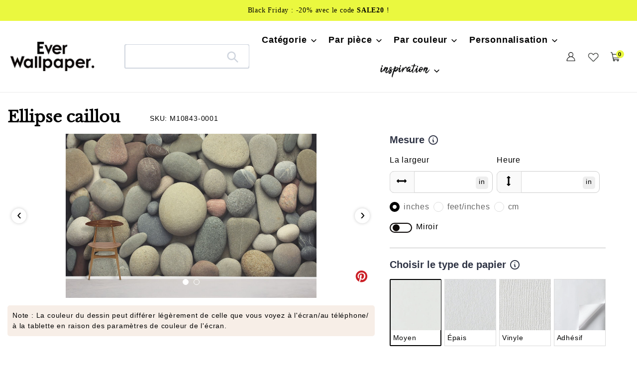

--- FILE ---
content_type: text/html; charset=utf-8
request_url: https://everwallpaper.fr/products/fond-decran-en-pierre-de-galeur-3d-murale
body_size: 59589
content:
<!doctype html>    
<html class="no-js" lang="fr">
<head> 
<meta charset="utf-8">
<meta http-equiv="X-UA-Compatible" content="IE=edge">
<meta name="robots" content="max-image-preview:large">
<meta name="viewport" content="width=device-width,initial-scale=1">
<meta name="theme-color" content="#000000">
<meta name="msvalidate.01" content="87959D4106C0F1B30C3C8B89BCED11FA" />
<meta name="google-site-verification" content="17icErFk04djTN8Ttg5ut7MnE6Psh14OR2kTEzUnmVk" /><link rel="shortcut icon" href="//everwallpaper.fr/cdn/shop/files/3_32x32.png?v=1653382980" type="image/png" /><link rel="preconnect" href="https://cdn.shopify.com" crossorigin>
<link rel="preconnect" href="https://fonts.shopifycdn.com" crossorigin>
<link rel="preconnect" href="https://monorail-edge.shopifysvc.com">
 <link rel="preconnect" href="https://fonts.gstatic.com"><link rel="preload" href="//everwallpaper.fr/cdn/shop/t/6/assets/theme.css?v=149799992834561008231685523453" as="style">
<link rel="preload" href="//everwallpaper.fr/cdn/shop/t/6/assets/owl.carousel.min.css?v=153875479208350734761685523453" as="style">
<link rel="preload" as="font" href="//everwallpaper.fr/cdn/fonts/libre_baskerville/librebaskerville_n4.2ec9ee517e3ce28d5f1e6c6e75efd8a97e59c189.woff2" type="font/woff2" crossorigin>
<link rel="preload" as="font" href="//everwallpaper.fr/cdn/fonts/poppins/poppins_n4.0ba78fa5af9b0e1a374041b3ceaadf0a43b41362.woff2" type="font/woff2" crossorigin>
<link rel="preload" as="font" href="//everwallpaper.fr/cdn/fonts/poppins/poppins_n7.56758dcf284489feb014a026f3727f2f20a54626.woff2" type="font/woff2" crossorigin>
<link rel="preload" href="//everwallpaper.fr/cdn/shop/t/6/assets/theme.js?v=10623782739937041921685523453" as="script">
<link rel="preload" href="//everwallpaper.fr/cdn/shop/t/6/assets/lazysizes.js?v=63098554868324070131685523453" as="script">
<link rel="preload" href="//everwallpaper.fr/cdn/shop/t/6/assets/owl.carousel.js?v=97891440811553454251685523453" as="script">
   <link rel="alternate" hreflang="fr-fr" href="https://everwallpaper.fr/products/fond-decran-en-pierre-de-galeur-3d-murale"><link rel="canonical" href="https://everwallpaper.fr/products/fond-decran-en-pierre-de-galeur-3d-murale" />
<title>Fond d&#39;écran en pierre de galeur 3D Murale | Ever Wallpaper FR</title>
 

  <meta name="description" content="Accueillez un beau design moderne dans votre thème avec ce papier peint 3D en galets, un design en pierre coloré. Envoi gratuit dans le monde entier." />
 


<!-- /snippets/social-meta-tags.liquid -->


<meta property="og:site_name" content="Everwallpaper® - Papiers peints sur mesure français">
<meta property="og:url" content="https://everwallpaper.fr/products/fond-decran-en-pierre-de-galeur-3d-murale">
<meta property="og:title" content="Fond d&#39;écran en pierre de galeur 3D Murale | Ever Wallpaper FR">
<meta property="og:type" content="product">

 
	<meta property="og:description" content="Accueillez un beau design moderne dans votre thème avec ce papier peint 3D en galets, un design en pierre coloré. Envoi gratuit dans le monde entier.">

<meta property="og:image" content="http://everwallpaper.fr/cdn/shop/products/round-ellipse-irregular-pebble-stone-wallpaper-mural.jpg?v=1667366704">
  <meta property="og:image:secure_url" content="https://everwallpaper.fr/cdn/shop/products/round-ellipse-irregular-pebble-stone-wallpaper-mural.jpg?v=1667366704">
  <meta property="og:image:width" content="1500">
  <meta property="og:image:height" content="981">
  <meta property="og:price:amount" content="39,00">
  <meta property="og:price:currency" content="EUR">



<meta name="twitter:card" content="summary_large_image">
<meta name="twitter:title" content="Fond d&#39;écran en pierre de galeur 3D Murale | Ever Wallpaper FR">

 
	<meta name="twitter:description" content="Accueillez un beau design moderne dans votre thème avec ce papier peint 3D en galets, un design en pierre coloré. Envoi gratuit dans le monde entier.">
 


<style data-shopify>
:root {
    --color-text: #000000;
    --color-text-rgb: 0, 0, 0;
    --color-body-text: #000000;
    --color-sale-text: #EA0606;
    --color-small-button-text-border: #000000;
    --color-text-field: #ffffff;
    --color-text-field-text: #000000;
    --color-text-field-text-rgb: 0, 0, 0;

    --color-btn-primary: #000000;
    --color-btn-primary-darker: #000000;
    --color-btn-primary-text: #ffffff;

    --color-blankstate: rgba(0, 0, 0, 0.35);
    --color-blankstate-border: rgba(0, 0, 0, 0.2);
    --color-blankstate-background: rgba(0, 0, 0, 0.1);

    --color-text-focus:#404040;
    --color-overlay-text-focus:#e6e6e6;
    --color-btn-primary-focus:#404040;
    --color-btn-social-focus:#d2d2d2;
    --color-small-button-text-border-focus:#404040;
    --predictive-search-focus:#f2f2f2;

    --color-body: #ffffff;
    --color-bg: #ffffff;
    --color-bg-rgb: 255, 255, 255;
    --color-bg-alt: rgba(0, 0, 0, 0.05);
    --color-bg-currency-selector: rgba(0, 0, 0, 0.2);

    --color-overlay-title-text: #ffffff;
    --color-image-overlay: #685858;
    --color-image-overlay-rgb: 104, 88, 88;--opacity-image-overlay: 0.4;--hover-overlay-opacity: 0.8;

    --color-border: #ebebeb;
    --color-border-form: #cccccc;
    --color-border-form-darker: #b3b3b3;

    --svg-select-icon: url(//everwallpaper.fr/cdn/shop/t/6/assets/ico-select.svg?v=29003672709104678581685523453);
    --slick-img-url: url(//everwallpaper.fr/cdn/shop/t/6/assets/ajax-loader.gif?v=33598582663527714551685523453);

    --font-weight-body--bold: 700;
    --font-weight-body--bolder: 700;

    --font-stack-header: "Libre Baskerville", serif;
    --font-style-header: normal;
    --font-weight-header: 400;

    --font-stack-body: Poppins, sans-serif;
    --font-style-body: normal;
    --font-weight-body: 400;

    --font-size-header: 34;

    --font-size-base: 18;

    --font-h1-desktop: 45;
    --font-h1-mobile: 42;
    --font-h2-desktop: 26;
    --font-h2-mobile: 23;
    --font-h3-mobile: 26;
    --font-h4-desktop: 23;
    --font-h4-mobile: 20;
    --font-h5-desktop: 19;
    --font-h5-mobile: 17;
    --font-h6-desktop: 18;
    --font-h6-mobile: 16;

    --font-mega-title-large-desktop: 85;

    --font-rich-text-large: 20;
    --font-rich-text-small: 15;

    
--color-video-bg: #f2f2f2;

    
    --global-color-image-loader-primary: rgba(0, 0, 0, 0.06);
    --global-color-image-loader-secondary: rgba(0, 0, 0, 0.12);
  }
</style>


<style>
*,::after,::before{box-sizing:border-box}body{margin:0}body,html{background-color:var(--color-body)}body,button{font-size:16px;font-family:Proxima Nova,Helvetica,Arial,sans-serif;font-style:var(--font-style-body);font-weight:var(--font-weight-body);color:var(--color-text);line-height:1.5}body,button{-webkit-font-smoothing:antialiased;-webkit-text-size-adjust:100%}.border-bottom{border-bottom:1px solid var(--color-border)}.btn--link{background-color:transparent;border:0;margin:0;color:var(--color-text);text-align:left}.text-right{text-align:right}.icon{display:inline-block;width:20px;height:20px;vertical-align:middle;fill:currentColor}.icon__fallback-text,.visually-hidden{position:absolute!important;overflow:hidden;clip:rect(0 0 0 0);height:1px;width:1px;margin:-1px;padding:0;border:0}svg.icon:not(.icon--full-color) circle,svg.icon:not(.icon--full-color) ellipse,svg.icon:not(.icon--full-color) g,svg.icon:not(.icon--full-color) line,svg.icon:not(.icon--full-color) path,svg.icon:not(.icon--full-color) polygon,svg.icon:not(.icon--full-color) polyline,svg.icon:not(.icon--full-color) rect,symbol.icon:not(.icon--full-color) circle,symbol.icon:not(.icon--full-color) ellipse,symbol.icon:not(.icon--full-color) g,symbol.icon:not(.icon--full-color) line,symbol.icon:not(.icon--full-color) path,symbol.icon:not(.icon--full-color) polygon,symbol.icon:not(.icon--full-color) polyline,symbol.icon:not(.icon--full-color) rect{fill:inherit;stroke:inherit}li{list-style:none}.list--inline{padding:0;margin:0}.list--inline>li{display:inline-block;margin-bottom:0;vertical-align:middle}a{color:var(--color-text);text-decoration:none}.h1,.h2,h1,h2{margin:0 0 17.5px;font-family:var(--font-stack-header);font-style:var(--font-style-header);font-weight:var(--font-weight-header);line-height:1.2;overflow-wrap:break-word;word-wrap:break-word}.h1 a,.h2 a,h1 a,h2 a{color:inherit;text-decoration:none;font-weight:inherit}.h1,h1{font-size:calc(((var(--font-h1-desktop))/ (var(--font-size-base))) * 1em);text-transform:none;letter-spacing:0}.h2,h2{font-size:calc(((var(--font-size-header)) / (var(--font-size-base))) * 1em);}.h1,h1,.h2,h2,.h3,h3,.h4,h4,.h5,h5,.h6,h6{font-weight:600 !important;}.section-header h2{letter-spacing:normal;text-transform:capitalize;}h3,.h3{font-size:calc(((var(--font-h2-desktop))/ (var(--font-size-base))) * 1em);text-transform:none;letter-spacing:0;}p:last-child{margin-bottom:0}.index-pc-banner{display:block;width:100%}.index-mobile-banner{display:none !important;}.index-flex-wrap{display:-webkit-flex;display:-moz-flex;display:-ms-flexbox;display:flex;-webkit-flex-wrap:wrap;-moz-flex-wrap:wrap;-ms-flex-wrap:wrap;flex-wrap:wrap;}.index-flex{display:-webkit-flex;display:-moz-flex;display:-ms-flexbox;display:flex;}.owl-carousel .owl-item img{border-radius:4px;}.collection-grid-item__overlay{border-radius:4px}.grid{list-style:none;margin:0;padding:0;margin-left:-30px}.grid::after{content:'';display:table;clear:both}.img_txt img{border-radius:4px;width:100%;}.index-section-bottom{margin-bottom:70px !important;}p{color:var(--color-body-text);margin:0 0 19.44444px}.grid::after{content:'';display:table;clear:both}.grid--no-gutters{margin-left:0}.grid--no-gutters .grid__item{padding-left:0}.grid--table{display:table;table-layout:fixed;width:100%}.grid--table>.grid__item{float:none;display:table-cell;vertical-align:middle}.grid__item{float:left;padding-left:30px;width:100%}.grid__item[class*="--push"]{position:relative}.page-width{max-width:1440px;}.medium-up--one-quarter{width:25%}.medium-up--push-one-third{width:33.33%}.medium-up--one-half{width:50%}.medium-up--push-one-third{left:33.33%;position:relative}.site-header{position:relative;background-color:var(--color-body)}.site-header__logo{margin:15px 0}.logo-align--center .site-header__logo{text-align:center;margin:0 auto}.site-header__logo-link{display:inline-block;word-break:break-word}.logo-align--center .site-header__logo-link{margin:0 auto}.site-header__logo-image{display:block}.site-header__logo-image{margin:0 auto}.site-header__logo-image img{width:100%}.site-header__logo-image--centered img{margin:0 auto}.site-header__logo img{display:block}.site-header__icons{position:relative;white-space:nowrap}.site-header__icons-wrapper{position:relative;display:-webkit-flex;display:-ms-flexbox;display:flex;width:100%;-ms-flex-align:center;-webkit-align-items:center;-moz-align-items:center;-ms-align-items:center;-o-align-items:center;align-items:center;-webkit-justify-content:flex-end;-ms-justify-content:flex-end;justify-content:flex-end}.site-header__account,.site-header__cart,.site-header__search{position:relative}.site-header__search.site-header__icon{display:none}.site-header__account,.site-header__cart{padding:10px 11px}.site-header__cart-title,.site-header__search-title{position:absolute!important;overflow:hidden;clip:rect(0 0 0 0);height:1px;width:1px;margin:-1px;padding:0;border:0;display:block;vertical-align:middle}.site-header__cart-title{margin-right:3px}.site-header__cart-count{display:flex;align-items:center;justify-content:center;position:absolute;right:.4rem;top:.2rem;font-weight:700;background-color:var(--color-btn-primary);color:var(--color-btn-primary-text);border-radius:50%;min-width:1em;height:1em}.site-header__cart-count span{font-family:HelveticaNeue,"Helvetica Neue",Helvetica,Arial,sans-serif;font-size:calc(11em / 16);line-height:1}.site-header__menu{display:none}.site-header__icon .icon-search{margin-right:3px}.announcement-bar{z-index:10;position:relative;text-align:center;border-bottom:1px solid transparent;padding:2px}.announcement-bar__link{display:block}.announcement-bar__message{display:block;padding:11px 22px;font-size:calc(((16)/ (var(--font-size-base))) * 1em);font-weight:var(--font-weight-header)}.announcement-bar__message{padding-left:55px;padding-right:55px}.site-nav{position:relative;padding:0;text-align:center;margin:25px 0}.site-nav a{padding:3px 10px}.site-nav__link{display:block;white-space:nowrap}.site-nav--centered .site-nav__link{padding-top:0}.site-nav__link .icon-chevron-down{width:calc(8em / 16);height:calc(8em / 16);margin-left:.5rem}.site-nav__label{border-bottom:1px solid transparent}.site-nav__link--active .site-nav__label{border-bottom-color:var(--color-text)}.site-nav__link--button{border:none;background-color:transparent;padding:3px 10px}.site-header__mobile-nav{z-index:11;position:relative;background-color:var(--color-body)}.mobile-nav--open .icon-close{display:none}.main-content{opacity:0}.critical-hidden{display:none}
@media only screen and (max-width: 767px) {.h1,h1{font-size:calc(((var(--font-h1-mobile))/ (var(--font-size-base))) * 1em)}.h2,h2{font-size:calc(((var(--font-h3-mobile)) / (var(--font-size-base))) * 1em);}h3,.h3{font-size:18px;}.index-section-bottom{margin-bottom:35px !important;}.index-pc-banner{display:none !important;}.index-mobile-banner{display:block !important;}p{font-size:calc(((var(--font-size-base) - 1)/ (var(--font-size-base))) * 1em)}.small--hide{display:none!important}.grid{margin-left:-22px}.grid__item{padding-left:22px}.site-header{border-bottom:1px solid var(--color-border)}.site-header{padding:0 55px}.site-header.logo--center{padding-top:30px}.logo-align--center .site-header__logo{text-align:left;margin:15px 0}.site-header__logo{padding-left:22px;text-align:left}.site-header__logo img{margin:0}.site-header__icons{width:auto;padding-right:13px}.site-header__icons .btn--link,.site-header__icons .site-header__cart{font-size:calc(((var(--font-size-base))/ (var(--font-size-base))) * 1em)}.site-header__cart-count{top:calc(7em / 16);right:0;border-radius:50%;min-width:calc(19em / 16);height:calc(19em / 16)}.site-header__cart-count span{padding:.25em calc(6em / 16);font-size:12px}.site-header__icon{display:inline-block;vertical-align:middle;padding:10px 11px;margin:0}.site-header__mobile-nav{display:-webkit-flex;display:-ms-flexbox;display:flex;width:100%;-ms-flex-align:center;-webkit-align-items:center;-moz-align-items:center;-ms-align-items:center;-o-align-items:center;align-items:center}}
@media only screen and (min-width:1400px){.site-header__search.site-header__icon{display:block}}.site-header__search-toggle{display:block}
</style>




<script>
  dataLayer = window.dataLayer || [];
  dataLayer.push({
    'shop.currency': 'EUR',
  });

  dataLayer.push({
    'event': 'view_product',
    'product.id': '6739972653146',
    'product.title': 'Ellipse caillou',
    'product.price': 39.0,
    
  });

  window.addEventListener('DOMContentLoaded', (evt) => {
    let product_form = document.querySelector('product-form > form');
    if (product_form) {
      let variants = [{"id":39949073481818,"title":"Moyen","option1":"Moyen","option2":null,"option3":null,"sku":"M10843-0001","requires_shipping":true,"taxable":false,"featured_image":null,"available":true,"name":"Ellipse caillou - Moyen","public_title":"Moyen","options":["Moyen"],"price":3900,"weight":0,"compare_at_price":null,"inventory_management":"shopify","barcode":null,"requires_selling_plan":false,"selling_plan_allocations":[]},{"id":39971569467482,"title":"Épais","option1":"Épais","option2":null,"option3":null,"sku":"M10843-0002","requires_shipping":true,"taxable":false,"featured_image":null,"available":true,"name":"Ellipse caillou - Épais","public_title":"Épais","options":["Épais"],"price":7500,"weight":0,"compare_at_price":null,"inventory_management":"shopify","barcode":null,"requires_selling_plan":false,"selling_plan_allocations":[]},{"id":45517481607452,"title":"Vinyle","option1":"Vinyle","option2":null,"option3":null,"sku":"M10843-0002","requires_shipping":true,"taxable":false,"featured_image":null,"available":true,"name":"Ellipse caillou - Vinyle","public_title":"Vinyle","options":["Vinyle"],"price":6600,"weight":0,"compare_at_price":null,"inventory_management":"shopify","barcode":null,"requires_selling_plan":false,"selling_plan_allocations":[]},{"id":39971569500250,"title":"Adhésif","option1":"Adhésif","option2":null,"option3":null,"sku":"M10843-0003","requires_shipping":true,"taxable":false,"featured_image":null,"available":true,"name":"Ellipse caillou - Adhésif","public_title":"Adhésif","options":["Adhésif"],"price":6500,"weight":0,"compare_at_price":null,"inventory_management":"shopify","barcode":null,"requires_selling_plan":false,"selling_plan_allocations":[]}];
      let find_variant = (id) => { return variants.find( item => String(item.id) === String(id) ) };

      product_form.addEventListener('submit', (evt) => {
        let form_data = (new FormData(evt.target));
        let variant_data = find_variant(form_data.get('id'));

        dataLayer.push({
          'event': 'add_to_cart',
          'product.id': '6739972653146',
          'product.title': 'Ellipse caillou',
          'product.variant.id': String(variant_data.id),
          'product.variant.sku': variant_data.sku,
          'product.variant.title': variant_data.title,
          'product.variant.price': variant_data.price / 100,
        })
      });
    }
  });
</script>

<script>(function(w,d,s,l,i){w[l]=w[l]||[];w[l].push({'gtm.start':
new Date().getTime(),event:'gtm.js'});var f=d.getElementsByTagName(s)[0],
j=d.createElement(s),dl=l!='dataLayer'?'&l='+l:'';j.async=true;j.src=
'https://www.googletagmanager.com/gtm.js?id='+i+dl;f.parentNode.insertBefore(j,f);
})(window,document,'script','dataLayer','GTM-WXRXCKF');</script>


<script>
window.performance.mark('debut:theme_stylesheet_loaded.start');
function onLoadStylesheet() {
performance.mark('debut:theme_stylesheet_loaded.end');
performance.measure('debut:theme_stylesheet_loaded', 'debut:theme_stylesheet_loaded.start', 'debut:theme_stylesheet_loaded.end');
var url = "//everwallpaper.fr/cdn/shop/t/6/assets/theme.css?v=149799992834561008231685523453";
var link = document.querySelector('link[href="' + url + '"]');
link.loaded = true;
link.dispatchEvent(new Event('load'));
}
</script>

<link rel="stylesheet" href="//everwallpaper.fr/cdn/shop/t/6/assets/theme.css?v=149799992834561008231685523453" type="text/css" media="print" onload="this.media='all';onLoadStylesheet()">


<link href="//everwallpaper.fr/cdn/shop/t/6/assets/owl.carousel.min.css?v=153875479208350734761685523453" rel="stylesheet" type="text/css" media="all" />
  
<style>
@font-face {
  font-family: "Libre Baskerville";
  font-weight: 400;
  font-style: normal;
  font-display: swap;
  src: url("//everwallpaper.fr/cdn/fonts/libre_baskerville/librebaskerville_n4.2ec9ee517e3ce28d5f1e6c6e75efd8a97e59c189.woff2") format("woff2"),
       url("//everwallpaper.fr/cdn/fonts/libre_baskerville/librebaskerville_n4.323789551b85098885c8eccedfb1bd8f25f56007.woff") format("woff");
}

@font-face {
  font-family: Poppins;
  font-weight: 400;
  font-style: normal;
  font-display: swap;
  src: url("//everwallpaper.fr/cdn/fonts/poppins/poppins_n4.0ba78fa5af9b0e1a374041b3ceaadf0a43b41362.woff2") format("woff2"),
       url("//everwallpaper.fr/cdn/fonts/poppins/poppins_n4.214741a72ff2596839fc9760ee7a770386cf16ca.woff") format("woff");
}

@font-face {
  font-family: Poppins;
  font-weight: 700;
  font-style: normal;
  font-display: swap;
  src: url("//everwallpaper.fr/cdn/fonts/poppins/poppins_n7.56758dcf284489feb014a026f3727f2f20a54626.woff2") format("woff2"),
       url("//everwallpaper.fr/cdn/fonts/poppins/poppins_n7.f34f55d9b3d3205d2cd6f64955ff4b36f0cfd8da.woff") format("woff");
}

@font-face {
  font-family: Poppins;
  font-weight: 700;
  font-style: normal;
  font-display: swap;
  src: url("//everwallpaper.fr/cdn/fonts/poppins/poppins_n7.56758dcf284489feb014a026f3727f2f20a54626.woff2") format("woff2"),
       url("//everwallpaper.fr/cdn/fonts/poppins/poppins_n7.f34f55d9b3d3205d2cd6f64955ff4b36f0cfd8da.woff") format("woff");
}

@font-face {
  font-family: Poppins;
  font-weight: 400;
  font-style: italic;
  font-display: swap;
  src: url("//everwallpaper.fr/cdn/fonts/poppins/poppins_i4.846ad1e22474f856bd6b81ba4585a60799a9f5d2.woff2") format("woff2"),
       url("//everwallpaper.fr/cdn/fonts/poppins/poppins_i4.56b43284e8b52fc64c1fd271f289a39e8477e9ec.woff") format("woff");
}

@font-face {
  font-family: Poppins;
  font-weight: 700;
  font-style: italic;
  font-display: swap;
  src: url("//everwallpaper.fr/cdn/fonts/poppins/poppins_i7.42fd71da11e9d101e1e6c7932199f925f9eea42d.woff2") format("woff2"),
       url("//everwallpaper.fr/cdn/fonts/poppins/poppins_i7.ec8499dbd7616004e21155106d13837fff4cf556.woff") format("woff");
}

</style>

<script src="https://ajax.googleapis.com/ajax/libs/jquery/1.12.4/jquery.min.js"></script>
<script>
var theme = {
breakpoints: {
medium: 750,
large: 990,
widescreen: 1400
},
strings: {
addToCart: "Ajouter au panier",
soldOut: "Épuisé",
unavailable: "Non disponible",
regularPrice: "Prix normal",
salePrice: "Prix réduit",
sale: "Solde",
fromLowestPrice: "de [price]",
vendor: "Distributeur",
showMore: "Afficher plus",
showLess: "Afficher moins",
searchFor: "Rechercher",
addressError: "Une erreur s\u0026#39;est produite dans la recherche de cette adresse",
addressNoResults: "Aucun résultat pour cette adresse",
addressQueryLimit: "Vous avez dépassé la limite d'utilisation de l'API de Google. Pensez à mettre à niveau vers un \u003ca href=\"https:\/\/developers.google.com\/maps\/premium\/usage-limits\"\u003eforfait premium\u003c\/a\u003e.",
authError: "Une erreur s'est produite lors de l'authentification de votre compte Google Maps.",
newWindow: "S\u0026#39;ouvre dans une nouvelle fenêtre.",
external: "Ouvre un site externe.",
newWindowExternal: "Ouvre un site externe dans une nouvelle fenêtre.",
removeLabel: "Supprimer [product]",
update: "Mettre à jour",
quantity: "Quantité",
discountedTotal: "Total après réduction",
regularTotal: "Total avant réduction",
priceColumn: "Voir les détails de la réduction dans la colonne Prix.",
quantityMinimumMessage: "La quantité doit être supérieure ou égale à 1",
cartError: "Une erreur est survenue lors de l’actualisation de votre panier. Essayez de nouveau s’il vous plaît.",
removedItemMessage: "\u003cspan class=\"cart__removed-product-details\"\u003e([quantity]) [link]\u003c\/span\u003e supprimé(s) de votre panier.",
unitPrice: "Prix unitaire",
unitPriceSeparator: "par",
oneCartCount: "1 article",
otherCartCount: "[count] article",
quantityLabel: "Quantité : [count]",
products: "Produits",
loading: "Chargement",
number_of_results: "[result_number] sur [results_count]",
number_of_results_found: "[results_count] résultats trouvés",
one_result_found: "1 résultat trouvé"
},
moneyFormat: "€{{amount_with_comma_separator}}",
moneyFormatWithCurrency: "€{{amount_with_comma_separator}} EUR",
settings: {
predictiveSearchEnabled: true,
predictiveSearchShowPrice: false,
predictiveSearchShowVendor: false
},
stylesheet: "//everwallpaper.fr/cdn/shop/t/6/assets/theme.css?v=149799992834561008231685523453"
}
document.documentElement.className = document.documentElement.className.replace('no-js', 'js');
</script><script src="//everwallpaper.fr/cdn/shop/t/6/assets/theme.js?v=10623782739937041921685523453" defer="defer"></script>
<script src="//everwallpaper.fr/cdn/shop/t/6/assets/lazysizes.js?v=63098554868324070131685523453" async="async"></script>
<script src="//everwallpaper.fr/cdn/shop/t/6/assets/owl.carousel.js?v=97891440811553454251685523453"></script>
<script type="text/javascript">
if (window.MSInputMethodContext && document.documentMode) {
var scripts = document.getElementsByTagName('script')[0];
var polyfill = document.createElement("script");
polyfill.defer = true;
polyfill.src = "//everwallpaper.fr/cdn/shop/t/6/assets/ie11CustomProperties.min.js?v=146208399201472936201685523453";
scripts.parentNode.insertBefore(polyfill, scripts);
}
</script>

<script>window.performance && window.performance.mark && window.performance.mark('shopify.content_for_header.start');</script><meta id="shopify-digital-wallet" name="shopify-digital-wallet" content="/56310399066/digital_wallets/dialog">
<meta name="shopify-checkout-api-token" content="df024b59b72b73adc4a6010087973389">
<meta id="in-context-paypal-metadata" data-shop-id="56310399066" data-venmo-supported="false" data-environment="production" data-locale="fr_FR" data-paypal-v4="true" data-currency="EUR">
<link rel="alternate" type="application/json+oembed" href="https://everwallpaper.fr/products/fond-decran-en-pierre-de-galeur-3d-murale.oembed">
<script async="async" src="/checkouts/internal/preloads.js?locale=fr-FR"></script>
<script id="shopify-features" type="application/json">{"accessToken":"df024b59b72b73adc4a6010087973389","betas":["rich-media-storefront-analytics"],"domain":"everwallpaper.fr","predictiveSearch":true,"shopId":56310399066,"locale":"fr"}</script>
<script>var Shopify = Shopify || {};
Shopify.shop = "everwallpaper-fr.myshopify.com";
Shopify.locale = "fr";
Shopify.currency = {"active":"EUR","rate":"1.0"};
Shopify.country = "FR";
Shopify.theme = {"name":"Copy of everwallpaper-fr 2023","id":150403219740,"schema_name":"Debut","schema_version":"17.12.0","theme_store_id":null,"role":"main"};
Shopify.theme.handle = "null";
Shopify.theme.style = {"id":null,"handle":null};
Shopify.cdnHost = "everwallpaper.fr/cdn";
Shopify.routes = Shopify.routes || {};
Shopify.routes.root = "/";</script>
<script type="module">!function(o){(o.Shopify=o.Shopify||{}).modules=!0}(window);</script>
<script>!function(o){function n(){var o=[];function n(){o.push(Array.prototype.slice.apply(arguments))}return n.q=o,n}var t=o.Shopify=o.Shopify||{};t.loadFeatures=n(),t.autoloadFeatures=n()}(window);</script>
<script id="shop-js-analytics" type="application/json">{"pageType":"product"}</script>
<script defer="defer" async type="module" src="//everwallpaper.fr/cdn/shopifycloud/shop-js/modules/v2/client.init-shop-cart-sync_BcDpqI9l.fr.esm.js"></script>
<script defer="defer" async type="module" src="//everwallpaper.fr/cdn/shopifycloud/shop-js/modules/v2/chunk.common_a1Rf5Dlz.esm.js"></script>
<script defer="defer" async type="module" src="//everwallpaper.fr/cdn/shopifycloud/shop-js/modules/v2/chunk.modal_Djra7sW9.esm.js"></script>
<script type="module">
  await import("//everwallpaper.fr/cdn/shopifycloud/shop-js/modules/v2/client.init-shop-cart-sync_BcDpqI9l.fr.esm.js");
await import("//everwallpaper.fr/cdn/shopifycloud/shop-js/modules/v2/chunk.common_a1Rf5Dlz.esm.js");
await import("//everwallpaper.fr/cdn/shopifycloud/shop-js/modules/v2/chunk.modal_Djra7sW9.esm.js");

  window.Shopify.SignInWithShop?.initShopCartSync?.({"fedCMEnabled":true,"windoidEnabled":true});

</script>
<script>(function() {
  var isLoaded = false;
  function asyncLoad() {
    if (isLoaded) return;
    isLoaded = true;
    var urls = ["https:\/\/cdn.shopify.com\/s\/files\/1\/0563\/1039\/9066\/t\/2\/assets\/globo.formbuilder.init.js?v=1651298649\u0026shop=everwallpaper-fr.myshopify.com"];
    for (var i = 0; i < urls.length; i++) {
      var s = document.createElement('script');
      s.type = 'text/javascript';
      s.async = true;
      s.src = urls[i];
      var x = document.getElementsByTagName('script')[0];
      x.parentNode.insertBefore(s, x);
    }
  };
  if(window.attachEvent) {
    window.attachEvent('onload', asyncLoad);
  } else {
    window.addEventListener('load', asyncLoad, false);
  }
})();</script>
<script id="__st">var __st={"a":56310399066,"offset":28800,"reqid":"c534a58c-530a-477c-b41c-0f76bfd95b01-1769368442","pageurl":"everwallpaper.fr\/products\/fond-decran-en-pierre-de-galeur-3d-murale","u":"f207b7bed61a","p":"product","rtyp":"product","rid":6739972653146};</script>
<script>window.ShopifyPaypalV4VisibilityTracking = true;</script>
<script id="captcha-bootstrap">!function(){'use strict';const t='contact',e='account',n='new_comment',o=[[t,t],['blogs',n],['comments',n],[t,'customer']],c=[[e,'customer_login'],[e,'guest_login'],[e,'recover_customer_password'],[e,'create_customer']],r=t=>t.map((([t,e])=>`form[action*='/${t}']:not([data-nocaptcha='true']) input[name='form_type'][value='${e}']`)).join(','),a=t=>()=>t?[...document.querySelectorAll(t)].map((t=>t.form)):[];function s(){const t=[...o],e=r(t);return a(e)}const i='password',u='form_key',d=['recaptcha-v3-token','g-recaptcha-response','h-captcha-response',i],f=()=>{try{return window.sessionStorage}catch{return}},m='__shopify_v',_=t=>t.elements[u];function p(t,e,n=!1){try{const o=window.sessionStorage,c=JSON.parse(o.getItem(e)),{data:r}=function(t){const{data:e,action:n}=t;return t[m]||n?{data:e,action:n}:{data:t,action:n}}(c);for(const[e,n]of Object.entries(r))t.elements[e]&&(t.elements[e].value=n);n&&o.removeItem(e)}catch(o){console.error('form repopulation failed',{error:o})}}const l='form_type',E='cptcha';function T(t){t.dataset[E]=!0}const w=window,h=w.document,L='Shopify',v='ce_forms',y='captcha';let A=!1;((t,e)=>{const n=(g='f06e6c50-85a8-45c8-87d0-21a2b65856fe',I='https://cdn.shopify.com/shopifycloud/storefront-forms-hcaptcha/ce_storefront_forms_captcha_hcaptcha.v1.5.2.iife.js',D={infoText:'Protégé par hCaptcha',privacyText:'Confidentialité',termsText:'Conditions'},(t,e,n)=>{const o=w[L][v],c=o.bindForm;if(c)return c(t,g,e,D).then(n);var r;o.q.push([[t,g,e,D],n]),r=I,A||(h.body.append(Object.assign(h.createElement('script'),{id:'captcha-provider',async:!0,src:r})),A=!0)});var g,I,D;w[L]=w[L]||{},w[L][v]=w[L][v]||{},w[L][v].q=[],w[L][y]=w[L][y]||{},w[L][y].protect=function(t,e){n(t,void 0,e),T(t)},Object.freeze(w[L][y]),function(t,e,n,w,h,L){const[v,y,A,g]=function(t,e,n){const i=e?o:[],u=t?c:[],d=[...i,...u],f=r(d),m=r(i),_=r(d.filter((([t,e])=>n.includes(e))));return[a(f),a(m),a(_),s()]}(w,h,L),I=t=>{const e=t.target;return e instanceof HTMLFormElement?e:e&&e.form},D=t=>v().includes(t);t.addEventListener('submit',(t=>{const e=I(t);if(!e)return;const n=D(e)&&!e.dataset.hcaptchaBound&&!e.dataset.recaptchaBound,o=_(e),c=g().includes(e)&&(!o||!o.value);(n||c)&&t.preventDefault(),c&&!n&&(function(t){try{if(!f())return;!function(t){const e=f();if(!e)return;const n=_(t);if(!n)return;const o=n.value;o&&e.removeItem(o)}(t);const e=Array.from(Array(32),(()=>Math.random().toString(36)[2])).join('');!function(t,e){_(t)||t.append(Object.assign(document.createElement('input'),{type:'hidden',name:u})),t.elements[u].value=e}(t,e),function(t,e){const n=f();if(!n)return;const o=[...t.querySelectorAll(`input[type='${i}']`)].map((({name:t})=>t)),c=[...d,...o],r={};for(const[a,s]of new FormData(t).entries())c.includes(a)||(r[a]=s);n.setItem(e,JSON.stringify({[m]:1,action:t.action,data:r}))}(t,e)}catch(e){console.error('failed to persist form',e)}}(e),e.submit())}));const S=(t,e)=>{t&&!t.dataset[E]&&(n(t,e.some((e=>e===t))),T(t))};for(const o of['focusin','change'])t.addEventListener(o,(t=>{const e=I(t);D(e)&&S(e,y())}));const B=e.get('form_key'),M=e.get(l),P=B&&M;t.addEventListener('DOMContentLoaded',(()=>{const t=y();if(P)for(const e of t)e.elements[l].value===M&&p(e,B);[...new Set([...A(),...v().filter((t=>'true'===t.dataset.shopifyCaptcha))])].forEach((e=>S(e,t)))}))}(h,new URLSearchParams(w.location.search),n,t,e,['guest_login'])})(!0,!0)}();</script>
<script integrity="sha256-4kQ18oKyAcykRKYeNunJcIwy7WH5gtpwJnB7kiuLZ1E=" data-source-attribution="shopify.loadfeatures" defer="defer" src="//everwallpaper.fr/cdn/shopifycloud/storefront/assets/storefront/load_feature-a0a9edcb.js" crossorigin="anonymous"></script>
<script data-source-attribution="shopify.dynamic_checkout.dynamic.init">var Shopify=Shopify||{};Shopify.PaymentButton=Shopify.PaymentButton||{isStorefrontPortableWallets:!0,init:function(){window.Shopify.PaymentButton.init=function(){};var t=document.createElement("script");t.src="https://everwallpaper.fr/cdn/shopifycloud/portable-wallets/latest/portable-wallets.fr.js",t.type="module",document.head.appendChild(t)}};
</script>
<script data-source-attribution="shopify.dynamic_checkout.buyer_consent">
  function portableWalletsHideBuyerConsent(e){var t=document.getElementById("shopify-buyer-consent"),n=document.getElementById("shopify-subscription-policy-button");t&&n&&(t.classList.add("hidden"),t.setAttribute("aria-hidden","true"),n.removeEventListener("click",e))}function portableWalletsShowBuyerConsent(e){var t=document.getElementById("shopify-buyer-consent"),n=document.getElementById("shopify-subscription-policy-button");t&&n&&(t.classList.remove("hidden"),t.removeAttribute("aria-hidden"),n.addEventListener("click",e))}window.Shopify?.PaymentButton&&(window.Shopify.PaymentButton.hideBuyerConsent=portableWalletsHideBuyerConsent,window.Shopify.PaymentButton.showBuyerConsent=portableWalletsShowBuyerConsent);
</script>
<script data-source-attribution="shopify.dynamic_checkout.cart.bootstrap">document.addEventListener("DOMContentLoaded",(function(){function t(){return document.querySelector("shopify-accelerated-checkout-cart, shopify-accelerated-checkout")}if(t())Shopify.PaymentButton.init();else{new MutationObserver((function(e,n){t()&&(Shopify.PaymentButton.init(),n.disconnect())})).observe(document.body,{childList:!0,subtree:!0})}}));
</script>
<link id="shopify-accelerated-checkout-styles" rel="stylesheet" media="screen" href="https://everwallpaper.fr/cdn/shopifycloud/portable-wallets/latest/accelerated-checkout-backwards-compat.css" crossorigin="anonymous">
<style id="shopify-accelerated-checkout-cart">
        #shopify-buyer-consent {
  margin-top: 1em;
  display: inline-block;
  width: 100%;
}

#shopify-buyer-consent.hidden {
  display: none;
}

#shopify-subscription-policy-button {
  background: none;
  border: none;
  padding: 0;
  text-decoration: underline;
  font-size: inherit;
  cursor: pointer;
}

#shopify-subscription-policy-button::before {
  box-shadow: none;
}

      </style>

<script>window.performance && window.performance.mark && window.performance.mark('shopify.content_for_header.end');</script>
  

<meta name="p:domain_verify" content="b51c8c0d2022d403fca2650a7c2f6967"/>


<!-- Start of Judge.me Core -->
<link rel="dns-prefetch" href="https://cdn.judge.me/">
<script data-cfasync='false' class='jdgm-settings-script'>window.jdgmSettings={"pagination":5,"disable_web_reviews":false,"badge_no_review_text":"Aucun avis","badge_n_reviews_text":"{{ n }} avis","hide_badge_preview_if_no_reviews":true,"badge_hide_text":false,"enforce_center_preview_badge":false,"widget_title":"Avis Clients","widget_open_form_text":"Écrire un avis","widget_close_form_text":"Annuler l'avis","widget_refresh_page_text":"Actualiser la page","widget_summary_text":"Basé sur {{ number_of_reviews }} avis","widget_no_review_text":"Soyez le premier à écrire un avis","widget_name_field_text":"Nom d'affichage","widget_verified_name_field_text":"Nom vérifié (public)","widget_name_placeholder_text":"Nom d'affichage","widget_required_field_error_text":"Ce champ est obligatoire.","widget_email_field_text":"Adresse email","widget_verified_email_field_text":"Email vérifié (privé, ne peut pas être modifié)","widget_email_placeholder_text":"Votre adresse email","widget_email_field_error_text":"Veuillez entrer une adresse email valide.","widget_rating_field_text":"Évaluation","widget_review_title_field_text":"Titre de l'avis","widget_review_title_placeholder_text":"Donnez un titre à votre avis","widget_review_body_field_text":"Contenu de l'avis","widget_review_body_placeholder_text":"Commencez à écrire ici...","widget_pictures_field_text":"Photo/Vidéo (facultatif)","widget_submit_review_text":"Soumettre l'avis","widget_submit_verified_review_text":"Soumettre un avis vérifié","widget_submit_success_msg_with_auto_publish":"Merci ! Veuillez actualiser la page dans quelques instants pour voir votre avis. Vous pouvez supprimer ou modifier votre avis en vous connectant à \u003ca href='https://judge.me/login' target='_blank' rel='nofollow noopener'\u003eJudge.me\u003c/a\u003e","widget_submit_success_msg_no_auto_publish":"Merci ! Votre avis sera publié dès qu'il sera approuvé par l'administrateur de la boutique. Vous pouvez supprimer ou modifier votre avis en vous connectant à \u003ca href='https://judge.me/login' target='_blank' rel='nofollow noopener'\u003eJudge.me\u003c/a\u003e","widget_show_default_reviews_out_of_total_text":"Affichage de {{ n_reviews_shown }} sur {{ n_reviews }} avis.","widget_show_all_link_text":"Tout afficher","widget_show_less_link_text":"Afficher moins","widget_author_said_text":"{{ reviewer_name }} a dit :","widget_days_text":"il y a {{ n }} jour/jours","widget_weeks_text":"il y a {{ n }} semaine/semaines","widget_months_text":"il y a {{ n }} mois","widget_years_text":"il y a {{ n }} an/ans","widget_yesterday_text":"Hier","widget_today_text":"Aujourd'hui","widget_replied_text":"\u003e\u003e {{ shop_name }} a répondu :","widget_read_more_text":"Lire plus","widget_reviewer_name_as_initial":"","widget_rating_filter_color":"#fbcd0a","widget_rating_filter_see_all_text":"Voir tous les avis","widget_sorting_most_recent_text":"Plus récents","widget_sorting_highest_rating_text":"Meilleures notes","widget_sorting_lowest_rating_text":"Notes les plus basses","widget_sorting_with_pictures_text":"Uniquement les photos","widget_sorting_most_helpful_text":"Plus utiles","widget_open_question_form_text":"Poser une question","widget_reviews_subtab_text":"Avis","widget_questions_subtab_text":"Questions","widget_question_label_text":"Question","widget_answer_label_text":"Réponse","widget_question_placeholder_text":"Écrivez votre question ici","widget_submit_question_text":"Soumettre la question","widget_question_submit_success_text":"Merci pour votre question ! Nous vous notifierons dès qu'elle aura une réponse.","verified_badge_text":"Vérifié","verified_badge_bg_color":"","verified_badge_text_color":"","verified_badge_placement":"left-of-reviewer-name","widget_review_max_height":"","widget_hide_border":false,"widget_social_share":false,"widget_thumb":false,"widget_review_location_show":false,"widget_location_format":"","all_reviews_include_out_of_store_products":true,"all_reviews_out_of_store_text":"(hors boutique)","all_reviews_pagination":100,"all_reviews_product_name_prefix_text":"à propos de","enable_review_pictures":true,"enable_question_anwser":false,"widget_theme":"default","review_date_format":"mm/dd/yyyy","default_sort_method":"most-recent","widget_product_reviews_subtab_text":"Avis Produits","widget_shop_reviews_subtab_text":"Avis Boutique","widget_other_products_reviews_text":"Avis pour d'autres produits","widget_store_reviews_subtab_text":"Avis de la boutique","widget_no_store_reviews_text":"Cette boutique n'a pas encore reçu d'avis","widget_web_restriction_product_reviews_text":"Ce produit n'a pas encore reçu d'avis","widget_no_items_text":"Aucun élément trouvé","widget_show_more_text":"Afficher plus","widget_write_a_store_review_text":"Écrire un avis sur la boutique","widget_other_languages_heading":"Avis dans d'autres langues","widget_translate_review_text":"Traduire l'avis en {{ language }}","widget_translating_review_text":"Traduction en cours...","widget_show_original_translation_text":"Afficher l'original ({{ language }})","widget_translate_review_failed_text":"Impossible de traduire cet avis.","widget_translate_review_retry_text":"Réessayer","widget_translate_review_try_again_later_text":"Réessayez plus tard","show_product_url_for_grouped_product":false,"widget_sorting_pictures_first_text":"Photos en premier","show_pictures_on_all_rev_page_mobile":false,"show_pictures_on_all_rev_page_desktop":false,"floating_tab_hide_mobile_install_preference":false,"floating_tab_button_name":"★ Avis","floating_tab_title":"Laissons nos clients parler pour nous","floating_tab_button_color":"","floating_tab_button_background_color":"","floating_tab_url":"","floating_tab_url_enabled":false,"floating_tab_tab_style":"text","all_reviews_text_badge_text":"Les clients nous notent {{ shop.metafields.judgeme.all_reviews_rating | round: 1 }}/5 basé sur {{ shop.metafields.judgeme.all_reviews_count }} avis.","all_reviews_text_badge_text_branded_style":"{{ shop.metafields.judgeme.all_reviews_rating | round: 1 }} sur 5 étoiles basé sur {{ shop.metafields.judgeme.all_reviews_count }} avis","is_all_reviews_text_badge_a_link":false,"show_stars_for_all_reviews_text_badge":false,"all_reviews_text_badge_url":"","all_reviews_text_style":"text","all_reviews_text_color_style":"judgeme_brand_color","all_reviews_text_color":"#108474","all_reviews_text_show_jm_brand":true,"featured_carousel_show_header":true,"featured_carousel_title":"Laissons nos clients parler pour nous","testimonials_carousel_title":"Les clients nous disent","videos_carousel_title":"Histoire de clients réels","cards_carousel_title":"Les clients nous disent","featured_carousel_count_text":"sur {{ n }} avis","featured_carousel_add_link_to_all_reviews_page":false,"featured_carousel_url":"","featured_carousel_show_images":true,"featured_carousel_autoslide_interval":5,"featured_carousel_arrows_on_the_sides":false,"featured_carousel_height":250,"featured_carousel_width":80,"featured_carousel_image_size":0,"featured_carousel_image_height":250,"featured_carousel_arrow_color":"#eeeeee","verified_count_badge_style":"vintage","verified_count_badge_orientation":"horizontal","verified_count_badge_color_style":"judgeme_brand_color","verified_count_badge_color":"#108474","is_verified_count_badge_a_link":false,"verified_count_badge_url":"","verified_count_badge_show_jm_brand":true,"widget_rating_preset_default":5,"widget_first_sub_tab":"product-reviews","widget_show_histogram":true,"widget_histogram_use_custom_color":false,"widget_pagination_use_custom_color":false,"widget_star_use_custom_color":false,"widget_verified_badge_use_custom_color":false,"widget_write_review_use_custom_color":false,"picture_reminder_submit_button":"Upload Pictures","enable_review_videos":false,"mute_video_by_default":false,"widget_sorting_videos_first_text":"Vidéos en premier","widget_review_pending_text":"En attente","featured_carousel_items_for_large_screen":3,"social_share_options_order":"Facebook,Twitter","remove_microdata_snippet":false,"disable_json_ld":false,"enable_json_ld_products":false,"preview_badge_show_question_text":false,"preview_badge_no_question_text":"Aucune question","preview_badge_n_question_text":"{{ number_of_questions }} question/questions","qa_badge_show_icon":false,"qa_badge_position":"same-row","remove_judgeme_branding":false,"widget_add_search_bar":false,"widget_search_bar_placeholder":"Recherche","widget_sorting_verified_only_text":"Vérifiés uniquement","featured_carousel_theme":"default","featured_carousel_show_rating":true,"featured_carousel_show_title":true,"featured_carousel_show_body":true,"featured_carousel_show_date":false,"featured_carousel_show_reviewer":true,"featured_carousel_show_product":false,"featured_carousel_header_background_color":"#108474","featured_carousel_header_text_color":"#ffffff","featured_carousel_name_product_separator":"reviewed","featured_carousel_full_star_background":"#108474","featured_carousel_empty_star_background":"#dadada","featured_carousel_vertical_theme_background":"#f9fafb","featured_carousel_verified_badge_enable":false,"featured_carousel_verified_badge_color":"#108474","featured_carousel_border_style":"round","featured_carousel_review_line_length_limit":3,"featured_carousel_more_reviews_button_text":"Lire plus d'avis","featured_carousel_view_product_button_text":"Voir le produit","all_reviews_page_load_reviews_on":"scroll","all_reviews_page_load_more_text":"Charger plus d'avis","disable_fb_tab_reviews":false,"enable_ajax_cdn_cache":false,"widget_public_name_text":"affiché publiquement comme","default_reviewer_name":"John Smith","default_reviewer_name_has_non_latin":true,"widget_reviewer_anonymous":"Anonyme","medals_widget_title":"Médailles d'avis Judge.me","medals_widget_background_color":"#f9fafb","medals_widget_position":"footer_all_pages","medals_widget_border_color":"#f9fafb","medals_widget_verified_text_position":"left","medals_widget_use_monochromatic_version":false,"medals_widget_elements_color":"#108474","show_reviewer_avatar":true,"widget_invalid_yt_video_url_error_text":"Pas une URL de vidéo YouTube","widget_max_length_field_error_text":"Veuillez ne pas dépasser {0} caractères.","widget_show_country_flag":false,"widget_show_collected_via_shop_app":true,"widget_verified_by_shop_badge_style":"light","widget_verified_by_shop_text":"Vérifié par la boutique","widget_show_photo_gallery":false,"widget_load_with_code_splitting":true,"widget_ugc_install_preference":false,"widget_ugc_title":"Fait par nous, partagé par vous","widget_ugc_subtitle":"Taguez-nous pour voir votre photo mise en avant sur notre page","widget_ugc_arrows_color":"#ffffff","widget_ugc_primary_button_text":"Acheter maintenant","widget_ugc_primary_button_background_color":"#108474","widget_ugc_primary_button_text_color":"#ffffff","widget_ugc_primary_button_border_width":"0","widget_ugc_primary_button_border_style":"none","widget_ugc_primary_button_border_color":"#108474","widget_ugc_primary_button_border_radius":"25","widget_ugc_secondary_button_text":"Charger plus","widget_ugc_secondary_button_background_color":"#ffffff","widget_ugc_secondary_button_text_color":"#108474","widget_ugc_secondary_button_border_width":"2","widget_ugc_secondary_button_border_style":"solid","widget_ugc_secondary_button_border_color":"#108474","widget_ugc_secondary_button_border_radius":"25","widget_ugc_reviews_button_text":"Voir les avis","widget_ugc_reviews_button_background_color":"#ffffff","widget_ugc_reviews_button_text_color":"#108474","widget_ugc_reviews_button_border_width":"2","widget_ugc_reviews_button_border_style":"solid","widget_ugc_reviews_button_border_color":"#108474","widget_ugc_reviews_button_border_radius":"25","widget_ugc_reviews_button_link_to":"judgeme-reviews-page","widget_ugc_show_post_date":true,"widget_ugc_max_width":"800","widget_rating_metafield_value_type":true,"widget_primary_color":"#108474","widget_enable_secondary_color":false,"widget_secondary_color":"#edf5f5","widget_summary_average_rating_text":"{{ average_rating }} sur 5","widget_media_grid_title":"Photos \u0026 vidéos clients","widget_media_grid_see_more_text":"Voir plus","widget_round_style":false,"widget_show_product_medals":true,"widget_verified_by_judgeme_text":"Vérifié par Judge.me","widget_show_store_medals":true,"widget_verified_by_judgeme_text_in_store_medals":"Vérifié par Judge.me","widget_media_field_exceed_quantity_message":"Désolé, nous ne pouvons accepter que {{ max_media }} pour un avis.","widget_media_field_exceed_limit_message":"{{ file_name }} est trop volumineux, veuillez sélectionner un {{ media_type }} de moins de {{ size_limit }}MB.","widget_review_submitted_text":"Avis soumis !","widget_question_submitted_text":"Question soumise !","widget_close_form_text_question":"Annuler","widget_write_your_answer_here_text":"Écrivez votre réponse ici","widget_enabled_branded_link":true,"widget_show_collected_by_judgeme":false,"widget_reviewer_name_color":"","widget_write_review_text_color":"","widget_write_review_bg_color":"","widget_collected_by_judgeme_text":"collecté par Judge.me","widget_pagination_type":"standard","widget_load_more_text":"Charger plus","widget_load_more_color":"#108474","widget_full_review_text":"Avis complet","widget_read_more_reviews_text":"Lire plus d'avis","widget_read_questions_text":"Lire les questions","widget_questions_and_answers_text":"Questions \u0026 Réponses","widget_verified_by_text":"Vérifié par","widget_verified_text":"Vérifié","widget_number_of_reviews_text":"{{ number_of_reviews }} avis","widget_back_button_text":"Retour","widget_next_button_text":"Suivant","widget_custom_forms_filter_button":"Filtres","custom_forms_style":"vertical","widget_show_review_information":false,"how_reviews_are_collected":"Comment les avis sont-ils collectés ?","widget_show_review_keywords":false,"widget_gdpr_statement":"Comment nous utilisons vos données : Nous vous contacterons uniquement à propos de l'avis que vous avez laissé, et seulement si nécessaire. En soumettant votre avis, vous acceptez les \u003ca href='https://judge.me/terms' target='_blank' rel='nofollow noopener'\u003econditions\u003c/a\u003e, la \u003ca href='https://judge.me/privacy' target='_blank' rel='nofollow noopener'\u003epolitique de confidentialité\u003c/a\u003e et les \u003ca href='https://judge.me/content-policy' target='_blank' rel='nofollow noopener'\u003epolitiques de contenu\u003c/a\u003e de Judge.me.","widget_multilingual_sorting_enabled":false,"widget_translate_review_content_enabled":false,"widget_translate_review_content_method":"manual","popup_widget_review_selection":"automatically_with_pictures","popup_widget_round_border_style":true,"popup_widget_show_title":true,"popup_widget_show_body":true,"popup_widget_show_reviewer":false,"popup_widget_show_product":true,"popup_widget_show_pictures":true,"popup_widget_use_review_picture":true,"popup_widget_show_on_home_page":true,"popup_widget_show_on_product_page":true,"popup_widget_show_on_collection_page":true,"popup_widget_show_on_cart_page":true,"popup_widget_position":"bottom_left","popup_widget_first_review_delay":5,"popup_widget_duration":5,"popup_widget_interval":5,"popup_widget_review_count":5,"popup_widget_hide_on_mobile":true,"review_snippet_widget_round_border_style":true,"review_snippet_widget_card_color":"#FFFFFF","review_snippet_widget_slider_arrows_background_color":"#FFFFFF","review_snippet_widget_slider_arrows_color":"#000000","review_snippet_widget_star_color":"#108474","show_product_variant":false,"all_reviews_product_variant_label_text":"Variante : ","widget_show_verified_branding":false,"widget_ai_summary_title":"Les clients disent","widget_ai_summary_disclaimer":"Résumé des avis généré par IA basé sur les avis clients récents","widget_show_ai_summary":false,"widget_show_ai_summary_bg":false,"widget_show_review_title_input":true,"redirect_reviewers_invited_via_email":"review_widget","request_store_review_after_product_review":false,"request_review_other_products_in_order":false,"review_form_color_scheme":"default","review_form_corner_style":"square","review_form_star_color":{},"review_form_text_color":"#333333","review_form_background_color":"#ffffff","review_form_field_background_color":"#fafafa","review_form_button_color":{},"review_form_button_text_color":"#ffffff","review_form_modal_overlay_color":"#000000","review_content_screen_title_text":"Comment évalueriez-vous ce produit ?","review_content_introduction_text":"Nous serions ravis que vous partagiez un peu votre expérience.","store_review_form_title_text":"Comment évalueriez-vous cette boutique ?","store_review_form_introduction_text":"Nous serions ravis que vous partagiez un peu votre expérience.","show_review_guidance_text":true,"one_star_review_guidance_text":"Mauvais","five_star_review_guidance_text":"Excellent","customer_information_screen_title_text":"À propos de vous","customer_information_introduction_text":"Veuillez nous en dire plus sur vous.","custom_questions_screen_title_text":"Votre expérience en détail","custom_questions_introduction_text":"Voici quelques questions pour nous aider à mieux comprendre votre expérience.","review_submitted_screen_title_text":"Merci pour votre avis !","review_submitted_screen_thank_you_text":"Nous le traitons et il apparaîtra bientôt dans la boutique.","review_submitted_screen_email_verification_text":"Veuillez confirmer votre email en cliquant sur le lien que nous venons de vous envoyer. Cela nous aide à maintenir des avis authentiques.","review_submitted_request_store_review_text":"Aimeriez-vous partager votre expérience d'achat avec nous ?","review_submitted_review_other_products_text":"Aimeriez-vous évaluer ces produits ?","store_review_screen_title_text":"Voulez-vous partager votre expérience de shopping avec nous ?","store_review_introduction_text":"Nous apprécions votre retour d'expérience et nous l'utilisons pour nous améliorer. Veuillez partager vos pensées ou suggestions.","reviewer_media_screen_title_picture_text":"Partager une photo","reviewer_media_introduction_picture_text":"Téléchargez une photo pour étayer votre avis.","reviewer_media_screen_title_video_text":"Partager une vidéo","reviewer_media_introduction_video_text":"Téléchargez une vidéo pour étayer votre avis.","reviewer_media_screen_title_picture_or_video_text":"Partager une photo ou une vidéo","reviewer_media_introduction_picture_or_video_text":"Téléchargez une photo ou une vidéo pour étayer votre avis.","reviewer_media_youtube_url_text":"Collez votre URL Youtube ici","advanced_settings_next_step_button_text":"Suivant","advanced_settings_close_review_button_text":"Fermer","modal_write_review_flow":false,"write_review_flow_required_text":"Obligatoire","write_review_flow_privacy_message_text":"Nous respectons votre vie privée.","write_review_flow_anonymous_text":"Avis anonyme","write_review_flow_visibility_text":"Ne sera pas visible pour les autres clients.","write_review_flow_multiple_selection_help_text":"Sélectionnez autant que vous le souhaitez","write_review_flow_single_selection_help_text":"Sélectionnez une option","write_review_flow_required_field_error_text":"Ce champ est obligatoire","write_review_flow_invalid_email_error_text":"Veuillez saisir une adresse email valide","write_review_flow_max_length_error_text":"Max. {{ max_length }} caractères.","write_review_flow_media_upload_text":"\u003cb\u003eCliquez pour télécharger\u003c/b\u003e ou glissez-déposez","write_review_flow_gdpr_statement":"Nous vous contacterons uniquement au sujet de votre avis si nécessaire. En soumettant votre avis, vous acceptez nos \u003ca href='https://judge.me/terms' target='_blank' rel='nofollow noopener'\u003econditions d'utilisation\u003c/a\u003e et notre \u003ca href='https://judge.me/privacy' target='_blank' rel='nofollow noopener'\u003epolitique de confidentialité\u003c/a\u003e.","rating_only_reviews_enabled":false,"show_negative_reviews_help_screen":false,"new_review_flow_help_screen_rating_threshold":3,"negative_review_resolution_screen_title_text":"Dites-nous plus","negative_review_resolution_text":"Votre expérience est importante pour nous. S'il y a eu des problèmes avec votre achat, nous sommes là pour vous aider. N'hésitez pas à nous contacter, nous aimerions avoir l'opportunité de corriger les choses.","negative_review_resolution_button_text":"Contactez-nous","negative_review_resolution_proceed_with_review_text":"Laisser un avis","negative_review_resolution_subject":"Problème avec l'achat de {{ shop_name }}.{{ order_name }}","preview_badge_collection_page_install_status":false,"widget_review_custom_css":"","preview_badge_custom_css":"","preview_badge_stars_count":"5-stars","featured_carousel_custom_css":"","floating_tab_custom_css":"","all_reviews_widget_custom_css":"","medals_widget_custom_css":"","verified_badge_custom_css":"","all_reviews_text_custom_css":"","transparency_badges_collected_via_store_invite":false,"transparency_badges_from_another_provider":false,"transparency_badges_collected_from_store_visitor":false,"transparency_badges_collected_by_verified_review_provider":false,"transparency_badges_earned_reward":false,"transparency_badges_collected_via_store_invite_text":"Avis collecté via l'invitation du magasin","transparency_badges_from_another_provider_text":"Avis collecté d'un autre fournisseur","transparency_badges_collected_from_store_visitor_text":"Avis collecté d'un visiteur du magasin","transparency_badges_written_in_google_text":"Avis écrit sur Google","transparency_badges_written_in_etsy_text":"Avis écrit sur Etsy","transparency_badges_written_in_shop_app_text":"Avis écrit sur Shop App","transparency_badges_earned_reward_text":"Avis a gagné une récompense pour une commande future","product_review_widget_per_page":10,"widget_store_review_label_text":"Avis de la boutique","checkout_comment_extension_title_on_product_page":"Customer Comments","checkout_comment_extension_num_latest_comment_show":5,"checkout_comment_extension_format":"name_and_timestamp","checkout_comment_customer_name":"last_initial","checkout_comment_comment_notification":true,"preview_badge_collection_page_install_preference":true,"preview_badge_home_page_install_preference":false,"preview_badge_product_page_install_preference":true,"review_widget_install_preference":"","review_carousel_install_preference":false,"floating_reviews_tab_install_preference":"none","verified_reviews_count_badge_install_preference":false,"all_reviews_text_install_preference":false,"review_widget_best_location":true,"judgeme_medals_install_preference":false,"review_widget_revamp_enabled":false,"review_widget_qna_enabled":false,"review_widget_header_theme":"minimal","review_widget_widget_title_enabled":true,"review_widget_header_text_size":"medium","review_widget_header_text_weight":"regular","review_widget_average_rating_style":"compact","review_widget_bar_chart_enabled":true,"review_widget_bar_chart_type":"numbers","review_widget_bar_chart_style":"standard","review_widget_expanded_media_gallery_enabled":false,"review_widget_reviews_section_theme":"standard","review_widget_image_style":"thumbnails","review_widget_review_image_ratio":"square","review_widget_stars_size":"medium","review_widget_verified_badge":"standard_text","review_widget_review_title_text_size":"medium","review_widget_review_text_size":"medium","review_widget_review_text_length":"medium","review_widget_number_of_columns_desktop":3,"review_widget_carousel_transition_speed":5,"review_widget_custom_questions_answers_display":"always","review_widget_button_text_color":"#FFFFFF","review_widget_text_color":"#000000","review_widget_lighter_text_color":"#7B7B7B","review_widget_corner_styling":"soft","review_widget_review_word_singular":"avis","review_widget_review_word_plural":"avis","review_widget_voting_label":"Utile?","review_widget_shop_reply_label":"Réponse de {{ shop_name }} :","review_widget_filters_title":"Filtres","qna_widget_question_word_singular":"Question","qna_widget_question_word_plural":"Questions","qna_widget_answer_reply_label":"Réponse de {{ answerer_name }} :","qna_content_screen_title_text":"Poser une question sur ce produit","qna_widget_question_required_field_error_text":"Veuillez entrer votre question.","qna_widget_flow_gdpr_statement":"Nous vous contacterons uniquement au sujet de votre question si nécessaire. En soumettant votre question, vous acceptez nos \u003ca href='https://judge.me/terms' target='_blank' rel='nofollow noopener'\u003econditions d'utilisation\u003c/a\u003e et notre \u003ca href='https://judge.me/privacy' target='_blank' rel='nofollow noopener'\u003epolitique de confidentialité\u003c/a\u003e.","qna_widget_question_submitted_text":"Merci pour votre question !","qna_widget_close_form_text_question":"Fermer","qna_widget_question_submit_success_text":"Nous vous enverrons un email lorsque nous répondrons à votre question.","all_reviews_widget_v2025_enabled":false,"all_reviews_widget_v2025_header_theme":"default","all_reviews_widget_v2025_widget_title_enabled":true,"all_reviews_widget_v2025_header_text_size":"medium","all_reviews_widget_v2025_header_text_weight":"regular","all_reviews_widget_v2025_average_rating_style":"compact","all_reviews_widget_v2025_bar_chart_enabled":true,"all_reviews_widget_v2025_bar_chart_type":"numbers","all_reviews_widget_v2025_bar_chart_style":"standard","all_reviews_widget_v2025_expanded_media_gallery_enabled":false,"all_reviews_widget_v2025_show_store_medals":true,"all_reviews_widget_v2025_show_photo_gallery":true,"all_reviews_widget_v2025_show_review_keywords":false,"all_reviews_widget_v2025_show_ai_summary":false,"all_reviews_widget_v2025_show_ai_summary_bg":false,"all_reviews_widget_v2025_add_search_bar":false,"all_reviews_widget_v2025_default_sort_method":"most-recent","all_reviews_widget_v2025_reviews_per_page":10,"all_reviews_widget_v2025_reviews_section_theme":"default","all_reviews_widget_v2025_image_style":"thumbnails","all_reviews_widget_v2025_review_image_ratio":"square","all_reviews_widget_v2025_stars_size":"medium","all_reviews_widget_v2025_verified_badge":"bold_badge","all_reviews_widget_v2025_review_title_text_size":"medium","all_reviews_widget_v2025_review_text_size":"medium","all_reviews_widget_v2025_review_text_length":"medium","all_reviews_widget_v2025_number_of_columns_desktop":3,"all_reviews_widget_v2025_carousel_transition_speed":5,"all_reviews_widget_v2025_custom_questions_answers_display":"always","all_reviews_widget_v2025_show_product_variant":false,"all_reviews_widget_v2025_show_reviewer_avatar":true,"all_reviews_widget_v2025_reviewer_name_as_initial":"","all_reviews_widget_v2025_review_location_show":false,"all_reviews_widget_v2025_location_format":"","all_reviews_widget_v2025_show_country_flag":false,"all_reviews_widget_v2025_verified_by_shop_badge_style":"light","all_reviews_widget_v2025_social_share":false,"all_reviews_widget_v2025_social_share_options_order":"Facebook,Twitter,LinkedIn,Pinterest","all_reviews_widget_v2025_pagination_type":"standard","all_reviews_widget_v2025_button_text_color":"#FFFFFF","all_reviews_widget_v2025_text_color":"#000000","all_reviews_widget_v2025_lighter_text_color":"#7B7B7B","all_reviews_widget_v2025_corner_styling":"soft","all_reviews_widget_v2025_title":"Avis clients","all_reviews_widget_v2025_ai_summary_title":"Les clients disent à propos de cette boutique","all_reviews_widget_v2025_no_review_text":"Soyez le premier à écrire un avis","platform":"shopify","branding_url":"https://app.judge.me/reviews","branding_text":"Propulsé par Judge.me","locale":"en","reply_name":"Everwallpaper® - Papiers peints sur mesure français","widget_version":"2.1","footer":true,"autopublish":true,"review_dates":true,"enable_custom_form":false,"shop_locale":"fr","enable_multi_locales_translations":false,"show_review_title_input":true,"review_verification_email_status":"always","can_be_branded":false,"reply_name_text":"Everwallpaper® - Papiers peints sur mesure français"};</script> <style class='jdgm-settings-style'>﻿.jdgm-xx{left:0}.jdgm-histogram .jdgm-histogram__bar-content{background:#fbcd0a}.jdgm-histogram .jdgm-histogram__bar:after{background:#fbcd0a}.jdgm-prev-badge[data-average-rating='0.00']{display:none !important}.jdgm-author-all-initials{display:none !important}.jdgm-author-last-initial{display:none !important}.jdgm-rev-widg__title{visibility:hidden}.jdgm-rev-widg__summary-text{visibility:hidden}.jdgm-prev-badge__text{visibility:hidden}.jdgm-rev__replier:before{content:'Everwallpaper® - Papiers peints sur mesure français'}.jdgm-rev__prod-link-prefix:before{content:'à propos de'}.jdgm-rev__variant-label:before{content:'Variante : '}.jdgm-rev__out-of-store-text:before{content:'(hors boutique)'}@media only screen and (min-width: 768px){.jdgm-rev__pics .jdgm-rev_all-rev-page-picture-separator,.jdgm-rev__pics .jdgm-rev__product-picture{display:none}}@media only screen and (max-width: 768px){.jdgm-rev__pics .jdgm-rev_all-rev-page-picture-separator,.jdgm-rev__pics .jdgm-rev__product-picture{display:none}}.jdgm-preview-badge[data-template="index"]{display:none !important}.jdgm-verified-count-badget[data-from-snippet="true"]{display:none !important}.jdgm-carousel-wrapper[data-from-snippet="true"]{display:none !important}.jdgm-all-reviews-text[data-from-snippet="true"]{display:none !important}.jdgm-medals-section[data-from-snippet="true"]{display:none !important}.jdgm-ugc-media-wrapper[data-from-snippet="true"]{display:none !important}.jdgm-rev__transparency-badge[data-badge-type="review_collected_via_store_invitation"]{display:none !important}.jdgm-rev__transparency-badge[data-badge-type="review_collected_from_another_provider"]{display:none !important}.jdgm-rev__transparency-badge[data-badge-type="review_collected_from_store_visitor"]{display:none !important}.jdgm-rev__transparency-badge[data-badge-type="review_written_in_etsy"]{display:none !important}.jdgm-rev__transparency-badge[data-badge-type="review_written_in_google_business"]{display:none !important}.jdgm-rev__transparency-badge[data-badge-type="review_written_in_shop_app"]{display:none !important}.jdgm-rev__transparency-badge[data-badge-type="review_earned_for_future_purchase"]{display:none !important}
</style> <style class='jdgm-settings-style'></style>

  
  
  
  <style class='jdgm-miracle-styles'>
  @-webkit-keyframes jdgm-spin{0%{-webkit-transform:rotate(0deg);-ms-transform:rotate(0deg);transform:rotate(0deg)}100%{-webkit-transform:rotate(359deg);-ms-transform:rotate(359deg);transform:rotate(359deg)}}@keyframes jdgm-spin{0%{-webkit-transform:rotate(0deg);-ms-transform:rotate(0deg);transform:rotate(0deg)}100%{-webkit-transform:rotate(359deg);-ms-transform:rotate(359deg);transform:rotate(359deg)}}@font-face{font-family:'JudgemeStar';src:url("[data-uri]") format("woff");font-weight:normal;font-style:normal}.jdgm-star{font-family:'JudgemeStar';display:inline !important;text-decoration:none !important;padding:0 4px 0 0 !important;margin:0 !important;font-weight:bold;opacity:1;-webkit-font-smoothing:antialiased;-moz-osx-font-smoothing:grayscale}.jdgm-star:hover{opacity:1}.jdgm-star:last-of-type{padding:0 !important}.jdgm-star.jdgm--on:before{content:"\e000"}.jdgm-star.jdgm--off:before{content:"\e001"}.jdgm-star.jdgm--half:before{content:"\e002"}.jdgm-widget *{margin:0;line-height:1.4;-webkit-box-sizing:border-box;-moz-box-sizing:border-box;box-sizing:border-box;-webkit-overflow-scrolling:touch}.jdgm-hidden{display:none !important;visibility:hidden !important}.jdgm-temp-hidden{display:none}.jdgm-spinner{width:40px;height:40px;margin:auto;border-radius:50%;border-top:2px solid #eee;border-right:2px solid #eee;border-bottom:2px solid #eee;border-left:2px solid #ccc;-webkit-animation:jdgm-spin 0.8s infinite linear;animation:jdgm-spin 0.8s infinite linear}.jdgm-prev-badge{display:block !important}

</style>


  
  
   


<script data-cfasync='false' class='jdgm-script'>
!function(e){window.jdgm=window.jdgm||{},jdgm.CDN_HOST="https://cdn.judge.me/",
jdgm.docReady=function(d){(e.attachEvent?"complete"===e.readyState:"loading"!==e.readyState)?
setTimeout(d,0):e.addEventListener("DOMContentLoaded",d)},jdgm.loadCSS=function(d,t,o,s){
!o&&jdgm.loadCSS.requestedUrls.indexOf(d)>=0||(jdgm.loadCSS.requestedUrls.push(d),
(s=e.createElement("link")).rel="stylesheet",s.class="jdgm-stylesheet",s.media="nope!",
s.href=d,s.onload=function(){this.media="all",t&&setTimeout(t)},e.body.appendChild(s))},
jdgm.loadCSS.requestedUrls=[],jdgm.loadJS=function(e,d){var t=new XMLHttpRequest;
t.onreadystatechange=function(){4===t.readyState&&(Function(t.response)(),d&&d(t.response))},
t.open("GET",e),t.send()},jdgm.docReady((function(){(window.jdgmLoadCSS||e.querySelectorAll(
".jdgm-widget, .jdgm-all-reviews-page").length>0)&&(jdgmSettings.widget_load_with_code_splitting?
parseFloat(jdgmSettings.widget_version)>=3?jdgm.loadCSS(jdgm.CDN_HOST+"widget_v3/base.css"):
jdgm.loadCSS(jdgm.CDN_HOST+"widget/base.css"):jdgm.loadCSS(jdgm.CDN_HOST+"shopify_v2.css"),
jdgm.loadJS(jdgm.CDN_HOST+"loader.js"))}))}(document);
</script>

<noscript><link rel="stylesheet" type="text/css" media="all" href="https://cdn.judge.me/shopify_v2.css"></noscript>
<!-- End of Judge.me Core -->

           
<script>
    
    
    
    
    var gsf_conversion_data = {page_type : 'product', event : 'view_item', data : {product_data : [{variant_id : 39949073481818, product_id : 6739972653146, name : "Ellipse caillou", price : "39.00", currency : "EUR", sku : "M10843-0001", brand : "Everwallpaper", variant : "Moyen", category : ""}], total_price : "39.00", shop_currency : "EUR"}};
    
</script>
<script>
	var Globo = Globo || {};
    var globoFormbuilderRecaptchaInit = function(){};
    Globo.FormBuilder = Globo.FormBuilder || {};
    Globo.FormBuilder.url = "https://form.globosoftware.net";
    Globo.FormBuilder.shop = {
        settings : {
            reCaptcha : {
                siteKey : ''
            },
            hideWaterMark : false,
            encryptionFormId : true,
            copyright: `Powered by <a href="https://globosoftware.net" target="_blank">Globo</a> <a href="https://apps.shopify.com/form-builder-contact-form" target="_blank">Form</a>`,
            scrollTop: true
        },
        pricing:{
            features:{
                fileUpload : 2,
                removeCopyright : false,
                bulkOrderForm: false,
                cartForm: false,
            }
        },
        configuration: {
            money_format:  "€{{amount_with_comma_separator}}"
        },
        encryption_form_id : true
    };
    Globo.FormBuilder.forms = [];

    
    Globo.FormBuilder.page = {
        title : document.title,
        href : window.location.href,
        type: "product"
    };
    Globo.FormBuilder.assetFormUrls = [];
            Globo.FormBuilder.assetFormUrls[79910] = "//everwallpaper.fr/cdn/shop/t/6/assets/globo.formbuilder.data.79910.js?v=96983363299830848221685523453";
            
</script>

<link rel="preload" href="//everwallpaper.fr/cdn/shop/t/6/assets/globo.formbuilder.css?v=120707137603890171131685523453" as="style" onload="this.onload=null;this.rel='stylesheet'">
<noscript><link rel="stylesheet" href="//everwallpaper.fr/cdn/shop/t/6/assets/globo.formbuilder.css?v=120707137603890171131685523453"></noscript>
<link rel="stylesheet" href="//everwallpaper.fr/cdn/shop/t/6/assets/globo.formbuilder.css?v=120707137603890171131685523453">


<script>
    Globo.FormBuilder.__webpack_public_path__ = "//everwallpaper.fr/cdn/shop/t/6/assets/"
</script>
<script src="//everwallpaper.fr/cdn/shop/t/6/assets/globo.formbuilder.index.js?v=11794453126644627041685523453" defer></script>
 
<link href="https://monorail-edge.shopifysvc.com" rel="dns-prefetch">
<script>(function(){if ("sendBeacon" in navigator && "performance" in window) {try {var session_token_from_headers = performance.getEntriesByType('navigation')[0].serverTiming.find(x => x.name == '_s').description;} catch {var session_token_from_headers = undefined;}var session_cookie_matches = document.cookie.match(/_shopify_s=([^;]*)/);var session_token_from_cookie = session_cookie_matches && session_cookie_matches.length === 2 ? session_cookie_matches[1] : "";var session_token = session_token_from_headers || session_token_from_cookie || "";function handle_abandonment_event(e) {var entries = performance.getEntries().filter(function(entry) {return /monorail-edge.shopifysvc.com/.test(entry.name);});if (!window.abandonment_tracked && entries.length === 0) {window.abandonment_tracked = true;var currentMs = Date.now();var navigation_start = performance.timing.navigationStart;var payload = {shop_id: 56310399066,url: window.location.href,navigation_start,duration: currentMs - navigation_start,session_token,page_type: "product"};window.navigator.sendBeacon("https://monorail-edge.shopifysvc.com/v1/produce", JSON.stringify({schema_id: "online_store_buyer_site_abandonment/1.1",payload: payload,metadata: {event_created_at_ms: currentMs,event_sent_at_ms: currentMs}}));}}window.addEventListener('pagehide', handle_abandonment_event);}}());</script>
<script id="web-pixels-manager-setup">(function e(e,d,r,n,o){if(void 0===o&&(o={}),!Boolean(null===(a=null===(i=window.Shopify)||void 0===i?void 0:i.analytics)||void 0===a?void 0:a.replayQueue)){var i,a;window.Shopify=window.Shopify||{};var t=window.Shopify;t.analytics=t.analytics||{};var s=t.analytics;s.replayQueue=[],s.publish=function(e,d,r){return s.replayQueue.push([e,d,r]),!0};try{self.performance.mark("wpm:start")}catch(e){}var l=function(){var e={modern:/Edge?\/(1{2}[4-9]|1[2-9]\d|[2-9]\d{2}|\d{4,})\.\d+(\.\d+|)|Firefox\/(1{2}[4-9]|1[2-9]\d|[2-9]\d{2}|\d{4,})\.\d+(\.\d+|)|Chrom(ium|e)\/(9{2}|\d{3,})\.\d+(\.\d+|)|(Maci|X1{2}).+ Version\/(15\.\d+|(1[6-9]|[2-9]\d|\d{3,})\.\d+)([,.]\d+|)( \(\w+\)|)( Mobile\/\w+|) Safari\/|Chrome.+OPR\/(9{2}|\d{3,})\.\d+\.\d+|(CPU[ +]OS|iPhone[ +]OS|CPU[ +]iPhone|CPU IPhone OS|CPU iPad OS)[ +]+(15[._]\d+|(1[6-9]|[2-9]\d|\d{3,})[._]\d+)([._]\d+|)|Android:?[ /-](13[3-9]|1[4-9]\d|[2-9]\d{2}|\d{4,})(\.\d+|)(\.\d+|)|Android.+Firefox\/(13[5-9]|1[4-9]\d|[2-9]\d{2}|\d{4,})\.\d+(\.\d+|)|Android.+Chrom(ium|e)\/(13[3-9]|1[4-9]\d|[2-9]\d{2}|\d{4,})\.\d+(\.\d+|)|SamsungBrowser\/([2-9]\d|\d{3,})\.\d+/,legacy:/Edge?\/(1[6-9]|[2-9]\d|\d{3,})\.\d+(\.\d+|)|Firefox\/(5[4-9]|[6-9]\d|\d{3,})\.\d+(\.\d+|)|Chrom(ium|e)\/(5[1-9]|[6-9]\d|\d{3,})\.\d+(\.\d+|)([\d.]+$|.*Safari\/(?![\d.]+ Edge\/[\d.]+$))|(Maci|X1{2}).+ Version\/(10\.\d+|(1[1-9]|[2-9]\d|\d{3,})\.\d+)([,.]\d+|)( \(\w+\)|)( Mobile\/\w+|) Safari\/|Chrome.+OPR\/(3[89]|[4-9]\d|\d{3,})\.\d+\.\d+|(CPU[ +]OS|iPhone[ +]OS|CPU[ +]iPhone|CPU IPhone OS|CPU iPad OS)[ +]+(10[._]\d+|(1[1-9]|[2-9]\d|\d{3,})[._]\d+)([._]\d+|)|Android:?[ /-](13[3-9]|1[4-9]\d|[2-9]\d{2}|\d{4,})(\.\d+|)(\.\d+|)|Mobile Safari.+OPR\/([89]\d|\d{3,})\.\d+\.\d+|Android.+Firefox\/(13[5-9]|1[4-9]\d|[2-9]\d{2}|\d{4,})\.\d+(\.\d+|)|Android.+Chrom(ium|e)\/(13[3-9]|1[4-9]\d|[2-9]\d{2}|\d{4,})\.\d+(\.\d+|)|Android.+(UC? ?Browser|UCWEB|U3)[ /]?(15\.([5-9]|\d{2,})|(1[6-9]|[2-9]\d|\d{3,})\.\d+)\.\d+|SamsungBrowser\/(5\.\d+|([6-9]|\d{2,})\.\d+)|Android.+MQ{2}Browser\/(14(\.(9|\d{2,})|)|(1[5-9]|[2-9]\d|\d{3,})(\.\d+|))(\.\d+|)|K[Aa][Ii]OS\/(3\.\d+|([4-9]|\d{2,})\.\d+)(\.\d+|)/},d=e.modern,r=e.legacy,n=navigator.userAgent;return n.match(d)?"modern":n.match(r)?"legacy":"unknown"}(),u="modern"===l?"modern":"legacy",c=(null!=n?n:{modern:"",legacy:""})[u],f=function(e){return[e.baseUrl,"/wpm","/b",e.hashVersion,"modern"===e.buildTarget?"m":"l",".js"].join("")}({baseUrl:d,hashVersion:r,buildTarget:u}),m=function(e){var d=e.version,r=e.bundleTarget,n=e.surface,o=e.pageUrl,i=e.monorailEndpoint;return{emit:function(e){var a=e.status,t=e.errorMsg,s=(new Date).getTime(),l=JSON.stringify({metadata:{event_sent_at_ms:s},events:[{schema_id:"web_pixels_manager_load/3.1",payload:{version:d,bundle_target:r,page_url:o,status:a,surface:n,error_msg:t},metadata:{event_created_at_ms:s}}]});if(!i)return console&&console.warn&&console.warn("[Web Pixels Manager] No Monorail endpoint provided, skipping logging."),!1;try{return self.navigator.sendBeacon.bind(self.navigator)(i,l)}catch(e){}var u=new XMLHttpRequest;try{return u.open("POST",i,!0),u.setRequestHeader("Content-Type","text/plain"),u.send(l),!0}catch(e){return console&&console.warn&&console.warn("[Web Pixels Manager] Got an unhandled error while logging to Monorail."),!1}}}}({version:r,bundleTarget:l,surface:e.surface,pageUrl:self.location.href,monorailEndpoint:e.monorailEndpoint});try{o.browserTarget=l,function(e){var d=e.src,r=e.async,n=void 0===r||r,o=e.onload,i=e.onerror,a=e.sri,t=e.scriptDataAttributes,s=void 0===t?{}:t,l=document.createElement("script"),u=document.querySelector("head"),c=document.querySelector("body");if(l.async=n,l.src=d,a&&(l.integrity=a,l.crossOrigin="anonymous"),s)for(var f in s)if(Object.prototype.hasOwnProperty.call(s,f))try{l.dataset[f]=s[f]}catch(e){}if(o&&l.addEventListener("load",o),i&&l.addEventListener("error",i),u)u.appendChild(l);else{if(!c)throw new Error("Did not find a head or body element to append the script");c.appendChild(l)}}({src:f,async:!0,onload:function(){if(!function(){var e,d;return Boolean(null===(d=null===(e=window.Shopify)||void 0===e?void 0:e.analytics)||void 0===d?void 0:d.initialized)}()){var d=window.webPixelsManager.init(e)||void 0;if(d){var r=window.Shopify.analytics;r.replayQueue.forEach((function(e){var r=e[0],n=e[1],o=e[2];d.publishCustomEvent(r,n,o)})),r.replayQueue=[],r.publish=d.publishCustomEvent,r.visitor=d.visitor,r.initialized=!0}}},onerror:function(){return m.emit({status:"failed",errorMsg:"".concat(f," has failed to load")})},sri:function(e){var d=/^sha384-[A-Za-z0-9+/=]+$/;return"string"==typeof e&&d.test(e)}(c)?c:"",scriptDataAttributes:o}),m.emit({status:"loading"})}catch(e){m.emit({status:"failed",errorMsg:(null==e?void 0:e.message)||"Unknown error"})}}})({shopId: 56310399066,storefrontBaseUrl: "https://everwallpaper.fr",extensionsBaseUrl: "https://extensions.shopifycdn.com/cdn/shopifycloud/web-pixels-manager",monorailEndpoint: "https://monorail-edge.shopifysvc.com/unstable/produce_batch",surface: "storefront-renderer",enabledBetaFlags: ["2dca8a86"],webPixelsConfigList: [{"id":"1312031004","configuration":"{\"webPixelName\":\"Judge.me\"}","eventPayloadVersion":"v1","runtimeContext":"STRICT","scriptVersion":"34ad157958823915625854214640f0bf","type":"APP","apiClientId":683015,"privacyPurposes":["ANALYTICS"],"dataSharingAdjustments":{"protectedCustomerApprovalScopes":["read_customer_email","read_customer_name","read_customer_personal_data","read_customer_phone"]}},{"id":"shopify-app-pixel","configuration":"{}","eventPayloadVersion":"v1","runtimeContext":"STRICT","scriptVersion":"0450","apiClientId":"shopify-pixel","type":"APP","privacyPurposes":["ANALYTICS","MARKETING"]},{"id":"shopify-custom-pixel","eventPayloadVersion":"v1","runtimeContext":"LAX","scriptVersion":"0450","apiClientId":"shopify-pixel","type":"CUSTOM","privacyPurposes":["ANALYTICS","MARKETING"]}],isMerchantRequest: false,initData: {"shop":{"name":"Everwallpaper® - Papiers peints sur mesure français","paymentSettings":{"currencyCode":"EUR"},"myshopifyDomain":"everwallpaper-fr.myshopify.com","countryCode":"CN","storefrontUrl":"https:\/\/everwallpaper.fr"},"customer":null,"cart":null,"checkout":null,"productVariants":[{"price":{"amount":39.0,"currencyCode":"EUR"},"product":{"title":"Ellipse caillou","vendor":"Everwallpaper","id":"6739972653146","untranslatedTitle":"Ellipse caillou","url":"\/products\/fond-decran-en-pierre-de-galeur-3d-murale","type":""},"id":"39949073481818","image":{"src":"\/\/everwallpaper.fr\/cdn\/shop\/products\/round-ellipse-irregular-pebble-stone-wallpaper-mural.jpg?v=1667366704"},"sku":"M10843-0001","title":"Moyen","untranslatedTitle":"Moyen"},{"price":{"amount":75.0,"currencyCode":"EUR"},"product":{"title":"Ellipse caillou","vendor":"Everwallpaper","id":"6739972653146","untranslatedTitle":"Ellipse caillou","url":"\/products\/fond-decran-en-pierre-de-galeur-3d-murale","type":""},"id":"39971569467482","image":{"src":"\/\/everwallpaper.fr\/cdn\/shop\/products\/round-ellipse-irregular-pebble-stone-wallpaper-mural.jpg?v=1667366704"},"sku":"M10843-0002","title":"Épais","untranslatedTitle":"Épais"},{"price":{"amount":66.0,"currencyCode":"EUR"},"product":{"title":"Ellipse caillou","vendor":"Everwallpaper","id":"6739972653146","untranslatedTitle":"Ellipse caillou","url":"\/products\/fond-decran-en-pierre-de-galeur-3d-murale","type":""},"id":"45517481607452","image":{"src":"\/\/everwallpaper.fr\/cdn\/shop\/products\/round-ellipse-irregular-pebble-stone-wallpaper-mural.jpg?v=1667366704"},"sku":"M10843-0002","title":"Vinyle","untranslatedTitle":"Vinyle"},{"price":{"amount":65.0,"currencyCode":"EUR"},"product":{"title":"Ellipse caillou","vendor":"Everwallpaper","id":"6739972653146","untranslatedTitle":"Ellipse caillou","url":"\/products\/fond-decran-en-pierre-de-galeur-3d-murale","type":""},"id":"39971569500250","image":{"src":"\/\/everwallpaper.fr\/cdn\/shop\/products\/round-ellipse-irregular-pebble-stone-wallpaper-mural.jpg?v=1667366704"},"sku":"M10843-0003","title":"Adhésif","untranslatedTitle":"Adhésif"}],"purchasingCompany":null},},"https://everwallpaper.fr/cdn","fcfee988w5aeb613cpc8e4bc33m6693e112",{"modern":"","legacy":""},{"shopId":"56310399066","storefrontBaseUrl":"https:\/\/everwallpaper.fr","extensionBaseUrl":"https:\/\/extensions.shopifycdn.com\/cdn\/shopifycloud\/web-pixels-manager","surface":"storefront-renderer","enabledBetaFlags":"[\"2dca8a86\"]","isMerchantRequest":"false","hashVersion":"fcfee988w5aeb613cpc8e4bc33m6693e112","publish":"custom","events":"[[\"page_viewed\",{}],[\"product_viewed\",{\"productVariant\":{\"price\":{\"amount\":39.0,\"currencyCode\":\"EUR\"},\"product\":{\"title\":\"Ellipse caillou\",\"vendor\":\"Everwallpaper\",\"id\":\"6739972653146\",\"untranslatedTitle\":\"Ellipse caillou\",\"url\":\"\/products\/fond-decran-en-pierre-de-galeur-3d-murale\",\"type\":\"\"},\"id\":\"39949073481818\",\"image\":{\"src\":\"\/\/everwallpaper.fr\/cdn\/shop\/products\/round-ellipse-irregular-pebble-stone-wallpaper-mural.jpg?v=1667366704\"},\"sku\":\"M10843-0001\",\"title\":\"Moyen\",\"untranslatedTitle\":\"Moyen\"}}]]"});</script><script>
  window.ShopifyAnalytics = window.ShopifyAnalytics || {};
  window.ShopifyAnalytics.meta = window.ShopifyAnalytics.meta || {};
  window.ShopifyAnalytics.meta.currency = 'EUR';
  var meta = {"product":{"id":6739972653146,"gid":"gid:\/\/shopify\/Product\/6739972653146","vendor":"Everwallpaper","type":"","handle":"fond-decran-en-pierre-de-galeur-3d-murale","variants":[{"id":39949073481818,"price":3900,"name":"Ellipse caillou - Moyen","public_title":"Moyen","sku":"M10843-0001"},{"id":39971569467482,"price":7500,"name":"Ellipse caillou - Épais","public_title":"Épais","sku":"M10843-0002"},{"id":45517481607452,"price":6600,"name":"Ellipse caillou - Vinyle","public_title":"Vinyle","sku":"M10843-0002"},{"id":39971569500250,"price":6500,"name":"Ellipse caillou - Adhésif","public_title":"Adhésif","sku":"M10843-0003"}],"remote":false},"page":{"pageType":"product","resourceType":"product","resourceId":6739972653146,"requestId":"c534a58c-530a-477c-b41c-0f76bfd95b01-1769368442"}};
  for (var attr in meta) {
    window.ShopifyAnalytics.meta[attr] = meta[attr];
  }
</script>
<script class="analytics">
  (function () {
    var customDocumentWrite = function(content) {
      var jquery = null;

      if (window.jQuery) {
        jquery = window.jQuery;
      } else if (window.Checkout && window.Checkout.$) {
        jquery = window.Checkout.$;
      }

      if (jquery) {
        jquery('body').append(content);
      }
    };

    var hasLoggedConversion = function(token) {
      if (token) {
        return document.cookie.indexOf('loggedConversion=' + token) !== -1;
      }
      return false;
    }

    var setCookieIfConversion = function(token) {
      if (token) {
        var twoMonthsFromNow = new Date(Date.now());
        twoMonthsFromNow.setMonth(twoMonthsFromNow.getMonth() + 2);

        document.cookie = 'loggedConversion=' + token + '; expires=' + twoMonthsFromNow;
      }
    }

    var trekkie = window.ShopifyAnalytics.lib = window.trekkie = window.trekkie || [];
    if (trekkie.integrations) {
      return;
    }
    trekkie.methods = [
      'identify',
      'page',
      'ready',
      'track',
      'trackForm',
      'trackLink'
    ];
    trekkie.factory = function(method) {
      return function() {
        var args = Array.prototype.slice.call(arguments);
        args.unshift(method);
        trekkie.push(args);
        return trekkie;
      };
    };
    for (var i = 0; i < trekkie.methods.length; i++) {
      var key = trekkie.methods[i];
      trekkie[key] = trekkie.factory(key);
    }
    trekkie.load = function(config) {
      trekkie.config = config || {};
      trekkie.config.initialDocumentCookie = document.cookie;
      var first = document.getElementsByTagName('script')[0];
      var script = document.createElement('script');
      script.type = 'text/javascript';
      script.onerror = function(e) {
        var scriptFallback = document.createElement('script');
        scriptFallback.type = 'text/javascript';
        scriptFallback.onerror = function(error) {
                var Monorail = {
      produce: function produce(monorailDomain, schemaId, payload) {
        var currentMs = new Date().getTime();
        var event = {
          schema_id: schemaId,
          payload: payload,
          metadata: {
            event_created_at_ms: currentMs,
            event_sent_at_ms: currentMs
          }
        };
        return Monorail.sendRequest("https://" + monorailDomain + "/v1/produce", JSON.stringify(event));
      },
      sendRequest: function sendRequest(endpointUrl, payload) {
        // Try the sendBeacon API
        if (window && window.navigator && typeof window.navigator.sendBeacon === 'function' && typeof window.Blob === 'function' && !Monorail.isIos12()) {
          var blobData = new window.Blob([payload], {
            type: 'text/plain'
          });

          if (window.navigator.sendBeacon(endpointUrl, blobData)) {
            return true;
          } // sendBeacon was not successful

        } // XHR beacon

        var xhr = new XMLHttpRequest();

        try {
          xhr.open('POST', endpointUrl);
          xhr.setRequestHeader('Content-Type', 'text/plain');
          xhr.send(payload);
        } catch (e) {
          console.log(e);
        }

        return false;
      },
      isIos12: function isIos12() {
        return window.navigator.userAgent.lastIndexOf('iPhone; CPU iPhone OS 12_') !== -1 || window.navigator.userAgent.lastIndexOf('iPad; CPU OS 12_') !== -1;
      }
    };
    Monorail.produce('monorail-edge.shopifysvc.com',
      'trekkie_storefront_load_errors/1.1',
      {shop_id: 56310399066,
      theme_id: 150403219740,
      app_name: "storefront",
      context_url: window.location.href,
      source_url: "//everwallpaper.fr/cdn/s/trekkie.storefront.8d95595f799fbf7e1d32231b9a28fd43b70c67d3.min.js"});

        };
        scriptFallback.async = true;
        scriptFallback.src = '//everwallpaper.fr/cdn/s/trekkie.storefront.8d95595f799fbf7e1d32231b9a28fd43b70c67d3.min.js';
        first.parentNode.insertBefore(scriptFallback, first);
      };
      script.async = true;
      script.src = '//everwallpaper.fr/cdn/s/trekkie.storefront.8d95595f799fbf7e1d32231b9a28fd43b70c67d3.min.js';
      first.parentNode.insertBefore(script, first);
    };
    trekkie.load(
      {"Trekkie":{"appName":"storefront","development":false,"defaultAttributes":{"shopId":56310399066,"isMerchantRequest":null,"themeId":150403219740,"themeCityHash":"15964103522408112405","contentLanguage":"fr","currency":"EUR","eventMetadataId":"07e5ae3f-c62f-4072-981a-de2534de19bd"},"isServerSideCookieWritingEnabled":true,"monorailRegion":"shop_domain","enabledBetaFlags":["65f19447"]},"Session Attribution":{},"S2S":{"facebookCapiEnabled":false,"source":"trekkie-storefront-renderer","apiClientId":580111}}
    );

    var loaded = false;
    trekkie.ready(function() {
      if (loaded) return;
      loaded = true;

      window.ShopifyAnalytics.lib = window.trekkie;

      var originalDocumentWrite = document.write;
      document.write = customDocumentWrite;
      try { window.ShopifyAnalytics.merchantGoogleAnalytics.call(this); } catch(error) {};
      document.write = originalDocumentWrite;

      window.ShopifyAnalytics.lib.page(null,{"pageType":"product","resourceType":"product","resourceId":6739972653146,"requestId":"c534a58c-530a-477c-b41c-0f76bfd95b01-1769368442","shopifyEmitted":true});

      var match = window.location.pathname.match(/checkouts\/(.+)\/(thank_you|post_purchase)/)
      var token = match? match[1]: undefined;
      if (!hasLoggedConversion(token)) {
        setCookieIfConversion(token);
        window.ShopifyAnalytics.lib.track("Viewed Product",{"currency":"EUR","variantId":39949073481818,"productId":6739972653146,"productGid":"gid:\/\/shopify\/Product\/6739972653146","name":"Ellipse caillou - Moyen","price":"39.00","sku":"M10843-0001","brand":"Everwallpaper","variant":"Moyen","category":"","nonInteraction":true,"remote":false},undefined,undefined,{"shopifyEmitted":true});
      window.ShopifyAnalytics.lib.track("monorail:\/\/trekkie_storefront_viewed_product\/1.1",{"currency":"EUR","variantId":39949073481818,"productId":6739972653146,"productGid":"gid:\/\/shopify\/Product\/6739972653146","name":"Ellipse caillou - Moyen","price":"39.00","sku":"M10843-0001","brand":"Everwallpaper","variant":"Moyen","category":"","nonInteraction":true,"remote":false,"referer":"https:\/\/everwallpaper.fr\/products\/fond-decran-en-pierre-de-galeur-3d-murale"});
      }
    });


        var eventsListenerScript = document.createElement('script');
        eventsListenerScript.async = true;
        eventsListenerScript.src = "//everwallpaper.fr/cdn/shopifycloud/storefront/assets/shop_events_listener-3da45d37.js";
        document.getElementsByTagName('head')[0].appendChild(eventsListenerScript);

})();</script>
  <script>
  if (!window.ga || (window.ga && typeof window.ga !== 'function')) {
    window.ga = function ga() {
      (window.ga.q = window.ga.q || []).push(arguments);
      if (window.Shopify && window.Shopify.analytics && typeof window.Shopify.analytics.publish === 'function') {
        window.Shopify.analytics.publish("ga_stub_called", {}, {sendTo: "google_osp_migration"});
      }
      console.error("Shopify's Google Analytics stub called with:", Array.from(arguments), "\nSee https://help.shopify.com/manual/promoting-marketing/pixels/pixel-migration#google for more information.");
    };
    if (window.Shopify && window.Shopify.analytics && typeof window.Shopify.analytics.publish === 'function') {
      window.Shopify.analytics.publish("ga_stub_initialized", {}, {sendTo: "google_osp_migration"});
    }
  }
</script>
<script
  defer
  src="https://everwallpaper.fr/cdn/shopifycloud/perf-kit/shopify-perf-kit-3.0.4.min.js"
  data-application="storefront-renderer"
  data-shop-id="56310399066"
  data-render-region="gcp-us-east1"
  data-page-type="product"
  data-theme-instance-id="150403219740"
  data-theme-name="Debut"
  data-theme-version="17.12.0"
  data-monorail-region="shop_domain"
  data-resource-timing-sampling-rate="10"
  data-shs="true"
  data-shs-beacon="true"
  data-shs-export-with-fetch="true"
  data-shs-logs-sample-rate="1"
  data-shs-beacon-endpoint="https://everwallpaper.fr/api/collect"
></script>
</head> 

<body class="template-product">
<a class="in-page-link visually-hidden skip-link" href="#MainContent">Passer au contenu</a>
<div id="shopify-section-header" class="shopify-section"><link href="//everwallpaper.fr/cdn/shop/t/6/assets/home-header.css?v=62166246618364170811685523453" rel="stylesheet" type="text/css" media="all" />
<script src="//everwallpaper.fr/cdn/shop/t/6/assets/home-header.js?v=153437496217748111061685523453" defer="defer"></script>

<div id="SearchDrawer" class="search-bar drawer drawer--top critical-hidden" role="dialog" aria-modal="true" aria-label="Rechercher" data-predictive-search-drawer>
  <div class="search-bar__interior">
    <div class="search-form__container" data-search-form-container>
      <form class="search-form search-bar__form" action="/search" method="get" role="search">
        <div class="search-form__input-wrapper">
          <input
            type="text"
            name="q"
            placeholder="Rechercher"
            role="combobox"
            aria-autocomplete="list"
            aria-owns="predictive-search-results"
            aria-expanded="false"
            aria-label="Rechercher"
            aria-haspopup="listbox"
            class="search-form__input search-bar__input"
            data-predictive-search-drawer-input
            data-base-url="/search"
          />
          <input type="hidden" name="options[prefix]" value="last" aria-hidden="true" />
          <div class="predictive-search-wrapper predictive-search-wrapper--drawer" data-predictive-search-mount="drawer"></div>
        </div>

        <button class="search-bar__submit search-form__submit"
          type="submit"
          data-search-form-submit>
          <svg aria-hidden="true" focusable="false" role="presentation" class="icon icon-search" viewBox="0 0 37 40"><path d="M35.6 36l-9.8-9.8c4.1-5.4 3.6-13.2-1.3-18.1-5.4-5.4-14.2-5.4-19.7 0-5.4 5.4-5.4 14.2 0 19.7 2.6 2.6 6.1 4.1 9.8 4.1 3 0 5.9-1 8.3-2.8l9.8 9.8c.4.4.9.6 1.4.6s1-.2 1.4-.6c.9-.9.9-2.1.1-2.9zm-20.9-8.2c-2.6 0-5.1-1-7-2.9-3.9-3.9-3.9-10.1 0-14C9.6 9 12.2 8 14.7 8s5.1 1 7 2.9c3.9 3.9 3.9 10.1 0 14-1.9 1.9-4.4 2.9-7 2.9z"/></svg>
          <span class="icon__fallback-text">Soumettre</span>
        </button>
      </form>

      <div class="search-bar__actions">
        <button type="button" class="btn--link search-bar__close js-drawer-close">
          <svg aria-hidden="true" focusable="false" role="presentation" class="icon icon-close" viewBox="0 0 40 40"><path d="M23.868 20.015L39.117 4.78c1.11-1.108 1.11-2.77 0-3.877-1.109-1.108-2.773-1.108-3.882 0L19.986 16.137 4.737.904C3.628-.204 1.965-.204.856.904c-1.11 1.108-1.11 2.77 0 3.877l15.249 15.234L.855 35.248c-1.108 1.108-1.108 2.77 0 3.877.555.554 1.248.831 1.942.831s1.386-.277 1.94-.83l15.25-15.234 15.248 15.233c.555.554 1.248.831 1.941.831s1.387-.277 1.941-.83c1.11-1.109 1.11-2.77 0-3.878L23.868 20.015z" class="layer"/></svg>
          <span class="icon__fallback-text">Fermer</span>
        </button>
      </div>
    </div>
  </div>
</div>


<div data-section-id="header" data-section-type="header-section" data-header-section>
      <div class="announcement-bar" role="region" aria-label="Annonce">
          <a href="" class="announcement-bar__link">
            <p class="announcement-bar__message">Black Friday : -20% avec le code  <b>SALE20</b> !</p>
          </a> 
      </div>


  <header class="site-header border-bottom logo--left" role="banner">
    <div class="grid grid--no-gutters grid--table site-header__mobile-nav cstMainhdr">
      
     <div class="nav-buttom-leos">
   <button type="button" class="btn--link site-header__icon site-header__menu js-mobile-nav-toggle mobile-nav--open" aria-controls="MobileNav"  aria-expanded="false" aria-label="Menu">
              <svg aria-hidden="true" focusable="false" role="presentation" class="icon icon-hamburger" viewBox="0 0 37 40"><path d="M33.5 25h-30c-1.1 0-2-.9-2-2s.9-2 2-2h30c1.1 0 2 .9 2 2s-.9 2-2 2zm0-11.5h-30c-1.1 0-2-.9-2-2s.9-2 2-2h30c1.1 0 2 .9 2 2s-.9 2-2 2zm0 23h-30c-1.1 0-2-.9-2-2s.9-2 2-2h30c1.1 0 2 .9 2 2s-.9 2-2 2z"/></svg>
              <svg aria-hidden="true" focusable="false" role="presentation" class="icon icon-close" viewBox="0 0 40 40"><path d="M23.868 20.015L39.117 4.78c1.11-1.108 1.11-2.77 0-3.877-1.109-1.108-2.773-1.108-3.882 0L19.986 16.137 4.737.904C3.628-.204 1.965-.204.856.904c-1.11 1.108-1.11 2.77 0 3.877l15.249 15.234L.855 35.248c-1.108 1.108-1.108 2.77 0 3.877.555.554 1.248.831 1.942.831s1.386-.277 1.94-.83l15.25-15.234 15.248 15.233c.555.554 1.248.831 1.941.831s1.387-.277 1.941-.83c1.11-1.109 1.11-2.77 0-3.878L23.868 20.015z" class="layer"/></svg>
            </button>
       <div class="nav-back-leo">
      <nav class="mobile-nav-wrapper critical-hidden" role="navigation">
          <div class="mobile-nav-wrapper-search">
                   <form action="/search" method="get" role="search" class="search-form search-page-form">
            <div class="input-group input-group--nowrap">
              <div class="input-group__field input-group__field--connected search-form__input-wrapper">
                <input type="search" name="q"
                  value=""
                  placeholder="Enter a keyword"
                  role="combobox"
                  aria-autocomplete="list"
                  aria-owns="predictive-search-results"
                  aria-expanded="false"
                  aria-label="Rechercher"
                  aria-haspopup="listbox"
                  class="search-form__input"
                  data-search-page-predictive-search-input
                  data-base-url="/search"
                />

                <input type="hidden" name="options[prefix]" value="last" aria-hidden="true" />

                <button type="reset" class="search-form__clear-action" aria-label="Effacer le terme de recherche" data-search-page-predictive-search-clear>
                  <svg aria-hidden="true" focusable="false" role="presentation" class="icon icon-close" viewBox="0 0 40 40"><path d="M23.868 20.015L39.117 4.78c1.11-1.108 1.11-2.77 0-3.877-1.109-1.108-2.773-1.108-3.882 0L19.986 16.137 4.737.904C3.628-.204 1.965-.204.856.904c-1.11 1.108-1.11 2.77 0 3.877l15.249 15.234L.855 35.248c-1.108 1.108-1.108 2.77 0 3.877.555.554 1.248.831 1.942.831s1.386-.277 1.94-.83l15.25-15.234 15.248 15.233c.555.554 1.248.831 1.941.831s1.387-.277 1.941-.83c1.11-1.109 1.11-2.77 0-3.878L23.868 20.015z" class="layer"/></svg>
                </button>

                <div class="predictive-search-wrapper" data-predictive-search-mount="default"></div>
              </div>

              <button type="submit" class="search-form__connected-submit" aria-label="Soumettre" data-search-page-predictive-search-submit>
                <svg aria-hidden="true" focusable="false" role="presentation" class="icon icon-search" viewBox="0 0 37 40"><path d="M35.6 36l-9.8-9.8c4.1-5.4 3.6-13.2-1.3-18.1-5.4-5.4-14.2-5.4-19.7 0-5.4 5.4-5.4 14.2 0 19.7 2.6 2.6 6.1 4.1 9.8 4.1 3 0 5.9-1 8.3-2.8l9.8 9.8c.4.4.9.6 1.4.6s1-.2 1.4-.6c.9-.9.9-2.1.1-2.9zm-20.9-8.2c-2.6 0-5.1-1-7-2.9-3.9-3.9-3.9-10.1 0-14C9.6 9 12.2 8 14.7 8s5.1 1 7 2.9c3.9 3.9 3.9 10.1 0 14-1.9 1.9-4.4 2.9-7 2.9z"/></svg>
              </button>
            </div>
          </form>
        </div>
                
      <ul id="MobileNav" class="mobile-nav">
        
<li class="mobile-nav__item mobile-nav__item-leo">
            
              
              <button type="button" class="btn--link js-toggle-submenu mobile-nav__link" data-target="categorie-1" data-level="1" aria-expanded="false">
                <span class="mobile-nav__label mobile-nav__label-leoss">Catégorie</span>
                <div class="mobile-nav__icon">
                  <svg aria-hidden="true" focusable="false" role="presentation" class="icon icon-chevron-right" viewBox="0 0 14 14"><path d="M3.871.604c.44-.439 1.152-.439 1.591 0l5.515 5.515s-.049-.049.003.004l.082.08c.439.44.44 1.153 0 1.592l-5.6 5.6a1.125 1.125 0 0 1-1.59-1.59L8.675 7 3.87 2.195a1.125 1.125 0 0 1 0-1.59z" fill="#fff"/></svg>
                </div>
              </button>
              <ul class="mobile-nav__dropdown" data-parent="categorie-1" data-level="2">
                <li class="visually-hidden" tabindex="-1" data-menu-title="2">Catégorie Menu</li>
                <li class="mobile-nav__item">
                  <div class="mobile-nav__table">
                    <span class="mobile-nav__sublist-link mobile-nav__sublist-header mobile-nav__sublist-header--main-nav-parent">
                      <span class="mobile-nav__label mobile-nav__label-a-lo" style="font-weight:600;">Catégorie</span>
                    </span>
                    
                            <div class="mobile-nav__table-cell mobile-nav__return">
                      <button class="btn--link js-toggle-submenu mobile-nav__return-btn" type="button" aria-expanded="true" >
                        <img src="https://cdn.shopify.com/s/files/1/0565/7080/6458/files/aaaa.png?v=1632390393" style="width:15px;height:11px;"> Back
                      </button>
                    </div>
                  </div>
                </li>

                
                  <li class="mobile-nav__item ">
                    
                    
                       
                    
                    
                      <a href="/collections/papier-peint-meilleures-ventes"
                        class="mobile-nav__sublist-link"
                        
                      >
                        <span class="mobile-nav__label">Meilleures ventes de papiers peints</span>
                      </a>
                        
                    
                  </li>
                
                  <li class="mobile-nav__item ">
                    
                    
                       
                    
                    
                      <a href="/collections/papier-peint-enfants"
                        class="mobile-nav__sublist-link"
                        
                      >
                        <span class="mobile-nav__label">Murale d'une chambre d'enfant</span>
                      </a>
                        
                    
                  </li>
                
                  <li class="mobile-nav__item ">
                    
                    
                       
                    
                    
                      <a href="/collections/papier-peint-fleurs"
                        class="mobile-nav__sublist-link"
                        
                      >
                        <span class="mobile-nav__label">Murale de fleurs</span>
                      </a>
                        
                    
                  </li>
                
                  <li class="mobile-nav__item ">
                    
                    
                       
                    
                    
                      <a href="/collections/papier-peint-carte-du-monde"
                        class="mobile-nav__sublist-link"
                        
                      >
                        <span class="mobile-nav__label">Carte murale papier peint</span>
                      </a>
                        
                    
                  </li>
                
                  <li class="mobile-nav__item ">
                    
                    
                       
                    
                    
                      <a href="/collections/papier-peint-foret"
                        class="mobile-nav__sublist-link"
                        
                      >
                        <span class="mobile-nav__label">Murale de la forêt</span>
                      </a>
                        
                    
                  </li>
                
                  <li class="mobile-nav__item mobile-nav__item-leos">
                    

                      <button type="button" class="btn--link mobile-nav__link mobile-nav__sublist-link">
                        <span class="mobile-nav__label">Général</span>
                        <div class="mobile-nav__icon">
                         <svg aria-hidden="true" focusable="false" role="presentation" class="icon icon-chevron-down" viewBox="0 0 9 9"><path d="M8.542 2.558a.625.625 0 0 1 0 .884l-3.6 3.6a.626.626 0 0 1-.884 0l-3.6-3.6a.625.625 0 1 1 .884-.884L4.5 5.716l3.158-3.158a.625.625 0 0 1 .884 0z" fill="#fff"/></svg>
                        </div>
                      </button>
                      <ul class="mobile-nav__dropdown-lewo">
                        
                          <li class="mobile-nav__item">
                            <a href="/collections/papier-peint-chinoiserie"
                              class="mobile-nav__sublist-link"
                              
                            >
                              <span class="mobile-nav__label">Papier peint mural Chinoiserie</span>
                            </a>
                          </li>
                        
                          <li class="mobile-nav__item">
                            <a href="/collections/papier-peint-carte-du-monde"
                              class="mobile-nav__sublist-link"
                              
                            >
                              <span class="mobile-nav__label">Papier Peint Carte du Monde</span>
                            </a>
                          </li>
                        
                          <li class="mobile-nav__item">
                            <a href="/collections/papier-peint-vintage"
                              class="mobile-nav__sublist-link"
                              
                            >
                              <span class="mobile-nav__label">Papier peint mural vintage</span>
                            </a>
                          </li>
                        
                          <li class="mobile-nav__item">
                            <a href="/collections/papier-peint-aquarelle"
                              class="mobile-nav__sublist-link"
                              
                            >
                              <span class="mobile-nav__label">Papier peint mural aquarelle</span>
                            </a>
                          </li>
                        
                          <li class="mobile-nav__item">
                            <a href="/collections/papier-peint-geometrique"
                              class="mobile-nav__sublist-link"
                              
                            >
                              <span class="mobile-nav__label">Papier peint géométrique</span>
                            </a>
                          </li>
                        
                          <li class="mobile-nav__item">
                            <a href="/collections/papier-peint-boheme"
                              class="mobile-nav__sublist-link"
                              
                            >
                              <span class="mobile-nav__label">Papier peint mural Boho</span>
                            </a>
                          </li>
                        
                          <li class="mobile-nav__item">
                            <a href="/collections/papier-peint-crane"
                              class="mobile-nav__sublist-link"
                              
                            >
                              <span class="mobile-nav__label">papier peint mural tête de mort</span>
                            </a>
                          </li>
                        
                          <li class="mobile-nav__item">
                            <a href="/collections/papier-peint-abstrait"
                              class="mobile-nav__sublist-link"
                              
                            >
                              <span class="mobile-nav__label">Papier peint mural abstrait</span>
                            </a>
                          </li>
                        
                          <li class="mobile-nav__item">
                            <a href="/collections/papier-peint-art-deco"
                              class="mobile-nav__sublist-link"
                              
                            >
                              <span class="mobile-nav__label">Papier peint Art Déco</span>
                            </a>
                          </li>
                        
                          <li class="mobile-nav__item">
                            <a href="/collections/fond-decran-de-dessin-anime"
                              class="mobile-nav__sublist-link"
                              
                            >
                              <span class="mobile-nav__label">Papier Peint de Dessin Animé</span>
                            </a>
                          </li>
                        
                          <li class="mobile-nav__item">
                            <a href="/collections/papier-peint-degrade"
                              class="mobile-nav__sublist-link"
                              
                            >
                              <span class="mobile-nav__label">Papier peint mural Ombre</span>
                            </a>
                          </li>
                        
                          <li class="mobile-nav__item">
                            <a href="/collections/papier-peint-nourriture-et-boissons"
                              class="mobile-nav__sublist-link"
                              
                            >
                              <span class="mobile-nav__label">Papier Peint Nourriture et Boissons</span>
                            </a>
                          </li>
                        
                          <li class="mobile-nav__item">
                            <a href="/collections/papier-peint-carreaux-et-mosaique"
                              class="mobile-nav__sublist-link"
                              
                            >
                              <span class="mobile-nav__label">Papier Peint Carreaux et Mosaïque</span>
                            </a>
                          </li>
                        
                          <li class="mobile-nav__item">
                            <a href="/collections/fond-decran-religieux"
                              class="mobile-nav__sublist-link"
                              
                            >
                              <span class="mobile-nav__label">papier peint mural religieux</span>
                            </a>
                          </li>
                        
                          <li class="mobile-nav__item">
                            <a href="/collections/papier-peint-sport"
                              class="mobile-nav__sublist-link"
                              
                            >
                              <span class="mobile-nav__label">Papier Peint Sport</span>
                            </a>
                          </li>
                        
                      </ul>
                    
                  </li>
                
                  <li class="mobile-nav__item mobile-nav__item-leos">
                    

                      <button type="button" class="btn--link mobile-nav__link mobile-nav__sublist-link">
                        <span class="mobile-nav__label">Fausse surface</span>
                        <div class="mobile-nav__icon">
                         <svg aria-hidden="true" focusable="false" role="presentation" class="icon icon-chevron-down" viewBox="0 0 9 9"><path d="M8.542 2.558a.625.625 0 0 1 0 .884l-3.6 3.6a.626.626 0 0 1-.884 0l-3.6-3.6a.625.625 0 1 1 .884-.884L4.5 5.716l3.158-3.158a.625.625 0 0 1 .884 0z" fill="#fff"/></svg>
                        </div>
                      </button>
                      <ul class="mobile-nav__dropdown-lewo">
                        
                          <li class="mobile-nav__item">
                            <a href="/collections/papier-peint-beton-pierre"
                              class="mobile-nav__sublist-link"
                              
                            >
                              <span class="mobile-nav__label">Papier Peint Effet Béton</span>
                            </a>
                          </li>
                        
                          <li class="mobile-nav__item">
                            <a href="/collections/brique-papier-peint"
                              class="mobile-nav__sublist-link"
                              
                            >
                              <span class="mobile-nav__label">Papier peint mural Bricks</span>
                            </a>
                          </li>
                        
                          <li class="mobile-nav__item">
                            <a href="/collections/papier-peint-marbre"
                              class="mobile-nav__sublist-link"
                              
                            >
                              <span class="mobile-nav__label">Papier peint mural en marbre</span>
                            </a>
                          </li>
                        
                          <li class="mobile-nav__item">
                            <a href="/collections/papier-peint-cristal"
                              class="mobile-nav__sublist-link"
                              
                            >
                              <span class="mobile-nav__label">Papier Peint Cristal</span>
                            </a>
                          </li>
                        
                          <li class="mobile-nav__item">
                            <a href="/collections/papier-peint-graffiti"
                              class="mobile-nav__sublist-link"
                              
                            >
                              <span class="mobile-nav__label">Papier peint mural graffiti</span>
                            </a>
                          </li>
                        
                          <li class="mobile-nav__item">
                            <a href="/collections/papier-peint-3d"
                              class="mobile-nav__sublist-link"
                              
                            >
                              <span class="mobile-nav__label">Papier Peint 3D</span>
                            </a>
                          </li>
                        
                          <li class="mobile-nav__item">
                            <a href="/collections/papier-peint-a-effet-metallique"
                              class="mobile-nav__sublist-link"
                              
                            >
                              <span class="mobile-nav__label">Papier peint mural en métal</span>
                            </a>
                          </li>
                        
                          <li class="mobile-nav__item">
                            <a href="/collections/papier-peint-a-effet-bois"
                              class="mobile-nav__sublist-link"
                              
                            >
                              <span class="mobile-nav__label">Papier peint effet bois</span>
                            </a>
                          </li>
                        
                          <li class="mobile-nav__item">
                            <a href="/collections/papier-peint-industriel"
                              class="mobile-nav__sublist-link"
                              
                            >
                              <span class="mobile-nav__label">Papier peint mural industriel</span>
                            </a>
                          </li>
                        
                          <li class="mobile-nav__item">
                            <a href="/collections/papier-peint-a-lhuile"
                              class="mobile-nav__sublist-link"
                              
                            >
                              <span class="mobile-nav__label">Papier peint à l'huile</span>
                            </a>
                          </li>
                        
                          <li class="mobile-nav__item">
                            <a href="/collections/papier-peint-du-drapeau"
                              class="mobile-nav__sublist-link"
                              
                            >
                              <span class="mobile-nav__label">Papier Peint du Drapeau</span>
                            </a>
                          </li>
                        
                      </ul>
                    
                  </li>
                
                  <li class="mobile-nav__item mobile-nav__item-leos">
                    

                      <button type="button" class="btn--link mobile-nav__link mobile-nav__sublist-link">
                        <span class="mobile-nav__label">Plantes et animaux</span>
                        <div class="mobile-nav__icon">
                         <svg aria-hidden="true" focusable="false" role="presentation" class="icon icon-chevron-down" viewBox="0 0 9 9"><path d="M8.542 2.558a.625.625 0 0 1 0 .884l-3.6 3.6a.626.626 0 0 1-.884 0l-3.6-3.6a.625.625 0 1 1 .884-.884L4.5 5.716l3.158-3.158a.625.625 0 0 1 .884 0z" fill="#fff"/></svg>
                        </div>
                      </button>
                      <ul class="mobile-nav__dropdown-lewo">
                        
                          <li class="mobile-nav__item">
                            <a href="/collections/papier-peint-fleurs"
                              class="mobile-nav__sublist-link"
                              
                            >
                              <span class="mobile-nav__label">Papier Peint Fleurs</span>
                            </a>
                          </li>
                        
                          <li class="mobile-nav__item">
                            <a href="/collections/papier-peint-floral-fonce"
                              class="mobile-nav__sublist-link"
                              
                            >
                              <span class="mobile-nav__label">Papier Peint Florale Foncée</span>
                            </a>
                          </li>
                        
                          <li class="mobile-nav__item">
                            <a href="/collections/papier-peint-feuilles"
                              class="mobile-nav__sublist-link"
                              
                            >
                              <span class="mobile-nav__label">Papier Peint Feuilles</span>
                            </a>
                          </li>
                        
                          <li class="mobile-nav__item">
                            <a href="/collections/papier-peint-animaux"
                              class="mobile-nav__sublist-link"
                              
                            >
                              <span class="mobile-nav__label">Papier Peint Animaux</span>
                            </a>
                          </li>
                        
                          <li class="mobile-nav__item">
                            <a href="/pages/politique-de-confidentialite"
                              class="mobile-nav__sublist-link"
                              
                            >
                              <span class="mobile-nav__label">Politique de confidentialité</span>
                            </a>
                          </li>
                        
                          <li class="mobile-nav__item">
                            <a href="/collections/papiers-peints-de-chats"
                              class="mobile-nav__sublist-link"
                              
                            >
                              <span class="mobile-nav__label">Papier Peint Chat</span>
                            </a>
                          </li>
                        
                      </ul>
                    
                  </li>
                
                  <li class="mobile-nav__item mobile-nav__item-leos">
                    

                      <button type="button" class="btn--link mobile-nav__link mobile-nav__sublist-link">
                        <span class="mobile-nav__label">Nature et Paysage</span>
                        <div class="mobile-nav__icon">
                         <svg aria-hidden="true" focusable="false" role="presentation" class="icon icon-chevron-down" viewBox="0 0 9 9"><path d="M8.542 2.558a.625.625 0 0 1 0 .884l-3.6 3.6a.626.626 0 0 1-.884 0l-3.6-3.6a.625.625 0 1 1 .884-.884L4.5 5.716l3.158-3.158a.625.625 0 0 1 .884 0z" fill="#fff"/></svg>
                        </div>
                      </button>
                      <ul class="mobile-nav__dropdown-lewo">
                        
                          <li class="mobile-nav__item">
                            <a href="/collections/montagnes-peaks-papier-peint"
                              class="mobile-nav__sublist-link"
                              
                            >
                              <span class="mobile-nav__label">Papier Peint Montagne</span>
                            </a>
                          </li>
                        
                          <li class="mobile-nav__item">
                            <a href="/collections/papier-peint-de-la-jungle"
                              class="mobile-nav__sublist-link"
                              
                            >
                              <span class="mobile-nav__label">Papier Peint Jungle</span>
                            </a>
                          </li>
                        
                          <li class="mobile-nav__item">
                            <a href="/collections/papier-peint-foret"
                              class="mobile-nav__sublist-link"
                              
                            >
                              <span class="mobile-nav__label">Murale de la forêt</span>
                            </a>
                          </li>
                        
                          <li class="mobile-nav__item">
                            <a href="/collections/papier-peint-villes"
                              class="mobile-nav__sublist-link"
                              
                            >
                              <span class="mobile-nav__label">Papier Peint Villes</span>
                            </a>
                          </li>
                        
                          <li class="mobile-nav__item">
                            <a href="/collections/paysage-papier-peint-mural"
                              class="mobile-nav__sublist-link"
                              
                            >
                              <span class="mobile-nav__label">Papier Peint Paysage</span>
                            </a>
                          </li>
                        
                          <li class="mobile-nav__item">
                            <a href="/collections/fond-decran-espace-galaxie"
                              class="mobile-nav__sublist-link"
                              
                            >
                              <span class="mobile-nav__label">Papier Peint Espace</span>
                            </a>
                          </li>
                        
                      </ul>
                    
                  </li>
                
              </ul>
            
          </li>
        
<li class="mobile-nav__item mobile-nav__item-leo">
            
              
              <button type="button" class="btn--link js-toggle-submenu mobile-nav__link" data-target="par-piece-2" data-level="1" aria-expanded="false">
                <span class="mobile-nav__label mobile-nav__label-leoss">Par pièce</span>
                <div class="mobile-nav__icon">
                  <svg aria-hidden="true" focusable="false" role="presentation" class="icon icon-chevron-right" viewBox="0 0 14 14"><path d="M3.871.604c.44-.439 1.152-.439 1.591 0l5.515 5.515s-.049-.049.003.004l.082.08c.439.44.44 1.153 0 1.592l-5.6 5.6a1.125 1.125 0 0 1-1.59-1.59L8.675 7 3.87 2.195a1.125 1.125 0 0 1 0-1.59z" fill="#fff"/></svg>
                </div>
              </button>
              <ul class="mobile-nav__dropdown" data-parent="par-piece-2" data-level="2">
                <li class="visually-hidden" tabindex="-1" data-menu-title="2">Par pièce Menu</li>
                <li class="mobile-nav__item">
                  <div class="mobile-nav__table">
                    <span class="mobile-nav__sublist-link mobile-nav__sublist-header mobile-nav__sublist-header--main-nav-parent">
                      <span class="mobile-nav__label mobile-nav__label-a-lo" style="font-weight:600;">Par pièce</span>
                    </span>
                    
                            <div class="mobile-nav__table-cell mobile-nav__return">
                      <button class="btn--link js-toggle-submenu mobile-nav__return-btn" type="button" aria-expanded="true" >
                        <img src="https://cdn.shopify.com/s/files/1/0565/7080/6458/files/aaaa.png?v=1632390393" style="width:15px;height:11px;"> Back
                      </button>
                    </div>
                  </div>
                </li>

                
                  <li class="mobile-nav__item ">
                    
                    
                       
                    
                    
                      <a href="/collections/papier-peint-du-salon"
                        class="mobile-nav__sublist-link"
                        
                      >
                        <span class="mobile-nav__label">Papier Peint Salon</span>
                      </a>
                        
                    
                  </li>
                
                  <li class="mobile-nav__item ">
                    
                    
                       
                    
                    
                      <a href="/collections/papier-peint-enfants"
                        class="mobile-nav__sublist-link"
                        
                      >
                        <span class="mobile-nav__label">Papier Peint Enfants</span>
                      </a>
                        
                    
                  </li>
                
                  <li class="mobile-nav__item ">
                    
                    
                       
                    
                    
                      <a href="/collections/papier-peint-ados"
                        class="mobile-nav__sublist-link"
                        
                      >
                        <span class="mobile-nav__label">Papier Peint Ados</span>
                      </a>
                        
                    
                  </li>
                
                  <li class="mobile-nav__item ">
                    
                    
                       
                    
                    
                      <a href="/collections/chambre-a-coucher-papier-peint"
                        class="mobile-nav__sublist-link"
                        
                      >
                        <span class="mobile-nav__label">Papier Peint Chambre</span>
                      </a>
                        
                    
                  </li>
                
                  <li class="mobile-nav__item ">
                    
                    
                       
                    
                    
                      <a href="/collections/papier-peint-pour-salle-a-manger"
                        class="mobile-nav__sublist-link"
                        
                      >
                        <span class="mobile-nav__label">Papier Peint Salle à Manger</span>
                      </a>
                        
                    
                  </li>
                
                  <li class="mobile-nav__item ">
                    
                    
                       
                    
                    
                      <a href="/collections/papier-peint-de-restaurant"
                        class="mobile-nav__sublist-link"
                        
                      >
                        <span class="mobile-nav__label">Papier Peint du Restaurant</span>
                      </a>
                        
                    
                  </li>
                
                  <li class="mobile-nav__item ">
                    
                    
                       
                    
                    
                      <a href="/collections/papier-peint-maison-bureau"
                        class="mobile-nav__sublist-link"
                        
                      >
                        <span class="mobile-nav__label">Papier Peint Bureau</span>
                      </a>
                        
                    
                  </li>
                
                  <li class="mobile-nav__item ">
                    
                    
                       
                    
                    
                      <a href="/collections/papier-peint-cuisine"
                        class="mobile-nav__sublist-link"
                        
                      >
                        <span class="mobile-nav__label">Papier Peint Cuisine</span>
                      </a>
                        
                    
                  </li>
                
                  <li class="mobile-nav__item ">
                    
                    
                       
                    
                    
                      <a href="/collections/murale-pour-chambre-denfant"
                        class="mobile-nav__sublist-link"
                        
                      >
                        <span class="mobile-nav__label">Papier Peint Chambre Bébé</span>
                      </a>
                        
                    
                  </li>
                
                  <li class="mobile-nav__item ">
                    
                    
                       
                    
                    
                      <a href="/collections/papier-peint-pour-salle-de-bains"
                        class="mobile-nav__sublist-link"
                        
                      >
                        <span class="mobile-nav__label">Papier Peint Salle de Bains</span>
                      </a>
                        
                    
                  </li>
                
                  <li class="mobile-nav__item ">
                    
                    
                       
                    
                    
                      <a href="/collections/papier-peint-mural-du-couloir"
                        class="mobile-nav__sublist-link"
                        
                      >
                        <span class="mobile-nav__label">Papier Peint Couloir Hallway</span>
                      </a>
                        
                    
                  </li>
                
                  <li class="mobile-nav__item ">
                    
                    
                       
                    
                    
                      <a href="/collections/papier-peint-pour-tete-de-lit"
                        class="mobile-nav__sublist-link"
                        
                      >
                        <span class="mobile-nav__label">Papier Peint Tête De Lit</span>
                      </a>
                        
                    
                  </li>
                
              </ul>
            
          </li>
        
<li class="mobile-nav__item mobile-nav__item-leo">
            
              
              <button type="button" class="btn--link js-toggle-submenu mobile-nav__link" data-target="par-couleur-3" data-level="1" aria-expanded="false">
                <span class="mobile-nav__label mobile-nav__label-leoss">Par couleur</span>
                <div class="mobile-nav__icon">
                  <svg aria-hidden="true" focusable="false" role="presentation" class="icon icon-chevron-right" viewBox="0 0 14 14"><path d="M3.871.604c.44-.439 1.152-.439 1.591 0l5.515 5.515s-.049-.049.003.004l.082.08c.439.44.44 1.153 0 1.592l-5.6 5.6a1.125 1.125 0 0 1-1.59-1.59L8.675 7 3.87 2.195a1.125 1.125 0 0 1 0-1.59z" fill="#fff"/></svg>
                </div>
              </button>
              <ul class="mobile-nav__dropdown" data-parent="par-couleur-3" data-level="2">
                <li class="visually-hidden" tabindex="-1" data-menu-title="2">Par couleur Menu</li>
                <li class="mobile-nav__item">
                  <div class="mobile-nav__table">
                    <span class="mobile-nav__sublist-link mobile-nav__sublist-header mobile-nav__sublist-header--main-nav-parent">
                      <span class="mobile-nav__label mobile-nav__label-a-lo" style="font-weight:600;">Par couleur</span>
                    </span>
                    
                            <div class="mobile-nav__table-cell mobile-nav__return">
                      <button class="btn--link js-toggle-submenu mobile-nav__return-btn" type="button" aria-expanded="true" >
                        <img src="https://cdn.shopify.com/s/files/1/0565/7080/6458/files/aaaa.png?v=1632390393" style="width:15px;height:11px;"> Back
                      </button>
                    </div>
                  </div>
                </li>

                
                  <li class="mobile-nav__item ">
                    
                    
                       
                    
                    
                      <a href="/collections/papier-peint-noir"
                        class="mobile-nav__sublist-link"
                        
                      >
                        <span class="mobile-nav__label"><img data-src="https://cdn.shopify.com/s/files/1/0563/1039/9066/files/noir.png?v=1651893702" class="lazyload">Papier peint noir</span>
                      </a>
                        
                    
                  </li>
                
                  <li class="mobile-nav__item ">
                    
                    
                       
                    
                    
                      <a href="/collections/papier-peint-bleu"
                        class="mobile-nav__sublist-link"
                        
                      >
                        <span class="mobile-nav__label"><img data-src="https://cdn.shopify.com/s/files/1/0563/1039/9066/files/bleu.png?v=1651893716" class="lazyload">Papier peint bleu</span>
                      </a>
                        
                    
                  </li>
                
                  <li class="mobile-nav__item ">
                    
                    
                       
                    
                    
                      <a href="/collections/papier-peint-vert"
                        class="mobile-nav__sublist-link"
                        
                      >
                        <span class="mobile-nav__label"><img data-src="https://cdn.shopify.com/s/files/1/0563/1039/9066/files/vert.png?v=1651894467" class="lazyload">Papier peint vert</span>
                      </a>
                        
                    
                  </li>
                
                  <li class="mobile-nav__item ">
                    
                    
                       
                    
                    
                      <a href="/collections/papier-peint-turquoise"
                        class="mobile-nav__sublist-link"
                        
                      >
                        <span class="mobile-nav__label"><img data-src="https://cdn.shopify.com/s/files/1/0563/1039/9066/files/turquoise.png?v=1651894467" class="lazyload">Papier peint turquoise</span>
                      </a>
                        
                    
                  </li>
                
                  <li class="mobile-nav__item ">
                    
                    
                       
                    
                    
                      <a href="/collections/papier-peint-rose"
                        class="mobile-nav__sublist-link"
                        
                      >
                        <span class="mobile-nav__label"><img data-src="https://cdn.shopify.com/s/files/1/0563/1039/9066/files/rose.png?v=1651894467" class="lazyload">Papier peint rose</span>
                      </a>
                        
                    
                  </li>
                
                  <li class="mobile-nav__item ">
                    
                    
                       
                    
                    
                      <a href="/collections/papier-peint-rouge"
                        class="mobile-nav__sublist-link"
                        
                      >
                        <span class="mobile-nav__label"><img data-src="https://cdn.shopify.com/s/files/1/0563/1039/9066/files/red.png?v=1651894467" class="lazyload">Papier peint rouge</span>
                      </a>
                        
                    
                  </li>
                
                  <li class="mobile-nav__item ">
                    
                    
                       
                    
                    
                      <a href="/collections/papier-peint-fonce"
                        class="mobile-nav__sublist-link"
                        
                      >
                        <span class="mobile-nav__label"><img data-src="https://cdn.shopify.com/s/files/1/0563/1039/9066/files/sombre.png?v=1651894467" class="lazyload">Papier peint foncé</span>
                      </a>
                        
                    
                  </li>
                
                  <li class="mobile-nav__item ">
                    
                    
                       
                    
                    
                      <a href="/collections/papier-peint-violet"
                        class="mobile-nav__sublist-link"
                        
                      >
                        <span class="mobile-nav__label"><img data-src="https://cdn.shopify.com/s/files/1/0563/1039/9066/files/purple.png?v=1651894467" class="lazyload">Papier peint violet</span>
                      </a>
                        
                    
                  </li>
                
                  <li class="mobile-nav__item ">
                    
                    
                       
                    
                    
                      <a href="/collections/papier-peint-pastel"
                        class="mobile-nav__sublist-link"
                        
                      >
                        <span class="mobile-nav__label"><img data-src="https://cdn.shopify.com/s/files/1/0563/1039/9066/files/pastel.png?v=1651894467" class="lazyload">Papier peint Pastel</span>
                      </a>
                        
                    
                  </li>
                
                  <li class="mobile-nav__item ">
                    
                    
                       
                    
                    
                      <a href="/collections/papier-peint-orange"
                        class="mobile-nav__sublist-link"
                        
                      >
                        <span class="mobile-nav__label"><img data-src="https://cdn.shopify.com/s/files/1/0563/1039/9066/files/orange.png?v=1651894467" class="lazyload">Papier peint orange</span>
                      </a>
                        
                    
                  </li>
                
                  <li class="mobile-nav__item ">
                    
                    
                       
                    
                    
                      <a href="/collections/papier-peint-noir-et-blanc"
                        class="mobile-nav__sublist-link"
                        
                      >
                        <span class="mobile-nav__label"><img data-src="https://cdn.shopify.com/s/files/1/0563/1039/9066/files/noir_et_blanc.png?v=1651894467" class="lazyload">Papier peint noir et blanc</span>
                      </a>
                        
                    
                  </li>
                
                  <li class="mobile-nav__item ">
                    
                    
                       
                    
                    
                      <a href="/collections/papier-peint-neutre"
                        class="mobile-nav__sublist-link"
                        
                      >
                        <span class="mobile-nav__label"><img data-src="https://cdn.shopify.com/s/files/1/0563/1039/9066/files/neutre.png?v=1651894467" class="lazyload">Fond d'écran Neural</span>
                      </a>
                        
                    
                  </li>
                
                  <li class="mobile-nav__item ">
                    
                    
                       
                    
                    
                      <a href="/collections/papier-peint-multicolore-brillant"
                        class="mobile-nav__sublist-link"
                        
                      >
                        <span class="mobile-nav__label"><img data-src="https://cdn.shopify.com/s/files/1/0563/1039/9066/files/multi.png?v=1651894467" class="lazyload">Papier peint multicolore</span>
                      </a>
                        
                    
                  </li>
                
                  <li class="mobile-nav__item ">
                    
                    
                       
                    
                    
                      <a href="/collections/papier-peint-jaune"
                        class="mobile-nav__sublist-link"
                        
                      >
                        <span class="mobile-nav__label"><img data-src="https://cdn.shopify.com/s/files/1/0563/1039/9066/files/jaune.png?v=1651894467" class="lazyload">Papier peint jaune</span>
                      </a>
                        
                    
                  </li>
                
                  <li class="mobile-nav__item ">
                    
                    
                       
                    
                    
                      <a href="/collections/papier-peint-gris"
                        class="mobile-nav__sublist-link"
                        
                      >
                        <span class="mobile-nav__label"><img data-src="https://cdn.shopify.com/s/files/1/0563/1039/9066/files/gris.png?v=1651894467" class="lazyload">Papier peint gris</span>
                      </a>
                        
                    
                  </li>
                
                  <li class="mobile-nav__item ">
                    
                    
                       
                    
                    
                      <a href="/collections/papier-peint-marron"
                        class="mobile-nav__sublist-link"
                        
                      >
                        <span class="mobile-nav__label"><img data-src="https://cdn.shopify.com/s/files/1/0563/1039/9066/files/brun.png?v=1651894467" class="lazyload">Papier peint brun</span>
                      </a>
                        
                    
                  </li>
                
                  <li class="mobile-nav__item ">
                    
                    
                       
                    
                    
                      <a href="/collections/papier-peint-blanc"
                        class="mobile-nav__sublist-link"
                        
                      >
                        <span class="mobile-nav__label"><img data-src="https://cdn.shopify.com/s/files/1/0563/1039/9066/files/blanc.png?v=1651894467" class="lazyload">Papier peint blanc</span>
                      </a>
                        
                    
                  </li>
                
              </ul>
            
          </li>
        
<li class="mobile-nav__item mobile-nav__item-leo">
            
            
            

              <a href="/products/papier-peint-personnalise"
                class="mobile-nav__link-leo mobile-nav__link"
                
              >
                <span class="mobile-nav__label">Personnalisation</span>
              </a>
        
          </li>
        
<li class="mobile-nav__item mobile-nav__item-leo">
            
              
              <button type="button" class="btn--link js-toggle-submenu mobile-nav__link" data-target="img-class-lazyload-data-src-https-cdn-shopify-com-s-files-1-0565-7080-6458-files-inspiration-white-png-v-1636611717-style-max-width-100px-vertical-align-middle-5" data-level="1" aria-expanded="false">
                <span class="mobile-nav__label mobile-nav__label-leoss"><img class="lazyload" data-src="https://cdn.shopify.com/s/files/1/0565/7080/6458/files/inspiration-white.png?v=1636611717"  style="max-width:100px;vertical-align: middle;"></span>
                <div class="mobile-nav__icon">
                  <svg aria-hidden="true" focusable="false" role="presentation" class="icon icon-chevron-right" viewBox="0 0 14 14"><path d="M3.871.604c.44-.439 1.152-.439 1.591 0l5.515 5.515s-.049-.049.003.004l.082.08c.439.44.44 1.153 0 1.592l-5.6 5.6a1.125 1.125 0 0 1-1.59-1.59L8.675 7 3.87 2.195a1.125 1.125 0 0 1 0-1.59z" fill="#fff"/></svg>
                </div>
              </button>
              <ul class="mobile-nav__dropdown" data-parent="img-class-lazyload-data-src-https-cdn-shopify-com-s-files-1-0565-7080-6458-files-inspiration-white-png-v-1636611717-style-max-width-100px-vertical-align-middle-5" data-level="2">
                <li class="visually-hidden" tabindex="-1" data-menu-title="2"><img class="lazyload" data-src="https://cdn.shopify.com/s/files/1/0565/7080/6458/files/inspiration-white.png?v=1636611717"  style="max-width:100px;vertical-align: middle;"> Menu</li>
                <li class="mobile-nav__item">
                  <div class="mobile-nav__table">
                    <span class="mobile-nav__sublist-link mobile-nav__sublist-header mobile-nav__sublist-header--main-nav-parent">
                      <span class="mobile-nav__label mobile-nav__label-a-lo" style="font-weight:600;"><img class="lazyload" data-src="https://cdn.shopify.com/s/files/1/0565/7080/6458/files/inspiration-white.png?v=1636611717"  style="max-width:100px;vertical-align: middle;"></span>
                    </span>
                    
                            <div class="mobile-nav__table-cell mobile-nav__return">
                      <button class="btn--link js-toggle-submenu mobile-nav__return-btn" type="button" aria-expanded="true" >
                        <img src="https://cdn.shopify.com/s/files/1/0565/7080/6458/files/aaaa.png?v=1632390393" style="width:15px;height:11px;"> Back
                      </button>
                    </div>
                  </div>
                </li>

                
                  <li class="mobile-nav__item ">
                    
                    
                       
                    
                    
                      <a href="/pages/inspiration"
                        class="mobile-nav__sublist-link"
                        
                      >
                        <span class="mobile-nav__label">Inspiration</span>
                      </a>
                        
                    
                  </li>
                
                  <li class="mobile-nav__item ">
                    
                    
                       
                    
                    
                      <a href="/pages/photos-des-clients"
                        class="mobile-nav__sublist-link"
                        
                      >
                        <span class="mobile-nav__label">Photos des clients</span>
                      </a>
                        
                    
                  </li>
                
              </ul>
            
          </li>
        
      </ul>
     
            
              <a  rel="nofollow" href="/account/login" class="site-header__icon site-header__account" style="margin-top:30px;z-index:-1;">
                <img src="https://cdn.shopifycdn.net/s/files/1/0565/7080/6458/files/account.png?v=1623719600">
                <span>Se connecter</span>
              </a>
            
          
    </nav>
       <div class="mobile-menu__close"><img data-src="https://cdn.shopify.com/s/files/1/0565/7080/6458/files/delate.png?v=1632388512" style="width:20px;height:20px;" class="lazyload"></div>
      </div>
<button type="button" class="btn--link site-header__icon site-header__search-toggle js-drawer-open-top  site-header__search-toggl-leo" data-predictive-search-open-drawer style="padding:0;">
          <a rel="nofollow" href="https://www.everwallpaper.co.uk/pages/swym-wishlist" class="swym-wishlist swym-inject site-header__icon site-header__cart" data-swym-loaded="true" style="padding:5px;"><img src="https://cdn.shopifycdn.net/s/files/1/0565/7080/6458/files/wishlist_a91574b9-245d-4263-83de-1ca004ba504c.png?v=1623719600" style="vertical-align: middle;width:22px;height:22px;"></a>
              </button>  
 </div>     

 <div class="logo-align--left cstLogo">  
          <div class="h2 site-header__logo"><a href="/" class="site-header__logo-image">
              
              <img class="lazyload js"
                   src="//everwallpaper.fr/cdn/shop/files/everwallpaper_c9aca243-9921-4b35-a383-da571cc04e65_300x300.webp?v=1652145430"
                   data-src="//everwallpaper.fr/cdn/shop/files/everwallpaper_c9aca243-9921-4b35-a383-da571cc04e65_{width}x.webp?v=1652145430"
                   data-widths="[180, 360, 540, 720, 900, 1080, 1296, 1512, 1728, 2048]"
                   data-aspectratio="2.903225806451613"
                   data-sizes="auto"
                   alt="Everwallpaper® - Papiers peints sur mesure français"
                   style="max-width: px">
              <noscript>
                
                <img src="//everwallpaper.fr/cdn/shop/files/everwallpaper_c9aca243-9921-4b35-a383-da571cc04e65_small.webp?v=1652145430"
                     srcset="//everwallpaper.fr/cdn/shop/files/everwallpaper_c9aca243-9921-4b35-a383-da571cc04e65_small.webp?v=1652145430 1x, //everwallpaper.fr/cdn/shop/files/everwallpaper_c9aca243-9921-4b35-a383-da571cc04e65.webp?v=1652145430 2x"
                     alt="Everwallpaper® - Papiers peints sur mesure français"
                     style="max-width: px;">
              </noscript>
            </a>
          </div>
      </div>
<!--       <div class="cstNavsrch"> -->
		<div class="head-search-form">
           <form action="/search" method="get" role="search" class="search-form search-page-form">
            <div class="input-group input-group--nowrap">
              <div class="input-group__field input-group__field--connected search-form__input-wrapper">
                <input type="search" name="q"
                  value=""
                  placeholder="What are you looking for?"
                  role="combobox"
                  aria-autocomplete="list"
                  aria-owns="predictive-search-results"
                  aria-expanded="false"
                  aria-label="Rechercher"
                  aria-haspopup="listbox"
                  class="search-form__input"
                  data-search-page-predictive-search-input
                  data-base-url="/search"
                />

                <input type="hidden" name="options[prefix]" value="last" aria-hidden="true" />

                <button type="reset" class="search-form__clear-action" aria-label="Effacer le terme de recherche" data-search-page-predictive-search-clear>
                  <svg aria-hidden="true" focusable="false" role="presentation" class="icon icon-close" viewBox="0 0 40 40"><path d="M23.868 20.015L39.117 4.78c1.11-1.108 1.11-2.77 0-3.877-1.109-1.108-2.773-1.108-3.882 0L19.986 16.137 4.737.904C3.628-.204 1.965-.204.856.904c-1.11 1.108-1.11 2.77 0 3.877l15.249 15.234L.855 35.248c-1.108 1.108-1.108 2.77 0 3.877.555.554 1.248.831 1.942.831s1.386-.277 1.94-.83l15.25-15.234 15.248 15.233c.555.554 1.248.831 1.941.831s1.387-.277 1.941-.83c1.11-1.109 1.11-2.77 0-3.878L23.868 20.015z" class="layer"/></svg>
                </button>

                <div class="predictive-search-wrapper" data-predictive-search-mount="default"></div>
              </div>

              <button type="submit" class="search-form__connected-submit" aria-label="Soumettre" data-search-page-predictive-search-submit>
                <svg aria-hidden="true" focusable="false" role="presentation" class="icon icon-search" viewBox="0 0 37 40"><path d="M35.6 36l-9.8-9.8c4.1-5.4 3.6-13.2-1.3-18.1-5.4-5.4-14.2-5.4-19.7 0-5.4 5.4-5.4 14.2 0 19.7 2.6 2.6 6.1 4.1 9.8 4.1 3 0 5.9-1 8.3-2.8l9.8 9.8c.4.4.9.6 1.4.6s1-.2 1.4-.6c.9-.9.9-2.1.1-2.9zm-20.9-8.2c-2.6 0-5.1-1-7-2.9-3.9-3.9-3.9-10.1 0-14C9.6 9 12.2 8 14.7 8s5.1 1 7 2.9c3.9 3.9 3.9 10.1 0 14-1.9 1.9-4.4 2.9-7 2.9z"/></svg>
              </button>
            </div>
          </form>
      </div>   

        <nav class="grid__item small--hide" id="AccessibleNav" role="navigation">
          





<ul class="site-nav list--inline" id="SiteNav">
  




      <li >
        <a href="#"
          class="site-nav__label-leo-menu site-nav__link site-nav__link--main"
          
        >
          <span class="site-nav__label site-nav__label-leo">Catégorie</span><svg aria-hidden="true" focusable="false" role="presentation" class="icon icon-chevron-down" viewBox="0 0 9 9"><path d="M8.542 2.558a.625.625 0 0 1 0 .884l-3.6 3.6a.626.626 0 0 1-.884 0l-3.6-3.6a.625.625 0 1 1 .884-.884L4.5 5.716l3.158-3.158a.625.625 0 0 1 .884 0z" fill="#fff"/></svg>
        </a>
        
        
        <div class="sub-mega-menu catmMenu" style="display:none">
  
   

  <div class="tab">
    <span class="sublist-heading h2" style="text-align:left;">Les plus populaires</span>

    

    <button data-id="1" class="tablinks"  onclick="openCity(event, 'tab-1')" id="defaultOpen">
      <a href="/collections/papier-peint-meilleures-ventes">

         

          

         
        <img width="50" height="50" data-src="//everwallpaper.fr/cdn/shop/t/6/assets/papier-peint-meilleures-ventes_50x50.jpg?v=8271775273715784551685523453" class="nav-rev2__menu-pill-img lazyload">
        

        Papier peint – Nos meilleures ventes 

      </a>
    </button>

    

    <button data-id="2" class="tablinks"  onclick="openCity(event, 'tab-2')" id="defaultOpen">
      <a href="/collections/papier-peint-enfants">

         

          

         
        <img width="50" height="50" data-src="//everwallpaper.fr/cdn/shop/t/6/assets/papier-peint-enfants_50x50.jpg?v=124883663497340402011685523453" class="nav-rev2__menu-pill-img lazyload">
        

        Papier peint - Enfants 

      </a>
    </button>

    

    <button data-id="3" class="tablinks"  onclick="openCity(event, 'tab-3')" id="defaultOpen">
      <a href="/collections/papier-peint-fleurs">

         

          

         
        <img width="50" height="50" data-src="//everwallpaper.fr/cdn/shop/t/6/assets/papier-peint-fleurs_50x50.jpg?v=166161001692925168271685523453" class="nav-rev2__menu-pill-img lazyload">
        

        Papier peint - Fleurs 

      </a>
    </button>

    

    <button data-id="4" class="tablinks"  onclick="openCity(event, 'tab-4')" id="defaultOpen">
      <a href="/collections/papier-peint-industriel">

         

          

         
        <img width="50" height="50" data-src="//everwallpaper.fr/cdn/shop/t/6/assets/papier-peint-industriel_50x50.jpg?v=91123098698036228921685523453" class="nav-rev2__menu-pill-img lazyload">
        

        Papier peint - Urbain 

      </a>
    </button>

    

    <button data-id="5" class="tablinks"  onclick="openCity(event, 'tab-5')" id="defaultOpen">
      <a href="/collections/papier-peint-foret">

         

          

         
        <img width="50" height="50" data-src="//everwallpaper.fr/cdn/shop/t/6/assets/papier-peint-foret_50x50.jpg?v=102754708429927348431685523453" class="nav-rev2__menu-pill-img lazyload">
        

        Papier peint - Forêt 

      </a>
    </button>

    

    <button data-id="6" class="tablinks"  onclick="openCity(event, 'tab-6')" id="defaultOpen">
      <a href="/collections/celebre-peinture-papier-peint">

         

          

         
        <img width="50" height="50" data-src="//everwallpaper.fr/cdn/shop/t/6/assets/celebre-peinture-papier-peint_50x50.jpg?v=28472549663399145641685523453" class="nav-rev2__menu-pill-img lazyload">
        

        Papier peint - Peintures célèbres 

      </a>
    </button>

    
    <div class="diduknw">
      <div class="dunCptn" id="defaulte-image">
        
        <h3>Le saviez-vous ?</h3>
        

        
        <p>Nos papiers peints peuvent être adaptés à n'importe quelle taille ou forme de mur.</p>
        
      </div>
      <img id="defaulte-img" data-src="//everwallpaper.fr/cdn/shop/files/love-wallpaper_1024x1024.webp?v=1652145523" class="lazyload"> 

      
       

      

      
      <img id="imgid-1" data-src="//everwallpaper.fr/cdn/shop/t/6/assets/papier-peint-meilleures-ventes_1024x1024.jpg?v=8271775273715784551685523453" style="display:none;" class="lazyload"> 
          

      
       

      

      
      <img id="imgid-2" data-src="//everwallpaper.fr/cdn/shop/t/6/assets/papier-peint-enfants_1024x1024.jpg?v=124883663497340402011685523453" style="display:none;" class="lazyload"> 
          

      
       

      

      
      <img id="imgid-3" data-src="//everwallpaper.fr/cdn/shop/t/6/assets/papier-peint-fleurs_1024x1024.jpg?v=166161001692925168271685523453" style="display:none;" class="lazyload"> 
          

      
       

      

      
      <img id="imgid-4" data-src="//everwallpaper.fr/cdn/shop/t/6/assets/papier-peint-industriel_1024x1024.jpg?v=91123098698036228921685523453" style="display:none;" class="lazyload"> 
          

      
       

      

      
      <img id="imgid-5" data-src="//everwallpaper.fr/cdn/shop/t/6/assets/papier-peint-foret_1024x1024.jpg?v=102754708429927348431685523453" style="display:none;" class="lazyload"> 
          

      
       

      

      
      <img id="imgid-6" data-src="//everwallpaper.fr/cdn/shop/t/6/assets/celebre-peinture-papier-peint_1024x1024.jpg?v=28472549663399145641685523453" style="display:none;" class="lazyload"> 
          

      
    </div>

  </div>
   

  <div id="tab-1" class="tabcontent">

    <div class="sub-category-listMain">

      <div class="colum-one">
        
        
        <div class="sub-category-list">

          <span class="sublist-heading h2">Par motifs</span>
          <ul class="sub-category-list1"> 
            
            <li><a href="/collections/papier-peint-chinoiserie">Papier Peint Chinoiserie</a></li>
            
            <li><a href="/collections/papier-peint-carte-du-monde">Papier Peint Carte du Monde</a></li>
            
            <li><a href="/collections/papier-peint-vintage">Papier Peint Vintage</a></li>
            
            <li><a href="/collections/papier-peint-aquarelle">Papier Peint Aquarelle</a></li>
            
            <li><a href="/collections/papier-peint-geometrique">Papier Peint Géométrique</a></li>
            
            <li><a href="/collections/papier-peint-boheme">Papier Peint Bohème</a></li>
            
            <li><a href="/collections/celebre-peinture-papier-peint">Papier Peint de Peinture Célèbre</a></li>
            
            <li><a href="/collections/papier-peint-crane">Papier Peint Crâne</a></li>
            
            <li><a href="/collections/papier-peint-abstrait">Papier Peint Abstrait</a></li>
            
            <li><a href="/collections/papier-peint-art-deco">Papier Peint Art Déco</a></li>
            
            <li><a href="/collections/fond-decran-de-dessin-anime">Papier Peint de Dessin Animé</a></li>
            
            <li><a href="/collections/papier-peint-degrade">Papier Peint Dégradé</a></li>
            
            <li><a href="/collections/papier-peint-nourriture-et-boissons">Papier Peint Nourriture et Boissons</a></li>
            
            <li><a href="/collections/fond-decran-religieux">Papier Peint  Religieux</a></li>
            
            <li><a href="/collections/papier-peint-carreaux-et-mosaique">Papier Peint Carreaux et Mosaïque</a></li>
            
            <li><a href="/collections/papier-peint-sport">Papier Peint Sport</a></li>
             
          </ul>

        </div>
        
      </div>

      <div class="colum-two">
        
        
        <div class="sub-category-list">
          <span class="sublist-heading h2">Effet Matériaux</span>
          <ul class="sub-category-list1"> 
            
            <li><a href="/collections/papier-peint-beton-pierre">Papier Peint Effet Béton</a></li>
            
            <li><a href="/collections/brique-papier-peint">Papier Peint Effet Brique</a></li>
            
            <li><a href="/collections/papier-peint-marbre">Papier Peint Marbre</a></li>
            
            <li><a href="/collections/papier-peint-cristal">Papier Peint Cristal</a></li>
            
            <li><a href="/collections/papier-peint-graffiti">Papier Peint Graffiti</a></li>
            
            <li><a href="/collections/papier-peint-3d">Papier Peint 3D</a></li>
            
            <li><a href="/collections/papier-peint-a-effet-bois">Papier Peint Effet Bois</a></li>
            
            <li><a href="/collections/papier-peint-a-effet-metallique">Papier Peint Métal</a></li>
            
            <li><a href="/collections/papier-peint-industriel">Papier Peint Industriel</a></li>
            
            <li><a href="/collections/papier-peint-a-lhuile">Papier peint à l'huile</a></li>
            
            <li><a href="/collections/papier-peint-du-drapeau">Papier Peint du Drapeau</a></li>
             
          </ul>
        </div> 
        
      </div>   

      <div class="colum-three">
        


         
        
        <div class="sub-category-list">
          <span class="sublist-heading h2">Plantes et animaux</span>
          <ul class="sub-category-list1"> 
            
            <li><a href="/collections/papier-peint-fleurs">Papier Peint Fleurs</a></li>
            
            <li><a href="/collections/papier-peint-floral-fonce">Papier Peint Florale Foncée</a></li>
            
            <li><a href="/collections/papier-peint-feuilles">Papier Peint Feuilles</a></li>
            
            <li><a href="/collections/papier-peint-animaux">Papier Peint Animaux</a></li>
            
            <li><a href="/collections/papier-peint-pour-chien">Papier Peint Chien</a></li>
            
            <li><a href="/collections/papiers-peints-de-chats">Papier Peint Chat</a></li>
             
          </ul>
        </div>  
               
      </div>   

      <div class="colum-four">
         
        
        <div class="sub-category-list">
          <span class="sublist-heading h2">Nature et paysages</span>
          <ul class="sub-category-list1"> 
            
            <li><a href="/collections/montagnes-peaks-papier-peint">Papier Peint Montagne</a></li>
            
            <li><a href="/collections/papier-peint-de-la-jungle">Papier Peint Jungle</a></li>
            
            <li><a href="/collections/papier-peint-foret">Papier Peint Forêt</a></li>
            
            <li><a href="/collections/paysage-papier-peint-mural">Papier Peint Paysage</a></li>
            
            <li><a href="/collections/papier-peint-villes">Papier Peint Villes</a></li>
            
            <li><a href="/collections/fond-decran-espace-galaxie">Papier Peint Espace</a></li>
             
          </ul>
        </div>  
           
      </div>       

    </div> 
  </div>

</div>  

<script>
  $(".tablinks").mouseover(function() {
    var linkid =  $(this).attr("data-id");
    $("#defaulte-image").hide();  
    $("#defaulte-img").hide();  
    $("#imgid-"+linkid).show();  
  });  

  $(".tablinks").mouseleave(function(){
    var linkid =  $(this).attr("data-id");
    $("#imgid-"+linkid).hide();
    $("#defaulte-image").show();   
    $("#defaulte-img").show();  
  });  

</script>  

<!-- <script>
function openCity(evt, cityName) {
var i, tabcontent, tablinks;
tabcontent = document.getElementsByClassName("tabcontent");
for (i = 0; i < tabcontent.length; i++) {
tabcontent[i].style.display = "none";
}
tablinks = document.getElementsByClassName("tablinks");
for (i = 0; i < tablinks.length; i++) {
tablinks[i].className = tablinks[i].className.replace(" active", "");
}
document.getElementById(cityName).style.display = "block";
evt.currentTarget.className += " active";
}

// Get the element with id="defaultOpen" and click on it
document.getElementById("defaultOpen").click();
</script> -->
        
           
      </li>
  
  
  




      <li >
        <a href="#"
          class="site-nav__label-leo-menu site-nav__link site-nav__link--main"
          
        >
          <span class="site-nav__label site-nav__label-leo">Par pièce</span><svg aria-hidden="true" focusable="false" role="presentation" class="icon icon-chevron-down" viewBox="0 0 9 9"><path d="M8.542 2.558a.625.625 0 0 1 0 .884l-3.6 3.6a.626.626 0 0 1-.884 0l-3.6-3.6a.625.625 0 1 1 .884-.884L4.5 5.716l3.158-3.158a.625.625 0 0 1 .884 0z" fill="#fff"/></svg>
        </a>
        
         <div class="sub-mega-menu room-mega-menu"  style="display:none">

  <div class="inner-shop">
    <div class="inner-shopleft">
      <h3>Acheter par pièce</h3>

      <div class="inner-shopleftinnr">

        
        
        <div class="sub-category-list-shop">
         
          <ul class="sub-category-list-shop1"> 
            

            

            <li><a href="/collections/papier-peint-du-salon">Papier Peint Salon</a></li>
            

            

            <li><a href="/collections/papier-peint-enfants">Papier Peint Enfants</a></li>
            

            

            <li><a href="/collections/papier-peint-ados">Papier Peint Ados</a></li>
            

            

            <li><a href="/collections/chambre-a-coucher-papier-peint">Papier Peint Chambre</a></li>
            

            

            <li><a href="/collections/papier-peint-pour-salle-a-manger">Papier Peint Salle à Manger</a></li>
            

            

            <li><a href="/collections/papier-peint-de-restaurant">Papier Peint du Restaurant</a></li>
            

            

            <li><a href="/collections/papier-peint-maison-bureau">Papier Peint Bureau</a></li>
            

            
          </ul>
        </div>
        <div class="sub-category-list-shop">
          
          <ul class="sub-category-list-shop1"> 
            

            <li><a href="/collections/papier-peint-cuisine">Papier Peint Cuisine</a></li>
            

            

            <li><a href="/collections/murale-pour-chambre-denfant">Papier Peint Chambre Bébé</a></li>
            

            

            <li><a href="/collections/papier-peint-pour-salle-de-bains">Papier Peint Salle de Bains</a></li>
            

            

            <li><a href="/collections/papier-peint-mural-du-couloir">Papier Peint Couloir</a></li>
            

            

            <li><a href="/collections/papier-peint-pour-tete-de-lit">Papier Peint Tête De Lit</a></li>
             
          </ul>

        </div>
        

      </div>

    </div>

    <div class="inner-shopRyt">
      <div class="diduknw"> 
        <div class="dunCptn">
          
          <h3>Le saviez-vous ?</h3>
          

          
          <p>Nos papiers peints peuvent être adaptés à n'importe quelle taille ou forme de mur. </p>
          
        </div>
        
        <img data-src="//everwallpaper.fr/cdn/shop/files/everwallpaper.jpg?v=1651913600" class="lazyload">
        

      </div>
    </div>

  </div>

</div>
               
      </li>
  
  
  




      <li >
        <a href="#"
          class="site-nav__label-leo-menu site-nav__link site-nav__link--main"
          
        >
          <span class="site-nav__label site-nav__label-leo">Par couleur</span><svg aria-hidden="true" focusable="false" role="presentation" class="icon icon-chevron-down" viewBox="0 0 9 9"><path d="M8.542 2.558a.625.625 0 0 1 0 .884l-3.6 3.6a.626.626 0 0 1-.884 0l-3.6-3.6a.625.625 0 1 1 .884-.884L4.5 5.716l3.158-3.158a.625.625 0 0 1 .884 0z" fill="#fff"/></svg>
        </a>
        
         <div class="sub-mega-menu color-mega-menu" style="display:none">

  <div class="inner-shop">
    <div class="inner-shopleft">
      <h3>Acheter par couleur</h3>

      <div class="inner-shopleftinnr">
        <div class="site-nav__childlist">
          <ul class="site-nav__childlist-grid">
            
            
            <li class="site-nav__childlist-item">
              <a href="/collections/papier-peint-noir"
                 class="site-nav__link site-nav__child-link site-nav__child-link--parent"
                 
                 >
                <span class="site-nav__label"><img data-src="https://cdn.shopify.com/s/files/1/0563/1039/9066/files/noir.png?v=1651893702" class="lazyload">Papier peint noir</span>
              </a>
            </li>
            
            <li class="site-nav__childlist-item">
              <a href="/collections/papier-peint-bleu"
                 class="site-nav__link site-nav__child-link site-nav__child-link--parent"
                 
                 >
                <span class="site-nav__label"><img data-src="https://cdn.shopify.com/s/files/1/0563/1039/9066/files/bleu.png?v=1651893716" class="lazyload">Papier peint bleu</span>
              </a>
            </li>
            
            <li class="site-nav__childlist-item">
              <a href="/collections/papier-peint-vert"
                 class="site-nav__link site-nav__child-link site-nav__child-link--parent"
                 
                 >
                <span class="site-nav__label"><img data-src="https://cdn.shopify.com/s/files/1/0563/1039/9066/files/vert.png?v=1651894467" class="lazyload">Papier peint vert</span>
              </a>
            </li>
            
            <li class="site-nav__childlist-item">
              <a href="/collections/papier-peint-turquoise"
                 class="site-nav__link site-nav__child-link site-nav__child-link--parent"
                 
                 >
                <span class="site-nav__label"><img data-src="https://cdn.shopify.com/s/files/1/0563/1039/9066/files/turquoise.png?v=1651894467" class="lazyload">Papier peint turquoise</span>
              </a>
            </li>
            
            <li class="site-nav__childlist-item">
              <a href="/collections/papier-peint-rose"
                 class="site-nav__link site-nav__child-link site-nav__child-link--parent"
                 
                 >
                <span class="site-nav__label"><img data-src="https://cdn.shopify.com/s/files/1/0563/1039/9066/files/rose.png?v=1651894467" class="lazyload">Papier peint rose</span>
              </a>
            </li>
            
            <li class="site-nav__childlist-item">
              <a href="/collections/papier-peint-rouge"
                 class="site-nav__link site-nav__child-link site-nav__child-link--parent"
                 
                 >
                <span class="site-nav__label"><img data-src="https://cdn.shopify.com/s/files/1/0563/1039/9066/files/red.png?v=1651894467" class="lazyload">Papier peint rouge</span>
              </a>
            </li>
            
            <li class="site-nav__childlist-item">
              <a href="/collections/papier-peint-fonce"
                 class="site-nav__link site-nav__child-link site-nav__child-link--parent"
                 
                 >
                <span class="site-nav__label"><img data-src="https://cdn.shopify.com/s/files/1/0563/1039/9066/files/sombre.png?v=1651894467" class="lazyload">Papier peint foncé</span>
              </a>
            </li>
            
            <li class="site-nav__childlist-item">
              <a href="/collections/papier-peint-violet"
                 class="site-nav__link site-nav__child-link site-nav__child-link--parent"
                 
                 >
                <span class="site-nav__label"><img data-src="https://cdn.shopify.com/s/files/1/0563/1039/9066/files/purple.png?v=1651894467" class="lazyload">Papier peint violet</span>
              </a>
            </li>
            
            <li class="site-nav__childlist-item">
              <a href="/collections/papier-peint-pastel"
                 class="site-nav__link site-nav__child-link site-nav__child-link--parent"
                 
                 >
                <span class="site-nav__label"><img data-src="https://cdn.shopify.com/s/files/1/0563/1039/9066/files/pastel.png?v=1651894467" class="lazyload">Papier peint Pastel</span>
              </a>
            </li>
            
            <li class="site-nav__childlist-item">
              <a href="/collections/papier-peint-orange"
                 class="site-nav__link site-nav__child-link site-nav__child-link--parent"
                 
                 >
                <span class="site-nav__label"><img data-src="https://cdn.shopify.com/s/files/1/0563/1039/9066/files/orange.png?v=1651894467" class="lazyload">Papier peint orange</span>
              </a>
            </li>
            
            <li class="site-nav__childlist-item">
              <a href="/collections/papier-peint-noir-et-blanc"
                 class="site-nav__link site-nav__child-link site-nav__child-link--parent"
                 
                 >
                <span class="site-nav__label"><img data-src="https://cdn.shopify.com/s/files/1/0563/1039/9066/files/noir_et_blanc.png?v=1651894467" class="lazyload">Papier peint noir et blanc</span>
              </a>
            </li>
            
            <li class="site-nav__childlist-item">
              <a href="/collections/papier-peint-neutre"
                 class="site-nav__link site-nav__child-link site-nav__child-link--parent"
                 
                 >
                <span class="site-nav__label"><img data-src="https://cdn.shopify.com/s/files/1/0563/1039/9066/files/neutre.png?v=1651894467" class="lazyload">Fond d'écran Neural</span>
              </a>
            </li>
            
            <li class="site-nav__childlist-item">
              <a href="/collections/papier-peint-multicolore-brillant"
                 class="site-nav__link site-nav__child-link site-nav__child-link--parent"
                 
                 >
                <span class="site-nav__label"><img data-src="https://cdn.shopify.com/s/files/1/0563/1039/9066/files/multi.png?v=1651894467" class="lazyload">Papier peint multicolore</span>
              </a>
            </li>
            
            <li class="site-nav__childlist-item">
              <a href="/collections/papier-peint-jaune"
                 class="site-nav__link site-nav__child-link site-nav__child-link--parent"
                 
                 >
                <span class="site-nav__label"><img data-src="https://cdn.shopify.com/s/files/1/0563/1039/9066/files/jaune.png?v=1651894467" class="lazyload">Papier peint jaune</span>
              </a>
            </li>
            
            <li class="site-nav__childlist-item">
              <a href="/collections/papier-peint-gris"
                 class="site-nav__link site-nav__child-link site-nav__child-link--parent"
                 
                 >
                <span class="site-nav__label"><img data-src="https://cdn.shopify.com/s/files/1/0563/1039/9066/files/gris.png?v=1651894467" class="lazyload">Papier peint gris</span>
              </a>
            </li>
            
            <li class="site-nav__childlist-item">
              <a href="/collections/papier-peint-marron"
                 class="site-nav__link site-nav__child-link site-nav__child-link--parent"
                 
                 >
                <span class="site-nav__label"><img data-src="https://cdn.shopify.com/s/files/1/0563/1039/9066/files/brun.png?v=1651894467" class="lazyload">Papier peint brun</span>
              </a>
            </li>
            
            <li class="site-nav__childlist-item">
              <a href="/collections/papier-peint-blanc"
                 class="site-nav__link site-nav__child-link site-nav__child-link--parent"
                 
                 >
                <span class="site-nav__label"><img data-src="https://cdn.shopify.com/s/files/1/0563/1039/9066/files/blanc.png?v=1651894467" class="lazyload">Papier peint blanc</span>
              </a>
            </li>
            
            
          </ul>
        </div>

      </div>

    </div>

  </div>

</div>
           
      </li>
  
  
  




      <li >
        <a href="/products/papier-peint-personnalise"
          class="site-nav__label-leo-menu site-nav__link site-nav__link--main"
          
        >
          <span class="site-nav__label site-nav__label-leo">Personnalisation</span><svg aria-hidden="true" focusable="false" role="presentation" class="icon icon-chevron-down" viewBox="0 0 9 9"><path d="M8.542 2.558a.625.625 0 0 1 0 .884l-3.6 3.6a.626.626 0 0 1-.884 0l-3.6-3.6a.625.625 0 1 1 .884-.884L4.5 5.716l3.158-3.158a.625.625 0 0 1 .884 0z" fill="#fff"/></svg>
        </a>
           
      </li>
  
  
  




      <li >
        <a href="#"
          class="site-nav__label-leo-menu site-nav__link site-nav__link--main"
          
        >
          <span class="site-nav__label site-nav__label-leo"><img class="lazyload" data-src="https://cdn.shopify.com/s/files/1/0565/7080/6458/files/inspiration-white.png?v=1636611717"  style="max-width:100px;vertical-align: middle;"></span><svg aria-hidden="true" focusable="false" role="presentation" class="icon icon-chevron-down" viewBox="0 0 9 9"><path d="M8.542 2.558a.625.625 0 0 1 0 .884l-3.6 3.6a.626.626 0 0 1-.884 0l-3.6-3.6a.625.625 0 1 1 .884-.884L4.5 5.716l3.158-3.158a.625.625 0 0 1 .884 0z" fill="#fff"/></svg>
        </a>
        
         <div class="sub-mega-menu inspiration-mega-menu"  style="display:none">
<div class="index-flex-wrap inspiration-mega-menu-flex">
<div class="inspiration-mega-menu-contant">
  <a href="/pages/inspiration">
  <img data-src="//everwallpaper.fr/cdn/shop/files/s_inspirer_1cec46cb-23bd-40bc-9552-9a89537cdbbc.webp?v=1652151496" class="lazyload">
    <span class="h2">S'inspirer</span>
  </a>
  </div>
  
<div class="inspiration-mega-menu-contant">
  <a href="/pages/photos-des-clients">
  <img data-src="//everwallpaper.fr/cdn/shop/files/histoire-du-client-papier-peint-mural.webp?v=1652151518" class="lazyload">
    <span class="h2">Photo du client</span>
  </a>
  </div>  
  
  
  
</div>
         
      </li>
  
  
  
</ul>

        </nav>

      
<!--     </div> -->

      <div class=" text-right site-header__icons site-header__icons--plus cstHdrIcn">
        <div class="site-header__icons-wrapper">
          
            
              <a  rel="nofollow" href="/account/login" class="site-header__icon site-header__account  site-header__account-mobile">
                <img src="https://cdn.shopifycdn.net/s/files/1/0565/7080/6458/files/account.png?v=1623719600">
                <span class="icon__fallback-text">Se connecter</span>
              </a>
            
          
          
           <a href="https://www.everwallpaper.co.uk/search" class="site-header__icon site-header__mobile">
                <svg aria-hidden="true" focusable="false" role="presentation" class="icon icon-search" viewBox="0 0 37 40"><path d="M35.6 36l-9.8-9.8c4.1-5.4 3.6-13.2-1.3-18.1-5.4-5.4-14.2-5.4-19.7 0-5.4 5.4-5.4 14.2 0 19.7 2.6 2.6 6.1 4.1 9.8 4.1 3 0 5.9-1 8.3-2.8l9.8 9.8c.4.4.9.6 1.4.6s1-.2 1.4-.6c.9-.9.9-2.1.1-2.9zm-20.9-8.2c-2.6 0-5.1-1-7-2.9-3.9-3.9-3.9-10.1 0-14C9.6 9 12.2 8 14.7 8s5.1 1 7 2.9c3.9 3.9 3.9 10.1 0 14-1.9 1.9-4.4 2.9-7 2.9z"></path></svg>
          </a>
          
          <a rel="nofollow" href="https://www.everwallpaper.co.uk/pages/swym-wishlist" class="swym-wishlist swym-inject site-header__icon site-header__cart" id="swym-inject-header" data-swym-loaded="true"><img src="https://cdn.shopifycdn.net/s/files/1/0565/7080/6458/files/wishlist_a91574b9-245d-4263-83de-1ca004ba504c.png?v=1623719600"></a>
    
          <a  rel="nofollow" href="/cart" class="site-header__icon site-header__cart">
            <img src="https://cdn.shopifycdn.net/s/files/1/0565/7080/6458/files/cart.png?v=1623719600">
            <span class="icon__fallback-text">Panier</span>
            <div id="CartCount" class="site-header__cart-count critical-hidden" data-cart-count-bubble>
              <span data-cart-count>0</span>
              <span class="icon__fallback-text medium-up--hide">article</span>
            </div>
          </a>
 </div>
 </div>
      
    </div>
</header>
</div>


<script type="application/ld+json">
{
  "@context": "http://schema.org",
  "@type": "Organization",
  "name": "Everwallpaper® - Papiers peints sur mesure français",
    "logo": "https:\/\/everwallpaper.fr\/cdn\/shop\/files\/everwallpaper_c9aca243-9921-4b35-a383-da571cc04e65_small.webp?v=1652145430",
  "sameAs": [
    "",
    "https:\/\/www.facebook.com\/everwallpapermural",
    "https:\/\/www.pinterest.co.uk\/everwallpaperuk\/_created\/",
    "https:\/\/www.instagram.com\/everwallpaper_official\/",
    "",
    "",
    "https:\/\/www.youtube.com\/channel\/UC_OlMz1MIs5RRxWMQYKHOQw",
    ""
  ],
  "url": "https:\/\/everwallpaper.fr"
}
</script>




</div>

  
<div class="page-container drawer-page-content" id="PageContainer">
<main class="main-content js-focus-hidden" id="MainContent" role="main" tabindex="-1">
<div id="shopify-section-art-product-template" class="shopify-section"><link href="//everwallpaper.fr/cdn/shop/t/6/assets/product-theme.css?v=172314991446217679381685523453" rel="stylesheet" type="text/css" media="all" />   
<link href="//everwallpaper.fr/cdn/shop/t/6/assets/product-art.css?v=67346244987439111271687683624" rel="stylesheet" type="text/css" media="all" />   
<link href="//everwallpaper.fr/cdn/shop/t/6/assets/subcategory-slider.css?v=169829410881028113471685523453" rel="stylesheet" type="text/css" media="all" />
<link href="//everwallpaper.fr/cdn/shop/t/6/assets/product-grid-list.css?v=109782965516885040941685523453" rel="stylesheet" type="text/css" media="all" />  
<link href="//everwallpaper.fr/cdn/shop/t/6/assets/custom-product.css?v=127153070907310851711685523453" rel="stylesheet" type="text/css" media="all" />

<link href="//everwallpaper.fr/cdn/shop/t/6/assets/cst_var.css?v=77603784400569986261685523453" rel="stylesheet" type="text/css" media="all" />
<script src="//everwallpaper.fr/cdn/shop/t/6/assets/cropper.js?v=23667900920044589801685523453" defer="defer"></script>
<link href="//everwallpaper.fr/cdn/shop/t/6/assets/cropper.css?v=4976448407930822641685523453" rel="stylesheet" type="text/css" media="all" />
<script scr="//everwallpaper.fr/cdn/shop/t/6/assets/jquery-cropper.js?v=20191955513818310211685523453" defer="defer"></script>
<script src="//everwallpaper.fr/cdn/shop/t/6/assets/crop_init.js?v=71386507740357714411687942745"a defer="defer"></script>

<div class="Product-Page product-template__container"
  id="ProductSection-art-product-template"
  data-section-id="art-product-template"
  data-section-type="product" 
  data-enable-history-state="true"
  data-ajax-enabled="false"
><div class="page-width page-width-product">
<div class="product-header-flex">
  <h1 class="product-single__title" id="product-single__title-top">Ellipse caillou</h1>
        <div class="product-review-view">
        















<div style='' class='jdgm-widget jdgm-preview-badge' data-id='6739972653146'
data-template='manual-installation'
data-auto-install='false'>
  <div style='display:none' class='jdgm-prev-badge' data-average-rating='0.00' data-number-of-reviews='0' data-number-of-questions='0'> <span class='jdgm-prev-badge__stars' data-score='0.00' tabindex='0' aria-label='0.00 stars' role='button'> <span class='jdgm-star jdgm--off'></span><span class='jdgm-star jdgm--off'></span><span class='jdgm-star jdgm--off'></span><span class='jdgm-star jdgm--off'></span><span class='jdgm-star jdgm--off'></span> </span> <span class='jdgm-prev-badge__text'> No reviews </span> </div>
</div>





        </div>
    <div class="product-tit-sku-flex">      
        <script>window.performance.mark('debut:product:title_visible');</script>
          <div class="product__ksu">
              
                 SKU:  <span class="variant-sku">M10843-0001</span>
                
          </div>
        </div>
</div>
  <div class="grid product-single">
    <div class="grid__item product-single__media-group medium-up--six-tenths-leo" data-product-single-media-group style="position:relative">     
     <div class="product-Image-slider">
  
  <img data-src="//everwallpaper.fr/cdn/shop/products/round-ellipse-irregular-pebble-stone-wallpaper-mural.jpg?v=1667366704" class="lazyload">
  
  <img data-src="//everwallpaper.fr/cdn/shop/products/843.jpg?v=1667366704" class="lazyload">
  
</div>  

<div class="croper_main_image " style="display:none;">
    <img id="crop_image_main" src="//everwallpaper.fr/cdn/shop/products/843.jpg?v=1667366704" />
</div>

<script>
  $('.product-Image-slider').owlCarousel({
    loop:true,
    lazyLoad:true,
    items:1,
    nav:false
  });
</script>
            <a target="_blank" href="//pinterest.com/pin/create/button/?url=https://everwallpaper.fr&amp;media=//everwallpaper.fr/cdn/shopifycloud/storefront/assets/no-image-2048-a2addb12_1024x1024.gif&amp;description=" class="btn btn--small btn--share share-pinterest">
        <svg aria-hidden="true" focusable="false" role="presentation" class="icon icon-pinterest" viewBox="0 0 20 20"><path fill="#444" d="M9.958.811q1.903 0 3.635.744t2.988 2 2 2.988.744 3.635q0 2.537-1.256 4.696t-3.415 3.415-4.696 1.256q-1.39 0-2.659-.366.707-1.147.951-2.025l.659-2.561q.244.463.903.817t1.39.354q1.464 0 2.622-.842t1.793-2.305.634-3.293q0-2.171-1.671-3.769t-4.257-1.598q-1.586 0-2.903.537T5.298 5.897 4.066 7.775t-.427 2.037q0 1.268.476 2.22t1.427 1.342q.171.073.293.012t.171-.232q.171-.61.195-.756.098-.268-.122-.512-.634-.707-.634-1.83 0-1.854 1.281-3.183t3.354-1.329q1.83 0 2.854 1t1.025 2.61q0 1.342-.366 2.476t-1.049 1.817-1.561.683q-.732 0-1.195-.537t-.293-1.269q.098-.342.256-.878t.268-.915.207-.817.098-.732q0-.61-.317-1t-.927-.39q-.756 0-1.269.695t-.512 1.744q0 .39.061.756t.134.537l.073.171q-1 4.342-1.22 5.098-.195.927-.146 2.171-2.513-1.122-4.062-3.44T.59 10.177q0-3.879 2.744-6.623T9.957.81z"/></svg>
      </a>
                   <div class="product-images-itemsd mibile-none">
Note : La couleur du dessin peut différer légèrement de celle que vous voyez à l'écran/au téléphone/à la tablette en raison des paramètres de couleur de l'écran.
    </div>
    </div>

    <div class="grid__item medium-up--four-tenths-leo">
      <div class="product-single__meta">

    <div class="product__price" style="display:none;">
            
<dl class="price
  
  
  "
  data-price
>

  
<div class="price__pricing-group">
    <div class="price__regular">
      <dt>
        <span class="visually-hidden visually-hidden--inline">Prix normal</span>
      </dt>
      <dd>
        <span class="price__regular-span" style="text-align:center;">
           de <b>&nbsp;
        <span class="price-item price-item--regular" data-regular-price>
         €39,00
        </span>
          /m<sup>2</sup></b>&nbsp;&nbsp; <span> (TVA incluse)</span>
        </span>
      </dd>
    </div>
    <div class="price__sale">
      <dt>
        <span class="visually-hidden visually-hidden--inline">Prix réduit</span>
      </dt>
      <dd>
        <span class="price-item price-item--sale" data-sale-price>
          €39,00
        </span>
      </dd>
      <dt>
        <span class="visually-hidden visually-hidden--inline">Prix normal</span>
      </dt>
      <dd>
        <s class="price-item price-item--regular" data-regular-price>
          
        </s>
      </dd>
    </div>
    <div class="price__badges">
      <span class="price__badge price__badge--sale" aria-hidden="true">
        <span>Solde</span>
      </span>
      <span class="price__badge price__badge--sold-out">
        <span>Épuisé</span>
      </span>
    </div>
  </div>
  <div class="price__unit">
    <dt>
      <span class="visually-hidden visually-hidden--inline">Prix unitaire</span>
    </dt>
    <dd class="price-unit-price"><span data-unit-price></span><span aria-hidden="true">/</span><span class="visually-hidden">par&nbsp;</span><span data-unit-price-base-unit></span></dd>
  </div>
</dl>

            <span class="base_price d-none" data-price="3900"></span>
        </div>
        
       

          <form method="post" action="/cart/add" id="product_form_6739972653146" accept-charset="UTF-8" class="product-form product-form-art-product-template
" enctype="multipart/form-data" novalidate="novalidate" data-product-form=""><input type="hidden" name="form_type" value="product" /><input type="hidden" name="utf8" value="✓" />
            

            
              <div class="product-form__controls-group cs-product-form__controls-group">
                
                  <div class="selector-wrapper js product-form__item">
                    <label for="SingleOptionSelector-0">
                      Tissu
                    </label>
                    <select class="single-option-selector single-option-selector-art-product-template product-form__input"
                      id="SingleOptionSelector-0"
                      data-index="option1"
                    >
                      
                        <option value="Moyen" selected="selected">Moyen</option>
                      
                        <option value="Épais">Épais</option>
                      
                        <option value="Vinyle">Vinyle</option>
                      
                        <option value="Adhésif">Adhésif</option>
                      
                    </select>
                  </div>
                
              </div>
            
        <input type="hidden" id="SizeCustom" value="" name="properties[Taille du mur]"/>
        <input type="hidden" id="CropPath" value="" name="properties[_Cropped Image Url]"/>
       <input type="hidden" value="39949073481818" name="id" class="VariantHidden">
         
            
          <!--Variant Information---->
            <div class="custom-size-container">
    <div class="custom-size-heading">
        <h3>Mesure

            <svg class="top_title_icon messure_info" xmlns="http://www.w3.org/2000/svg"
                class="motivInfoColor cursor-pointer h-6 ml-2 inline" fill="none" viewBox="0 0 24 24"
                stroke="currentColor" alt="info icon">
                <path stroke-linecap="round" stroke-linejoin="round" stroke-width="2"
                    d="M13 16h-1v-4h-1m1-4h.01M21 12a9 9 0 11-18 0 9 9 0 0118 0z"></path>
            </svg>
        </h3>
        <p class="info_desc info_first" style="display: none;"> </p>
    </div>

    <div class="custom-size-actions-container mt-2">
        <div class="input_containers my-2 sizes-container" data-price="">

            <div class="inc_container mesure">
                <div class="row flex">
                    <div class="input_group">
                        <label>La largeur</label>
                        <div class="image-bg-wrapper">
                            <div class="gray-bg"></div>
                            <img
                                src="https://cdn.shopify.com/s/files/1/0565/7080/6458/files/arrows-h.svg?v=1669185150/">
                            <input type="number" min="0" class="form-control inputsize in_width" placeholder="">
                            <label class="in">in</label>
                        </div>
                    </div>
                    <div class="input_group ml-2">
                       <label>Heure</label>
                        <div class="image-bg-wrapper">

                            <div class="gray-bg"></div><img
                                src="https://cdn.shopify.com/s/files/1/0565/7080/6458/files/arrows-v.svg?v=1669185150/">
                            <input type="number" min="0" class="form-control inputsize in_height" placeholder="">
                            <label class="in">in</label>
                        </div>

                    </div>
                </div>
            </div>

            <div class="inc_ft_container mesure" style="display:none;">

                <div class="row flex mb-2">
                    <div class="input_group">
                        <label>La largeur</label>
                        <div class="image-bg-wrapper">
                            <div class="gray-bg"></div>
                            <img
                                src="https://cdn.shopify.com/s/files/1/0565/7080/6458/files/arrows-h.svg?v=1669185150/">
                            <input type="number" min="0" class="form-control inputsize ft_width" placeholder=""
                                disabled>
                            <label class="in">ft</label>
                        </div>


                    </div>
                    <div class="input_group ml-2" style="width:42%">
                        <label class="empty-label"></label>
                        <div class="image-bg-wrapper">
                            <div class="gray-bg"></div>
                            <img
                                src="https://cdn.shopify.com/s/files/1/0565/7080/6458/files/arrows-h.svg?v=1669185150/">
                            <input type="number" min="0" max="11" class="form-control inputsize inf_width"
                                placeholder="" disabled>
                            <label class="in">in</label>
                        </div>

                    </div>
                </div>

                <div class="row flex" style="margin-top:10px;">
                    <div class="input_group">
                       <label>Heure</label>
                        <div class="image-bg-wrapper">
                            <div class="gray-bg"></div>
                            <img
                                src="https://cdn.shopify.com/s/files/1/0565/7080/6458/files/arrows-v.svg?v=1669185150/">
                            <input type="number" min="0" class="form-control inputsize ft_height" placeholder=""
                                disabled>
                            <label class="in">ft</label>
                        </div>


                    </div>
                    <div class="input_group ml-2"  style="width:42%">
                        <label class="empty-label"></label>
                        <div class="image-bg-wrapper">
                            <div class="gray-bg"></div> <img
                                src="https://cdn.shopify.com/s/files/1/0565/7080/6458/files/arrows-v.svg?v=1669185150/">
                            <input type="number" min="0" max="11" class="form-control inputsize inf_height"
                                placeholder="" disabled>
                            <label class="in">in</label>
                        </div>

                    </div>
                </div>

            </div>

            <div class="cm_container  mesure" style="display:none;">
                <div class="row flex">
                    <div class="input_group">
                        <label>La largeur</label>
                        <div class="image-bg-wrapper">
                            <div class="gray-bg"></div>
                            <img
                                src="https://cdn.shopify.com/s/files/1/0565/7080/6458/files/arrows-h.svg?v=1669185150/">
                            <input type="number" min="0" class="form-control inputsize cm_width" placeholder=""
                                disabled>
                            <label class="in">cm</label>
                        </div>

                    </div>
                    <div class="input_group ml-2">
                       <label>Heure</label>
                        <div class="image-bg-wrapper">
                            <div class="gray-bg"></div>
                            <img
                                src="https://cdn.shopify.com/s/files/1/0565/7080/6458/files/arrows-v.svg?v=1669185150/">
                            <input type="number" min="0" class="form-control inputsize cm_height" placeholder=""
                                disabled>
                            <label class="in">cm</label>
                        </div>

                    </div>
                </div>
            </div>

        </div>

        <div class="mb-2 mt-4">
            <div class="flex gap-x-3 mb-4">
                <div class="flex items-center">
                    <input class="custom-size-action-radio" type="radio" id="inchesUnit" name="unit" value="inches"
                        checked>
                    <label class="ml-2" for="inchesUnit" style="margin-left:0;">
                        <span class="">inches</span>
                    </label>
                </div>
                <div class="flex items-center">
                    <input class="custom-size-action-radio" type="radio" id="inchesFeetUnit" name="unit"
                        value="ft">
                    <label class="ml-2" for="inchesFeetUnit">
                        <span class="">feet/inches</span>
                    </label>
                </div>
                <div class="flex items-center">
                    <input class="custom-size-action-radio" type="radio" id="cmUnit" name="unit" value="cm">
                    <label class="ml-2" for="cmUnit">
                        <span class="">cm</span>
                    </label>
                </div>
            </div>
        </div>

      

        <div class="mb-2">
            <div class="flex gap-x-3 mb-2">
                <div class="flex items-center mb-2">
                    <div class="custom-toggle-wrapper">
                        <label class="switch">
                            <input type="checkbox" id="mirror_set" name="mirror" value="yes">
                            <span class="slider"></span>
                        </label>
                    </div>
                  <label class="ml-2" >
                        <span class="">Miroir</span>
                    </label>
                </div>
            </div>
        </div>
      <hr>

        <div class="mt-3 mb-2">
            <h3>Choisir le type de papier <svg class="top_title_icon messure_info-two" xmlns="http://www.w3.org/2000/svg" fill="none" viewBox="0 0 24 24" stroke="currentColor" alt="info icon">
                <path stroke-linecap="round" stroke-linejoin="round" stroke-width="2" d="M13 16h-1v-4h-1m1-4h.01M21 12a9 9 0 11-18 0 9 9 0 0118 0z"></path>
            </svg> </h3>
        </div>

    </div>
</div>

<!---Variants-->
<div class="paper-type-container flex" style="justify-content: space-between;">
    
    <div data-price="3900" data-sku="M10843-0001" data-id="39949073481818"
        class="cst-paper-type-block-wrapper action-set  selected-variant " style="width:24%; border: 1px solid #dadada ">


        <div class="cst-paper-type-block" data-paper-type="Moyen" data-variant-id="39949073481818">

            <div class="cst-pt-image-svg" style="background: none;">
                
                <img style="width: 100%;height: unset;margin: 0;    vertical-align: middle;"
                    src="https://cdn.shopify.com/s/files/1/0565/7080/6458/files/Non-Woven_df008568-dafb-4cb4-b4f5-2fcb192cafdf_300x.jpg?v=1716963692">
                

            </div>

            <p class="cst-pt-title">Moyen</p>

        </div>

    </div>
    
    <div data-price="7500" data-sku="M10843-0002" data-id="39971569467482"
        class="cst-paper-type-block-wrapper action-set " style="width:24%; border: 1px solid #dadada ">


        <div class="cst-paper-type-block" data-paper-type="Moyen" data-variant-id="39971569467482">

            <div class="cst-pt-image-svg" style="background: none;">
                
                <img style="width: 100%;height: unset;margin: 0;    vertical-align: middle;"
                    src="https://cdn.shopify.com/s/files/1/0565/7080/6458/files/Heavy_e7640bbf-1a81-44b4-bf48-15ab67bb50ec_300x.jpg?v=1716963693">
                

            </div>

            <p class="cst-pt-title">Épais</p>

        </div>

    </div>
    
    <div data-price="6600" data-sku="M10843-0002" data-id="45517481607452"
        class="cst-paper-type-block-wrapper action-set " style="width:24%; border: 1px solid #dadada ">


        <div class="cst-paper-type-block" data-paper-type="Moyen" data-variant-id="45517481607452">

            <div class="cst-pt-image-svg" style="background: none;">
                
                <img style="width: 100%;height: unset;margin: 0;    vertical-align: middle;"
                    src="https://cdn.shopify.com/s/files/1/0565/7080/6458/files/Vinyl_2134b00d-e912-4e99-9d68-fdf5a7ea49c2_300x.jpg?v=1716963693">
                

            </div>

            <p class="cst-pt-title">Vinyle</p>

        </div>

    </div>
    
    <div data-price="6500" data-sku="M10843-0003" data-id="39971569500250"
        class="cst-paper-type-block-wrapper action-set " style="width:24%; border: 1px solid #dadada ">


        <div class="cst-paper-type-block" data-paper-type="Moyen" data-variant-id="39971569500250">

            <div class="cst-pt-image-svg" style="background: none;">
                
                <img style="width: 100%;height: unset;margin: 0;    vertical-align: middle;"
                    src="https://cdn.shopify.com/s/files/1/0565/7080/6458/files/Peel_and_Stick_1c8b15f1-654b-4f0d-9b7e-8e1202975ffb_300x.jpg?v=1716963692">
                             

            </div>

            <p class="cst-pt-title">Adhésif</p>

        </div>

    </div>
    
</div>

<!---Variants end-->

<div class="row mt-2">
    <div class="price_container">
        <div class="price_html"> €<span id="prd_price">3900 </span> <span class="m_s">/  <i class="m_s-leo">m²</i></span>
        </div>
    </div>
</div>            
          <!--End Variant Information---->  

            
        <select  id="ProductSelect-art-product-template" class="product-form__variants no-js" style="display:none;">
              
                <option value="39949073481818" selected="selected">
                  Moyen 
                </option>
              
                <option value="39971569467482">
                  Épais 
                </option>
              
                <option value="45517481607452">
                  Vinyle 
                </option>
              
                <option value="39971569500250">
                  Adhésif 
                </option>
              
            </select>

            
              <input type="hidden" id="Quantity-art-product-template"
                    name="quantity" value="1" min="1" pattern="[0-9]*"
                    class="InputQuantHidden product-form__input product-form__input--quantity" data-quantity-input
                  >

                    
         

            <div class="product-form__error-message-wrapper product-form__error-message-wrapper--hidden product-form__error-message-wrapper--has-payment-button"
              data-error-message-wrapper
              role="alert"
            >
              <span class="visually-hidden">Erreur </span>
              <svg aria-hidden="true" focusable="false" role="presentation" class="icon icon-error" viewBox="0 0 14 14"><g fill="none" fill-rule="evenodd"><path d="M7 0a7 7 0 0 1 7 7 7 7 0 1 1-7-7z"/><path class="icon-error__symbol" d="M6.328 8.396l-.252-5.4h1.836l-.24 5.4H6.328zM6.04 10.16c0-.528.432-.972.96-.972s.972.444.972.972c0 .516-.444.96-.972.96a.97.97 0 0 1-.96-.96z"/></g></svg>
              <span class="product-form__error-message" data-error-message>La quantité doit être supérieure ou égale à 1</span>
            </div>

            <div class="product-form__controls-group product-form__controls-group--submit">
              <div class="product-form__item product-form__item--submit product-form__item--payment-button"
              >
                
                            <button type="submit" name="add" style="display:none"
                      
                      aria-label="Ajouter au panier"
                      class="btn product-form__cart-submit btn--secondary-accent"
                      
                      data-add-to-cart>
                <span data-add-to-cart-text>
                  
                  Ajouter au panier
                  
                </span>
                <span class="hide" data-loader>
                  <svg aria-hidden="true" focusable="false" role="presentation" class="icon icon-spinner" viewBox="0 0 20 20"><path d="M7.229 1.173a9.25 9.25 0 1 0 11.655 11.412 1.25 1.25 0 1 0-2.4-.698 6.75 6.75 0 1 1-8.506-8.329 1.25 1.25 0 1 0-.75-2.385z" fill="#919EAB"/></svg>
                </span>
              </button>
  
                              <div class="cst-container flex mb-2">
                  <div class="shopify-section custom-product-section" style="width:100%;">
                    <div class="custom-product-details-container" style="--button_text_color: #ffffff; --button_bg_color: #111111;">
                      <span class="custom-button cst_crop_buy" >AJOUTER AU PANIER</span>
                    </div>
                  </div>
                  <div class="swym-wishlist-button-bar"></div>
                </div>
                
                
                <div id="custom-product-container"  class="d-none">
                  <div id="shopify-section-custom-product" class="shopify-section custom-product-section" style="width:100%;">
                    <script>
                      zoom_container = "";
                    </script>
                    <div class="custom-product-details-container" style="--button_text_color: #ffffff; --button_bg_color: #111111;">
                      <span class="custom-button custom-buy-button" id="custompopup">Commencer</span>
                    </div>
                  </div>
                   <div class="swym-wishlist-button-bar"></div>
                  
                  
                </div>
                
              </div>
            </div>
          <input type="hidden" name="product-id" value="6739972653146" /><input type="hidden" name="section-id" value="art-product-template" /></form>
       
          <div class="payment-and-delivery-icons">
              <ul>         
             <li>
               <img data-src="//everwallpaper.fr/cdn/shop/files/Delivered_free.webp?v=1652163242" class="lazyload">               
               <p> Livré gratuitement </p>
             </li>  
             <li>
               <img data-src="//everwallpaper.fr/cdn/shop/files/Secure_payment.webp?v=1652163281" class="lazyload">               
               <p> Paiement sécurisé </p>
             </li>  
               

             <li>
               <img data-src="//everwallpaper.fr/cdn/shop/files/free-mockup.webp?v=1652163314" class="lazyload">               
               <p> Maquette gratuite </p>
              </li>  
           </ul>   
          </div>
                  
  <div class="product-custom-content">
    <div class="product-tas-content" style="width:100%;">
  <div class="product-tas-tab  
 active">
<h3 class="collapsed-leo">Traitement facile<span class="icon-plus"></span>
</h3>
 <div class="product-tas-tab-p">Nos papiers peints sont découpés en bandes d'une largeur de 50-61 cm et peuvent être tapissés simplement avec de la colle. </div>
  </div>

  <div class="product-tas-tab ">
<h3>Personnalisation des murs secondaires<span class="icon-plus"></span>
</h3>
 <div class="product-tas-tab-p">Avec ce papier peint, nous pouvons aussi rendre le reste de vos murs moins monotone !</div>
  </div>  </div>
  </div>
           
        </div>
                        <div class="product-images-itemsd pc-none">
Note : La couleur du dessin peut différer légèrement de celle que vous voyez à l'écran/au téléphone/à la tablette en raison des paramètres de couleur de l'écran.
    </div><p class="visually-hidden" data-product-status
          aria-live="polite"
          role="status"
        ></p><p class="visually-hidden" data-loader-status
          aria-live="assertive"
          role="alert"
          aria-hidden="true"
        >Ajout d&#39;un produit à votre panier</p>

        <div
          class="product-single__store-availability-container"
          data-store-availability-container
          data-product-title="Ellipse caillou"
          data-has-only-default-variant="false"
          data-base-url="https://everwallpaper.fr/"
        >
        </div>
     
    </div>
  </div>
  </div>
</div>


  <script type="application/json" id="ProductJson-art-product-template">
    {"id":6739972653146,"title":"Ellipse caillou","handle":"fond-decran-en-pierre-de-galeur-3d-murale","description":"\u003cdiv class=\"rnbCap\"\u003e\n\u003ch2\u003eGalet Ellipse\u003c\/h2\u003e\n\u003cp\u003eSi vous voulez faire de votre maison un effet dramatique \u0026amp; look audacieux, puis choisissez le papier peint qui vous convient parmi nos options infinies. Nous présentons plusieurs textures de papiers peints en pierre 3D qui donnent un aspect naturel \u0026amp; aspect esthétique. Les papiers peints sont fabriqués avec des matériaux écologiques de haute qualité, réutilisables et imperméables. Vous pouvez également commander chez nous des stickers muraux personnalisés qui ajouteront un look intéressant à votre espace.\u003c\/p\u003e\n\u003c\/div\u003e\n ","published_at":"2022-05-08T20:49:48+08:00","created_at":"2022-05-08T20:49:50+08:00","vendor":"Everwallpaper","type":"","tags":["Color-Gray","Color-Multi","Mural","Room-Hallway","Style-Concrete \u0026 Stone"],"price":3900,"price_min":3900,"price_max":7500,"available":true,"price_varies":true,"compare_at_price":null,"compare_at_price_min":0,"compare_at_price_max":0,"compare_at_price_varies":false,"variants":[{"id":39949073481818,"title":"Moyen","option1":"Moyen","option2":null,"option3":null,"sku":"M10843-0001","requires_shipping":true,"taxable":false,"featured_image":null,"available":true,"name":"Ellipse caillou - Moyen","public_title":"Moyen","options":["Moyen"],"price":3900,"weight":0,"compare_at_price":null,"inventory_management":"shopify","barcode":null,"requires_selling_plan":false,"selling_plan_allocations":[]},{"id":39971569467482,"title":"Épais","option1":"Épais","option2":null,"option3":null,"sku":"M10843-0002","requires_shipping":true,"taxable":false,"featured_image":null,"available":true,"name":"Ellipse caillou - Épais","public_title":"Épais","options":["Épais"],"price":7500,"weight":0,"compare_at_price":null,"inventory_management":"shopify","barcode":null,"requires_selling_plan":false,"selling_plan_allocations":[]},{"id":45517481607452,"title":"Vinyle","option1":"Vinyle","option2":null,"option3":null,"sku":"M10843-0002","requires_shipping":true,"taxable":false,"featured_image":null,"available":true,"name":"Ellipse caillou - Vinyle","public_title":"Vinyle","options":["Vinyle"],"price":6600,"weight":0,"compare_at_price":null,"inventory_management":"shopify","barcode":null,"requires_selling_plan":false,"selling_plan_allocations":[]},{"id":39971569500250,"title":"Adhésif","option1":"Adhésif","option2":null,"option3":null,"sku":"M10843-0003","requires_shipping":true,"taxable":false,"featured_image":null,"available":true,"name":"Ellipse caillou - Adhésif","public_title":"Adhésif","options":["Adhésif"],"price":6500,"weight":0,"compare_at_price":null,"inventory_management":"shopify","barcode":null,"requires_selling_plan":false,"selling_plan_allocations":[]}],"images":["\/\/everwallpaper.fr\/cdn\/shop\/products\/round-ellipse-irregular-pebble-stone-wallpaper-mural.jpg?v=1667366704","\/\/everwallpaper.fr\/cdn\/shop\/products\/843.jpg?v=1667366704"],"featured_image":"\/\/everwallpaper.fr\/cdn\/shop\/products\/round-ellipse-irregular-pebble-stone-wallpaper-mural.jpg?v=1667366704","options":["Tissu"],"media":[{"alt":"Fond d'écran en pierre de galeur 3D Murale","id":23911063650394,"position":1,"preview_image":{"aspect_ratio":1.529,"height":981,"width":1500,"src":"\/\/everwallpaper.fr\/cdn\/shop\/products\/round-ellipse-irregular-pebble-stone-wallpaper-mural.jpg?v=1667366704"},"aspect_ratio":1.529,"height":981,"media_type":"image","src":"\/\/everwallpaper.fr\/cdn\/shop\/products\/round-ellipse-irregular-pebble-stone-wallpaper-mural.jpg?v=1667366704","width":1500},{"alt":"Fond d'écran en pierre de galeur 3D Murale","id":23911063683162,"position":2,"preview_image":{"aspect_ratio":1.635,"height":1223,"width":2000,"src":"\/\/everwallpaper.fr\/cdn\/shop\/products\/843.jpg?v=1667366704"},"aspect_ratio":1.635,"height":1223,"media_type":"image","src":"\/\/everwallpaper.fr\/cdn\/shop\/products\/843.jpg?v=1667366704","width":2000}],"requires_selling_plan":false,"selling_plan_groups":[],"content":"\u003cdiv class=\"rnbCap\"\u003e\n\u003ch2\u003eGalet Ellipse\u003c\/h2\u003e\n\u003cp\u003eSi vous voulez faire de votre maison un effet dramatique \u0026amp; look audacieux, puis choisissez le papier peint qui vous convient parmi nos options infinies. Nous présentons plusieurs textures de papiers peints en pierre 3D qui donnent un aspect naturel \u0026amp; aspect esthétique. Les papiers peints sont fabriqués avec des matériaux écologiques de haute qualité, réutilisables et imperméables. Vous pouvez également commander chez nous des stickers muraux personnalisés qui ajouteront un look intéressant à votre espace.\u003c\/p\u003e\n\u003c\/div\u003e\n "}
  </script>
  <script type="application/json" id="ModelJson-art-product-template">
    []
  </script>



<!-- Popup code Start Here -->
<div id="cartModal" class="cartModal" style="display:none;">
  <div class="cartModalInner">
    <p>Redirection vers le panier ...</p>
    <p class="timer">10</p>
  </div>
  </div>
  <!-- End of Popup Code -->





  <style>
    .cs-product-form__controls-group { display:none !important;}
  </style>
<script>
  $(document).on('ready', function() {
    
//     $('body').on('click', '.wcf-paper-type-block-wrapper', function() {
//       alert("tets");
//     })
    
    
    $(".lazy").slick({
        lazyLoad: 'ondemand', // ondemand progressive anticipated
        infinite: true
      }); 
  });
  $(document).ready(function() {
    $('.cs-slick-event').click(function(event) {
     
      $('.slick-next.slick-arrow').trigger('click');
      setTimeout(function(){
      $('.cs-wcf-modal-wrapper').removeAttr('style');
      },1000);
      
    });
    
    $('.add-to-cart-ajax-one, .add-to-cart-ajax-two').click(function(event) {
       event.preventDefault();
      var variantId = $(".wcf-paper-type-block.active").attr("data-variant-id");
      variantId = parseInt(variantId);
      $(".VariantHidden").val(variantId);
      $('.cs-gif-data').show();
      $(this).text('ADDING TO CART...');
      $(this).css('pointer-events','none');      
      $(this).css('opacity','.5');
      var SrcGet = $('.mural-cropped-image-src').attr('src');
      var UnitGet = $(".wcf-button.convertation-button.active").attr("data-convertation");
      if (UnitGet=="cm") {
  var GetH = $(".cm.wcf-po-ws-value .height-value").html();
       var GetWsize = $(".cm.wcf-po-ws-value .width-value").html();
                    } else {
                   var GetH = $(".feet-inches.wcf-po-ws-value .height-value").html();
       var GetWsize = $(".feet-inches.wcf-po-ws-value .width-value").html();
                    }
       
      var Getsize = GetH+"x"+GetWsize
$("#SizeCustom").val(Getsize);
      $("#CropPath").val(SrcGet);
      $(".product-form-art-product-template").submit();
    });
  
  $('.add-to-cart-ajax-two').click(function(event) {
       event.preventDefault();
      $('.cs-gif-data').show();
      
    var url = "https://allalgos.com/APIFile/productApi.php";
    var wallsize = $('.cs-wall-size').text();
    var paperType = $('.cs-paper-type').text();
    var productPrice = $('.wfc-total-value.active').text();
    var croppedImg = $('.mural-cropped-image-src').attr('src');
    var pro_title = 'Ellipse caillou';
    $.ajax({
      url: url,
      type: 'POST',    
      data: {'wallsize': wallsize,'paperType': paperType,'productPrice':productPrice,'croppedImg':croppedImg,'productId':'6739972653146'},
             dataType: 'json',
             success: function(result) {
             console.log(result);
             $.ajax({
             type: 'POST',
             url: '/cart/add.js',
             data: { quantity: 1, id: result },
             dataType: 'json',
      		 success: function(data) {
               //var self = '{"container":{},"zoomPictures":[],"ajaxEnabled":true}';
               //alert(data.quantity);
              // alert(JSON.stringify(data));
               
               
               jQuery.getJSON('/cart.js', function (cart, textStatus) {
                 //if(cart.item_count >=1) {
                   
                  console.log(JSON.stringify(cart));
                  
                   jQuery.each(cart.items, function (key,value) {
                   var a = value['id'] 
                    //alert(a); 
                   if(a == result) {
                    // $('#cartModal').show();
                     //var timing = 10;
                    //window.setInterval(function(){
                     // console.log("timing", timing);
                       // timing--;
                       // $(".timer").html(timing);
                    //}, 800);
                     	//setTimeout(function(){  
                          //window.location.replace("/cart?cache=1"); 
                        //}, 15000);
                     
                    window.location.replace("/checkout"); 
                   }
                   });
                  // 
                  // alert("Product added in cart!");
                
                 //}
               });
                
               //window.location = '/checkout';

               
               
             }
            }); 
        }
    });
    });
  
    $('.Moyen-block').click(function() {
   var getHtml =   $(this).children(".wcf-pt-image-svg").next("p").html();
      console.log(getHtml);
      $(".wcf-po-value.wcf-po-pt-value.wall-size.check-quantity.cs-paper-type").html(getHtml);
      $('.Medium-block-show').show();
      $('.Heavy-block-show').hide();
      $('.Peel-and-Stick-block-show').hide();
      
    });
    $('.Lourd-block').click(function() {
       var getHtml =   $(this).children(".wcf-pt-image-svg").next("p").html();
      console.log(getHtml);
      $(".wcf-po-value.wcf-po-pt-value.wall-size.check-quantity.cs-paper-type").html(getHtml);
      $('.Medium-block-show').hide();
      $('.Heavy-block-show').show();
      $('.Peel-and-Stick-block-show').hide();
      
    });
    $('.Peel.and.Stick-block').click(function() {
       var getHtml =   $(this).children(".wcf-pt-image-svg").next("p").html();
      console.log(getHtml);
      $(".wcf-po-value.wcf-po-pt-value.wall-size.check-quantity.cs-paper-type").html(getHtml);
      $('.Medium-block-show').hide();
      $('.Heavy-block-show').hide();
      $('.Peel-and-Stick-block-show').show();
      
    });
  
  
  
  });
</script>

  <style>
    body .wcf-paper-type-container.prod_cstm {    
    grid-gap: 30px
}
    body .box_bdy .wcf-paper-type-container {
    padding: 0;
    margin: 20px 0 !important;
}
  </style></div>
<div id="shopify-section-product-description" class="shopify-section">
<div class="page-widthc index-section-bottom">
  <div class="ranBowrange">
<div class="rnbCap">
<h2>Galet Ellipse</h2>
<p>Si vous voulez faire de votre maison un effet dramatique &amp; look audacieux, puis choisissez le papier peint qui vous convient parmi nos options infinies. Nous présentons plusieurs textures de papiers peints en pierre 3D qui donnent un aspect naturel &amp; aspect esthétique. Les papiers peints sont fabriqués avec des matériaux écologiques de haute qualité, réutilisables et imperméables. Vous pouvez également commander chez nous des stickers muraux personnalisés qui ajouteront un look intéressant à votre espace.</p>
</div>
 
<img class="lazyload mainImg-leo" data-srcset="//everwallpaper.fr/cdn/shop/products/843.jpg?v=1667366704">   
  </div>
</div>


<div class="page-widthc index-section-bottom">
<div class="why-ever">
  <h2>Pourquoi choisir EverWallpaper</h2>
<div class="why-ever-flex index-flex-wrap">
  
  <div class="why-ever-content">
     <img data-src="//everwallpaper.fr/cdn/shop/files/Materiau-ecologique.jpg?v=1652062014" class="lazyload">
    <h3>Matériau écologique</h3>
    <p>Un mélange exclusif de contenu non toxique et recyclable</p>
  </div>
    
  <div class="why-ever-content">
     <img data-src="//everwallpaper.fr/cdn/shop/files/Impression-vive_grande-precision-des-couleurs.jpg?v=1652062173" class="lazyload">
    <h3>Impression vive et grande précision des couleurs</h3>
    <p>Contrôle de la qualité du papier et de la couleur selon des normes strictes et élevées</p>
  </div>
    
  <div class="why-ever-content">
     <img data-src="//everwallpaper.fr/cdn/shop/files/100-Guaranteen.jpg?v=1652062274" class="lazyload">
    <h3>Garantie à 100%</h3>
    <p>Un service après-vente attentionné. Toujours disponible pour gérer vos difficultés</p>
  </div>
    
  <div class="why-ever-content">
     <img data-src="//everwallpaper.fr/cdn/shop/files/Papiers-durables.jpg?v=1652062452" class="lazyload">
    <h3>Papiers durables</h3>
    <p>Le papier de qualité supérieure ne dure pas moins de 10 ans</p>
  </div>
  
</div>
</div>
 
</div>


  

<script>
$(function(){
  var zuo = `
<div class="index-flex">
<img src="https://cdn.shopify.com/s/files/1/0565/7080/6458/files/Zuo.png?v=1624960098">
<p>Designed by <span>Zuo</span></p>
</div>
` ;
    var circle = `
<div class="index-flex">
<img src="https://cdn.shopify.com/s/files/1/0565/7080/6458/files/Circle.png?v=1624960098">
<p>Designed by <span>Circle</span></p>
</div>
` ;
   
  
})
  </script></div>
<div id="shopify-section-product-tabs" class="shopify-section"><div class="product-tas page-width">

<div class="product-tas-img">

<img data-src="//everwallpaper.fr/cdn/shop/files/Designed_for_operator_safety_-_Desktop_2x_2d5d10b6-5d6b-4de0-824f-6558a564c289.jpg?v=1680586660" class="lazyload  active">
  
<img data-src="//everwallpaper.fr/cdn/shop/files/Designed_for_your_clients_safety_-_Desktop_2x_705b6305-426a-4123-8be5-727c9994f2ed.jpg?v=1680586660" class="lazyload  ">
  
<img data-src="//everwallpaper.fr/cdn/shop/files/Designed_with_the_environment_in_mind_-_Desktop_2x_6ebbe34e-d4e2-4d87-adc5-3b750a703e0f.jpg?v=1680586661" class="lazyload  ">
  
</div>
<div class="product-tas-content">
  <h2>Liens HP Latex</h2>

  <div class="product-tas-tab active">
<h3 class="collapsed-leo">Performances exceptionnelles en matière de santé et de sécurité <span class="icon-plus"></span></h3>
 <div class="product-tas-tab-p"><div class="product-tas-tab-flex">
<div>
<img data-src="https://cdn.shopify.com/s/files/1/0563/1039/9066/files/No_special_ventilation4.png?v=1680586772" class="lazyload ">
<p>Pas de ventilation particulière<sup>4</sup></p>
</div>

<div>
<img data-src="https://cdn.shopify.com/s/files/1/0563/1039/9066/files/No_HAPs5.png?v=1680586771" class="lazyload ">
<p>Pas de PAD<sup>5</sup></p>
</div>


<div>
<img data-src="https://cdn.shopify.com/s/files/1/0563/1039/9066/files/Odorless_prints3.png?v=1680586771" class="lazyload ">
<p>Impressions sans odeur<sup>3</sup></p>
</div>


<div>
<img data-src="https://cdn.shopify.com/s/files/1/0563/1039/9066/files/Ozone_free.png?v=1680586771" class="lazyload ">
<p>Sans ozone </p>
</div>
</div></div>
  </div>
  
  <div class="product-tas-tab ">
<h3 class="">La technologie la plus certifiée sur le plan environnemental² <span class="icon-plus"></span></h3>
 <div class="product-tas-tab-p">• La seule technologie sur le marché des enseignes grand format à avoir des encres certifiées UL ECOLOGO®³<br>
• Impressions sans odeur⁴ pour les espaces les plus sensibles<br>
• Certifiée UL GREENGUARD Gold avec les émissions les plus faibles⁵.</div>
  </div>
  
  <div class="product-tas-tab ">
<h3 class="">Conception responsable <span class="icon-plus"></span></h3>
 <div class="product-tas-tab-p">• Programme de reprise gratuit HP Planet Partners⁶<br>
• Compatible avec plusieurs supports éco-responsables⁷<br>
• Les imprimantes et fournitures HP contiennent des plastiques récupérés en mer validés par UL et des plastiques recyclés⁸.</div>
  </div>
  
</div>

</div>
<script>
  $(function(){     
 $(".product-tas-tab h3").click(function(){
              $(this).toggleClass('collapsed-leo').siblings().slideToggle();
          $(this).parent().siblings().children("h3").removeClass('collapsed-leo');
      $(this).parent().siblings().children(".product-tas-tab-p").slideUp();
var index= $(this).parent().index();
   index = index - 1;
$(".product-tas-img img").eq(index).addClass("active").siblings().removeClass('active');
  })
   });

</script>
</div>
<div id="shopify-section-product-faq-s" class="shopify-section"><div class="custom-block-faq index-section-bottom">
  <div class="page-width" style="max-width:1000px;">
      <div class="custom-block-con">
  <h2 class="custom-block-h2" style="text-align:center;">FAQ</h2>
  <p class="custom-block-p"></p>
    </div>
    <div class="custom-block-faq-div">

      <div>
        <p class="custom-block-faq-ans"><span><img data-src="https://cdn.shopify.com/s/files/1/0565/7080/6458/files/ture.png?v=1627027984" class="lazyload"></span><span><span>↓</span> 1.Dois-je donner les mesures exactes du mur ? Ajoutez-vous un supplément pour les bordures ?</span> </p>
  <div class="custom-block-faq-que"> Oui, comme nous imprimons tout sur commande, nous exigeons les dimensions exactes sur la base des dimensions qui nous sont fournies. Nous ajouterons 3CM pour tenir compte de toute petite erreur de mesure (commandes de murales uniquement). Nous vous recommandons d'ajouter quelques centimètres en hauteur et en largeur pour vous assurer que vous avez suffisamment de marge de manœuvre. </div>
      </div>
 
      <div>
        <p class="custom-block-faq-ans"><span><img data-src="https://cdn.shopify.com/s/files/1/0565/7080/6458/files/ture.png?v=1627027984" class="lazyload"></span><span><span>↓</span> 2.Quels sont les frais d'expédition ?</span> </p>
  <div class="custom-block-faq-que"> Nous offrons la livraison gratuite pour TOUTES les commandes. </div>
      </div>
 
      <div>
        <p class="custom-block-faq-ans"><span><img data-src="https://cdn.shopify.com/s/files/1/0565/7080/6458/files/ture.png?v=1627027984" class="lazyload"></span><span><span>↓</span> 3.Quel est le délai d'expédition ?</span> </p>
  <div class="custom-block-faq-que"> Après réception de votre commande, le temps de traitement de la commande sera de 1 à 2 jours ouvrables. Le délai d'expédition est de 4 à 5 jours ouvrables. Au total, il faudra compter 7 à 9 jours ouvrables. </div>
      </div>
 
      <div>
        <p class="custom-block-faq-ans"><span><img data-src="https://cdn.shopify.com/s/files/1/0565/7080/6458/files/ture.png?v=1627027984" class="lazyload"></span><span><span>↓</span> 4.Votre papier peint est-il sûr, non toxique et écologique ?</span> </p>
  <div class="custom-block-faq-que"> Everwallpaper offre une alternative à une industrie où vous trouverez beaucoup de produits en vinyle/PVC. Le PVC (chlorure de polyvinyle) ne tue pas seulement notre planète pendant le processus de fabrication, mais le PVC, alias le "plastique empoisonné", est extrêmement toxique pour les humains qui le respirent. Les maladies respiratoires et les tumeurs cérébrales ne sont justifiées par aucune économie. Point final.any cost savings. Period. </div>
      </div>
 
      <div>
        <p class="custom-block-faq-ans"><span><img data-src="https://cdn.shopify.com/s/files/1/0565/7080/6458/files/ture.png?v=1627027984" class="lazyload"></span><span><span>↓</span> 5.Si je veux retourner ma commande, serai-je remboursé ?</span> </p>
  <div class="custom-block-faq-que"> Oui, bien sûr. Nous vous indiquerons comment procéder par courrier électronique. Faites-nous connaître votre adresse électronique ou envoyez-nous votre demande à notre adresse électronique :support@everwallpaper.fr. </div>
      </div>
 
    </div>
</div>
</div>

  
<script>
    $(function(){
               $(".custom-block-faq-ans").on('click', function(){
          $(this).siblings().slideToggle();
           });   
      }); 
</script>
</div>
<div id="shopify-section-product-videos" class="shopify-section">
  
<div class="product-video">
  <div class="page-width" >
<div class="product-video-flex">

  <div class="product-video-content">
<a data-youtube href="https://www.youtube.com/watch?v=qSZYJ9H6EJQ" class="youtub-link"></a>
  </div>
  <div class="product-video-content">
<a data-youtube href="https://www.youtube.com/watch?v=GzWHlaLdXsg" class="youtub-link"></a>
  </div>

 </div>
  </div>
</div>


<script>
let videos = document.querySelectorAll('[data-youtube]');
for (let video of videos) {
	let id = new URL(video.href).searchParams.get('v');
	video.setAttribute('data-youtube', id);
	video.setAttribute('role', 'button');
	video.innerHTML =
		`<img data-src="https://img.youtube.com/vi/${id}/maxresdefault.jpg" class="lazyload"><img data-src="https://cdn.shopify.com/s/files/1/0565/7080/6458/files/youtub.png?v=1676627078"  class="lazyload youtub-ico"><br>
		${video.textContent}`;
}
function clickHandler (event) {
	let link = event.target.closest('[data-youtube]');
	if (!link) return;
	event.preventDefault();
	let id = link.getAttribute('data-youtube');
	let player = document.createElement('div');
	player.innerHTML = `<div class="video-wrapper"><iframe  src="https://www.youtube-nocookie.com/embed/${id}?autoplay=1" title="YouTube video player" frameborder="0" allow="accelerometer; autoplay; clipboard-write; encrypted-media; gyroscope; picture-in-picture" allowfullscreen></iframe></div>`;
	link.replaceWith(player);

}
document.addEventListener('click', clickHandler);


</script>
</div>
<div class="page-width index-section-bottom" style="width:100%">
 



<div style='clear:both'></div>
<div id='judgeme_product_reviews' class='jdgm-widget jdgm-review-widget' data-product-title='Ellipse caillou' data-id='6739972653146'
data-from-snippet='false'
data-auto-install='false'>
  <div class='jdgm-rev-widg' data-updated-at='2022-05-08T12:50:52Z' data-average-rating='0.00' data-number-of-reviews='0' data-number-of-questions='0'> <style class='jdgm-temp-hiding-style'>.jdgm-rev-widg{ display: none }</style> <div class='jdgm-rev-widg__header'> <h2 class='jdgm-rev-widg__title'>Customer Reviews</h2>  <div class='jdgm-rev-widg__summary'> <div class='jdgm-rev-widg__summary-stars' aria-label='Average rating is 0.00 stars' role='img'> <span class='jdgm-star jdgm--off'></span><span class='jdgm-star jdgm--off'></span><span class='jdgm-star jdgm--off'></span><span class='jdgm-star jdgm--off'></span><span class='jdgm-star jdgm--off'></span> </div> <div class='jdgm-rev-widg__summary-text'>No reviews yet</div> </div> <a style='display: none' href='#' class='jdgm-write-rev-link' role='button'>Write a review</a> <div class='jdgm-histogram jdgm-temp-hidden'>  <div class='jdgm-histogram__row' data-rating='5' data-frequency='0' data-percentage='0'>  <div class='jdgm-histogram__star' role='button' aria-label="0% (0) reviews with 5 star rating"  tabindex='0' ><span class='jdgm-star jdgm--on'></span><span class='jdgm-star jdgm--on'></span><span class='jdgm-star jdgm--on'></span><span class='jdgm-star jdgm--on'></span><span class='jdgm-star jdgm--on'></span></div> <div class='jdgm-histogram__bar'> <div class='jdgm-histogram__bar-content' style='width: 0%;'> </div> </div> <div class='jdgm-histogram__percentage'>0%</div> <div class='jdgm-histogram__frequency'>(0)</div> </div>  <div class='jdgm-histogram__row' data-rating='4' data-frequency='0' data-percentage='0'>  <div class='jdgm-histogram__star' role='button' aria-label="0% (0) reviews with 4 star rating"  tabindex='0' ><span class='jdgm-star jdgm--on'></span><span class='jdgm-star jdgm--on'></span><span class='jdgm-star jdgm--on'></span><span class='jdgm-star jdgm--on'></span><span class='jdgm-star jdgm--off'></span></div> <div class='jdgm-histogram__bar'> <div class='jdgm-histogram__bar-content' style='width: 0%;'> </div> </div> <div class='jdgm-histogram__percentage'>0%</div> <div class='jdgm-histogram__frequency'>(0)</div> </div>  <div class='jdgm-histogram__row' data-rating='3' data-frequency='0' data-percentage='0'>  <div class='jdgm-histogram__star' role='button' aria-label="0% (0) reviews with 3 star rating"  tabindex='0' ><span class='jdgm-star jdgm--on'></span><span class='jdgm-star jdgm--on'></span><span class='jdgm-star jdgm--on'></span><span class='jdgm-star jdgm--off'></span><span class='jdgm-star jdgm--off'></span></div> <div class='jdgm-histogram__bar'> <div class='jdgm-histogram__bar-content' style='width: 0%;'> </div> </div> <div class='jdgm-histogram__percentage'>0%</div> <div class='jdgm-histogram__frequency'>(0)</div> </div>  <div class='jdgm-histogram__row' data-rating='2' data-frequency='0' data-percentage='0'>  <div class='jdgm-histogram__star' role='button' aria-label="0% (0) reviews with 2 star rating"  tabindex='0' ><span class='jdgm-star jdgm--on'></span><span class='jdgm-star jdgm--on'></span><span class='jdgm-star jdgm--off'></span><span class='jdgm-star jdgm--off'></span><span class='jdgm-star jdgm--off'></span></div> <div class='jdgm-histogram__bar'> <div class='jdgm-histogram__bar-content' style='width: 0%;'> </div> </div> <div class='jdgm-histogram__percentage'>0%</div> <div class='jdgm-histogram__frequency'>(0)</div> </div>  <div class='jdgm-histogram__row' data-rating='1' data-frequency='0' data-percentage='0'>  <div class='jdgm-histogram__star' role='button' aria-label="0% (0) reviews with 1 star rating"  tabindex='0' ><span class='jdgm-star jdgm--on'></span><span class='jdgm-star jdgm--off'></span><span class='jdgm-star jdgm--off'></span><span class='jdgm-star jdgm--off'></span><span class='jdgm-star jdgm--off'></span></div> <div class='jdgm-histogram__bar'> <div class='jdgm-histogram__bar-content' style='width: 0%;'> </div> </div> <div class='jdgm-histogram__percentage'>0%</div> <div class='jdgm-histogram__frequency'>(0)</div> </div>  <div class='jdgm-histogram__row jdgm-histogram__clear-filter' data-rating=null tabindex='0'></div> </div>   <div class='jdgm-rev-widg__sort-wrapper'></div> </div> <div class='jdgm-rev-widg__body'> <div class='jdgm-rev-widg__reviews'></div> <div class='jdgm-paginate' data-per-page='5' data-url='https://judge.me/reviews/reviews_for_widget'></div> </div> <div class='jdgm-rev-widg__paginate-spinner-wrapper'> <div class='jdgm-spinner'></div> </div> </div>
</div>
















 
</div>
<div id="shopify-section-product-recommendations" class="shopify-section"><div class="page-width" data-base-url="/recommendations/products" data-product-id="6739972653146" data-section-id="product-recommendations" data-section-type="product-recommendations"></div>
</div>

<div id="shopify-section-product-featured" class="shopify-section"><style>
  @media(max-width:750px){
  .subcategory-slider-section .owl-nav{
  display:none !important;
  }
  }
</style>
<div class="subcategory-slider-section">
  <div class="page-width">     
    <span class="sub-Categories-hading">Comme présenté dans :</span>
    
    
    <div class="owl-carousel owl-carousel-leo">
      
    
      <a class="sub-cat-buttonC item" href="/collections/papier-peint-mural-du-couloir"> 
        
        
        
        <img data-src="//everwallpaper.fr/cdn/shop/collections/papier-peint-mural-du-couloir_1024x1024.jpg?v=1651826218" class="lazyload">
        <div class="Subcategory-title"> 
          <h3 class="h3">Papier peint - Couloir</h3>
          <span class="btn">Category</span> 
        </div>  
      </a>
      
      
    
      <a class="sub-cat-buttonC item" href="/collections/papier-peint-beton-pierre"> 
        
        <img data-src="//everwallpaper.fr/cdn/shop/collections/papier-peint-beton-pierre_1024x1024.jpg?v=1651828685" class="lazyload">
        <div class="Subcategory-title"> 
          <h3 class="h3">Papier peint - Effet Béton</h3>
          <span class="btn">Category</span> 
        </div>  
      </a>
      
      
    
      <a class="sub-cat-buttonC item" href="/collections/papier-peint-gris"> 
        
        <img data-src="//everwallpaper.fr/cdn/shop/collections/papier-peint-gris_1024x1024.jpg?v=1651832252" class="lazyload">
        <div class="Subcategory-title"> 
          <h3 class="h3">Papier peint - Gris</h3>
          <span class="btn">Category</span> 
        </div>  
      </a>
      
      
    
      <a class="sub-cat-buttonC item" href="/collections/papier-peint-multicolore-brillant"> 
        
        <img data-src="//everwallpaper.fr/cdn/shop/collections/papier-peint-multicolore_1024x1024.jpg?v=1651827716" class="lazyload">
        <div class="Subcategory-title"> 
          <h3 class="h3">Papier peint - Multicolore</h3>
          <span class="btn">Category</span> 
        </div>  
      </a>
      
      
    
      <a class="sub-cat-buttonC item" href="/collections/papier-peint-meilleures-ventes"> 
        
        <img data-src="//everwallpaper.fr/cdn/shop/collections/papier-peint-mural-le-plus-vendu_1024x1024.jpg?v=1651893678" class="lazyload">
        <div class="Subcategory-title"> 
          <h3 class="h3">Papier peint – Nos meilleures ventes</h3>
          <span class="btn">Category</span> 
        </div>  
      </a>
      
      
    
      <a class="sub-cat-buttonC item" href="/collections/tous-les-produits"> 
        
        <img data-src="//everwallpaper.fr/cdn/shop/collections/flower-and-leaves-wallpaper-mural-living-rooms_1024x1024.jpg?v=1653357345" class="lazyload">
        <div class="Subcategory-title"> 
          <h3 class="h3">Tous les produits</h3>
          <span class="btn">Category</span> 
        </div>  
      </a>
      
      
    </div>
  </div>  
</div>
<script>  
  $('.owl-carousel-leo').owlCarousel({ 
margin:10,
autoWidth:true,
nav:true,
responsive:{
0:{
items:1.5
},
600:{
items:2.5  
},
1000:{
items:3
}
}
})
  
</script>  



</div>


<div class="reveal-modal-bg"></div>
<div class="product-material-up">
  <span class="ti-close">x</span>
  <h2>Types de papier</h2>
<div class="product-material-flex owl-carousel owl-carousel-pro owl-theme">
<div class="product-material-content">
<h3>Moyen</h3>
  <img src="https://cdn.shopify.com/s/files/1/0565/7080/6458/files/Non-Woven_df008568-dafb-4cb4-b4f5-2fcb192cafdf_400x.jpg?v=1716963692">
  <p>Le papier peint intissé est plus respirant et plus durable que le papier ordinaire. Il est plus adapté à la décoration d'intérieur, comme la chambre à coucher et le salon.</p>
</div>

<div class="product-material-content">
<h3>Épais</h3>
  <img src="https://cdn.shopify.com/s/files/1/0565/7080/6458/files/Heavy_e7640bbf-1a81-44b4-bf48-15ab67bb50ec_400x.jpg?v=1716963693">
  <p>Ce type de papier offre une excellente durabilité et un toucher texturé. C'est un choix parfait pour les zones sujettes aux déversements, aux coups et aux rayures, comme les cuisines, les salles de jeux et les espaces commerciaux intérieurs et extérieurs.</p>
</div>
<div class="product-material-content">
<h3>Vinyle</h3>
  <img src="https://cdn.shopify.com/s/files/1/0565/7080/6458/files/Vinyl_2134b00d-e912-4e99-9d68-fdf5a7ea49c2_400x.jpg?v=1716963693">
  <p>Notre papier épais est très durable et offre une texture en relief, semblable à une toile. Grâce à sa résistance, il est une choix idéal pour les espaces exposés à d’éventuels dommages comme les cuisines, les chambres d’enfants et les locaux commerciaux.</p>
</div>
  
<div class="product-material-content">
<h3>Adhésif</h3>
  <img src="https://cdn.shopify.com/s/files/1/0565/7080/6458/files/Peel_and_Stick_1c8b15f1-654b-4f0d-9b7e-8e1202975ffb_400x.jpg?v=1716963692">
  <p>Ce type de papier est un autocollant qui peut être facilement installé et retiré sans outils supplémentaires tels que de la colle. C'est un choix parfait pour les débutants et les bricoleurs, et il offre une grande définition, une précision des couleurs et une durabilité pour une utilisation à long terme.</p>
</div>
  
</div>
</div>


<script>
  $('.owl-carousel-pro').owlCarousel({
   margin:10,
     nav:false,
    loop:true,
    responsive:{
          0:{
            items:1.3
        },
        600:{
            items:2.2
        },
           800:{
            items:2.8
        },
          1000:{
            items:3.2
        },
           1200:{
            items:4
        }
    }
})   
$(document).ready(function(){ 
  $(".messure_info-two").click(function(){
  $(".reveal-modal-bg").show()
      $(".product-material-up").show()
    
  })
  $(".ti-close").click(function(){
  $(".reveal-modal-bg").hide()
      $(".product-material-up").hide()
    
  })
   

})
</script>










<script>
  // Override default values of shop.strings for each template.
  // Alternate product templates can change values of
  // add to cart button, sold out, and unavailable states here.
  theme.productStrings = {
    addToCart: "Ajouter au panier",
    soldOut: "Épuisé",
    unavailable: "Non disponible"
  }
</script>



<script type="application/ld+json">
{
  "@context": "http://schema.org/",
  "@type": "Product",
  "@id": "https:\/\/everwallpaper.fr\/products\/fond-decran-en-pierre-de-galeur-3d-murale#product",
  "name": "Ellipse caillou",
  "url": "https:\/\/everwallpaper.fr\/products\/fond-decran-en-pierre-de-galeur-3d-murale","image": [
      "https:\/\/everwallpaper.fr\/cdn\/shop\/products\/round-ellipse-irregular-pebble-stone-wallpaper-mural_1500x.jpg?v=1667366704"
    ],"description": "\nGalet Ellipse\nSi vous voulez faire de votre maison un effet dramatique \u0026amp; look audacieux, puis choisissez le papier peint qui vous convient parmi nos options infinies. Nous présentons plusieurs textures de papiers peints en pierre 3D qui donnent un aspect naturel \u0026amp; aspect esthétique. Les papiers peints sont fabriqués avec des matériaux écologiques de haute qualité, réutilisables et imperméables. Vous pouvez également commander chez nous des stickers muraux personnalisés qui ajouteront un look intéressant à votre espace.\n\n ","sku": "M10843-0001","mpn": "M10843-0001",
  "brand": {
    "@type": "Brand",
    "name": "Everwallpaper"
  },
  "offers": [{
        "@type" : "Offer","sku": "M10843-0001","availability" : "http://schema.org/InStock",
        "price" : 39.0,
        "priceCurrency" : "EUR",
        "url" : "https:\/\/everwallpaper.fr\/products\/fond-decran-en-pierre-de-galeur-3d-murale?variant=39949073481818",
                "priceValidUntil": "2027-01-26"
      },
{
        "@type" : "Offer","sku": "M10843-0002","availability" : "http://schema.org/InStock",
        "price" : 75.0,
        "priceCurrency" : "EUR",
        "url" : "https:\/\/everwallpaper.fr\/products\/fond-decran-en-pierre-de-galeur-3d-murale?variant=39971569467482",
                "priceValidUntil": "2027-01-26"
      },
{
        "@type" : "Offer","sku": "M10843-0002","availability" : "http://schema.org/InStock",
        "price" : 66.0,
        "priceCurrency" : "EUR",
        "url" : "https:\/\/everwallpaper.fr\/products\/fond-decran-en-pierre-de-galeur-3d-murale?variant=45517481607452",
                "priceValidUntil": "2027-01-26"
      },
{
        "@type" : "Offer","sku": "M10843-0003","availability" : "http://schema.org/InStock",
        "price" : 65.0,
        "priceCurrency" : "EUR",
        "url" : "https:\/\/everwallpaper.fr\/products\/fond-decran-en-pierre-de-galeur-3d-murale?variant=39971569500250",
                "priceValidUntil": "2027-01-26"
      }
]
}
</script>
</main>
  
<div id="shopify-section-footer" class="shopify-section"><link href="//everwallpaper.fr/cdn/shop/t/6/assets/home-footer.css?v=144459573654608008031685523453" rel="stylesheet" type="text/css" media="all" />
<script src="//everwallpaper.fr/cdn/shop/t/6/assets/home-footer.js?v=124643866083046500111685523453" defer="defer"></script><footer class="site-footer Footer-section" role="contentinfo" data-section-id="footer" data-section-type="footer-section">
<div class="page-width" style="max-width:1440px">
<div class="section-heading">  
    <div class="section-heading-left">
    <h2 class="h2">Nous partageons plus que des papiers peints de première qualité, nous offrons une palette infinie de papiers peints pour décorer votre intérieur selon votre propre style de vie.</h2>   
      <p> Restez en contact avec nous ! </p><div class="footer-socials"><ul class="list--inline site-footer__social-icons social-icons site-footer__icon-list"><li class="social-icons__item">
                  <a class="social-icons__link" rel="nofollow" href="https://www.facebook.com/everwallpapermural" aria-describedby="a11y-external-message">
                   <img data-src="//everwallpaper.fr/cdn/shop/t/6/assets/icon-facebook.png?v=157402407597723526881685523453" class="lazyload">
                    <span class="icon__fallback-text">Facebook</span> 
                  </a>
                </li><li class="social-icons__item">
                  <a class="social-icons__link" rel="nofollow" href="https://www.pinterest.co.uk/everwallpaperuk/_created/" aria-describedby="a11y-external-message">
                   <img data-src="//everwallpaper.fr/cdn/shop/t/6/assets/icon-pinterest.png?v=80257768291517916831685523453" class="lazyload">
                    <span class="icon__fallback-text">Pinterest</span> 
                  </a>
                </li><li class="social-icons__item">
                  <a class="social-icons__link" rel="nofollow" href="https://www.instagram.com/everwallpaper_official/" aria-describedby="a11y-external-message">
                   <img data-src="//everwallpaper.fr/cdn/shop/t/6/assets/icon-instagram.png?v=37360624509599226761685523453" class="lazyload">
                    <span class="icon__fallback-text">Instagram</span> 
                  </a>
                </li><li class="social-icons__item">
                  <a class="social-icons__link" rel="nofollow" href="https://www.youtube.com/channel/UC_OlMz1MIs5RRxWMQYKHOQw" aria-describedby="a11y-external-message">
                   <img data-src="//everwallpaper.fr/cdn/shop/t/6/assets/icon-youtube.png?v=127478627226191013341685523453" class="lazyload">
                    <span class="icon__fallback-text">YouTube</span> 
                  </a>
                </li></ul></div> 
    </div>
        <div class="section-heading-right">
           <div class="site-footer__newsletter">
                     <p class="newsletter-top">Inscrivez-vous pour recevoir des offres et des mises à jour exclusives !</p><form method="post" action="/contact#ContactFooter" id="ContactFooter" accept-charset="UTF-8" class="contact-form" novalidate="novalidate"><input type="hidden" name="form_type" value="customer" /><input type="hidden" name="utf8" value="✓" />
<input type="hidden" name="contact[tags]" value="newsletter">
                    <div class="input-group ">
                      <input type="email"
                        name="contact[email]"
                        id="ContactFooter-email"
                        class="input-group__field newsletter__input"
                        value=""
                        placeholder="Adresse e-mail"
                        aria-label="Adresse e-mail"
                        aria-required="true"
                        required
                        autocorrect="off"
                        autocapitalize="off"
                        >
                      <span class="input-group__btn">
                        <button type="submit" class="btn newsletter__submit" name="commit" >
                          <span class="newsletter__submit-text--large">S&#39;inscrire</span>
                        </button>
                      </span>
                    </div>
                    
                  </form>
                </div>  
         </div>
 </div>
 
   

  





<div style='clear:both'></div>
<div style='text-align: center'>
  <a class="jdgm-verified-count-badget" href="javascript:void(0)" data-from-snippet='true'>
    
  </a>
</div>
















<div class="site-footer__content"><div class="site-footer__item site-footer__item--one-quarter">
          <p class="h4 site-footer__item-title">Liens préférés <span><svg aria-hidden="true" focusable="false" role="presentation" class="icon icon-chevron-down" viewBox="0 0 9 9"><path d="M8.542 2.558a.625.625 0 0 1 0 .884l-3.6 3.6a.626.626 0 0 1-.884 0l-3.6-3.6a.625.625 0 1 1 .884-.884L4.5 5.716l3.158-3.158a.625.625 0 0 1 .884 0z" fill="#fff"/></svg></span></p><ul class="site-footer__linklist "><li class="site-footer__linklist-item">
                        <a                 
                            href="/collections/papier-peint-fleurs" 
                          
                        >
                          Papier peint - Fleurs
                        </a>
                      </li><li class="site-footer__linklist-item">
                        <a                 
                            href="/collections/papier-peint-marbre" 
                          
                        >
                          Papier peint - Marbre
                        </a>
                      </li><li class="site-footer__linklist-item">
                        <a                 
                            href="/collections/papier-peint-industriel" 
                          
                        >
                          Papier peint - Urbain
                        </a>
                      </li><li class="site-footer__linklist-item">
                        <a                 
                            href="/collections/papier-peint-enfants" 
                          
                        >
                          Papier peint - Enfant
                        </a>
                      </li><li class="site-footer__linklist-item">
                        <a                 
                            href="/pages/papier-peint-peel-stick" 
                          
                        >
                          Papier peint - Peel &amp; Stick
                        </a>
                      </li></ul>
        </div><div class="site-footer__item site-footer__item--one-quarter">
          <p class="h4 site-footer__item-title">Aide et Service client <span><svg aria-hidden="true" focusable="false" role="presentation" class="icon icon-chevron-down" viewBox="0 0 9 9"><path d="M8.542 2.558a.625.625 0 0 1 0 .884l-3.6 3.6a.626.626 0 0 1-.884 0l-3.6-3.6a.625.625 0 1 1 .884-.884L4.5 5.716l3.158-3.158a.625.625 0 0 1 .884 0z" fill="#fff"/></svg></span></p><ul class="site-footer__linklist "><li class="site-footer__linklist-item">
                        <a                 
                            href="/pages/mesures-et-pose" 
                          
                        >
                          Guide d&#39;installation
                        </a>
                      </li><li class="site-footer__linklist-item">
                        <a                 
                            href="/pages/foire-aux-questions" 
                          
                        >
                          Questions / Réponses
                        </a>
                      </li><li class="site-footer__linklist-item">
                        <a                 
                            href="/pages/types-de-papier" 
                          
                        >
                          Types de papier
                        </a>
                      </li></ul>
        </div><div class="site-footer__item site-footer__item--one-quarter">
          <p class="h4 site-footer__item-title">L&#39;entreprise <span><svg aria-hidden="true" focusable="false" role="presentation" class="icon icon-chevron-down" viewBox="0 0 9 9"><path d="M8.542 2.558a.625.625 0 0 1 0 .884l-3.6 3.6a.626.626 0 0 1-.884 0l-3.6-3.6a.625.625 0 1 1 .884-.884L4.5 5.716l3.158-3.158a.625.625 0 0 1 .884 0z" fill="#fff"/></svg></span></p><ul class="site-footer__linklist "><li class="site-footer__linklist-item">
                        <a                 
                            href="/pages/a-propos-de-nous" 
                          
                        >
                          A propos de nous
                        </a>
                      </li><li class="site-footer__linklist-item">
                        <a                 
                            href="/pages/responsabilite" 
                          
                        >
                          Responsabilité
                        </a>
                      </li><li class="site-footer__linklist-item">
                        <a                 
                            href="/pages/nous-contacter" 
                          
                        >
                          Nous contacter
                        </a>
                      </li><li class="site-footer__linklist-item">
                        <a                 
                            href="https://everwallpaper.fr/pages/ever-wallpaper-des-presse-papiers-durables" 
                          
                        >
                          Points forts du papier durable
                        </a>
                      </li></ul>
        </div><div class="site-footer__item site-footer__item--one-quarter">
          <p class="h4 site-footer__item-title">Conditions générales de vente <span><svg aria-hidden="true" focusable="false" role="presentation" class="icon icon-chevron-down" viewBox="0 0 9 9"><path d="M8.542 2.558a.625.625 0 0 1 0 .884l-3.6 3.6a.626.626 0 0 1-.884 0l-3.6-3.6a.625.625 0 1 1 .884-.884L4.5 5.716l3.158-3.158a.625.625 0 0 1 .884 0z" fill="#fff"/></svg></span></p><ul class="site-footer__linklist "><li class="site-footer__linklist-item">
                        <a                 
                            href="/pages/politique-dexpedition" 
                          
                        >
                          Livraison
                        </a>
                      </li><li class="site-footer__linklist-item">
                        <a                 
                            href="/pages/politique-de-retour" 
                          
                        >
                          Retours
                        </a>
                      </li><li class="site-footer__linklist-item">
                        <a                 
                            href="/pages/termes-et-conditions" 
                          
                        >
                          Conditions générales
                        </a>
                      </li><li class="site-footer__linklist-item">
                        <a                 
                            href="/pages/politique-de-confidentialite" 
                          
                        >
                          Politique de confidentialité
                        </a>
                      </li></ul>
        </div></div>
    
  
     <div class="site-footer__bottom">
      <div class="site-footer__bottom-left">
        © 2022 everwallpaper. Tous droits réservés
       </div>
      <div class="site-footer__bottom-right">
          Transactions SSL 100% sécurisées
            <div class="site-footer__payment-icons">
      <ul class="payment-icons list--inline site-footer__icon-list"><li class="payment-icon">
            <svg class="icon icon--full-color" xmlns="http://www.w3.org/2000/svg" role="img" aria-labelledby="pi-american_express" viewBox="0 0 38 24" width="38" height="24"><title id="pi-american_express">American Express</title><path fill="#000" d="M35 0H3C1.3 0 0 1.3 0 3v18c0 1.7 1.4 3 3 3h32c1.7 0 3-1.3 3-3V3c0-1.7-1.4-3-3-3Z" opacity=".07"/><path fill="#006FCF" d="M35 1c1.1 0 2 .9 2 2v18c0 1.1-.9 2-2 2H3c-1.1 0-2-.9-2-2V3c0-1.1.9-2 2-2h32Z"/><path fill="#FFF" d="M22.012 19.936v-8.421L37 11.528v2.326l-1.732 1.852L37 17.573v2.375h-2.766l-1.47-1.622-1.46 1.628-9.292-.02Z"/><path fill="#006FCF" d="M23.013 19.012v-6.57h5.572v1.513h-3.768v1.028h3.678v1.488h-3.678v1.01h3.768v1.531h-5.572Z"/><path fill="#006FCF" d="m28.557 19.012 3.083-3.289-3.083-3.282h2.386l1.884 2.083 1.89-2.082H37v.051l-3.017 3.23L37 18.92v.093h-2.307l-1.917-2.103-1.898 2.104h-2.321Z"/><path fill="#FFF" d="M22.71 4.04h3.614l1.269 2.881V4.04h4.46l.77 2.159.771-2.159H37v8.421H19l3.71-8.421Z"/><path fill="#006FCF" d="m23.395 4.955-2.916 6.566h2l.55-1.315h2.98l.55 1.315h2.05l-2.904-6.566h-2.31Zm.25 3.777.875-2.09.873 2.09h-1.748Z"/><path fill="#006FCF" d="M28.581 11.52V4.953l2.811.01L32.84 9l1.456-4.046H37v6.565l-1.74.016v-4.51l-1.644 4.494h-1.59L30.35 7.01v4.51h-1.768Z"/></svg>

          </li><li class="payment-icon">
            <svg class="icon icon--full-color" version="1.1" xmlns="http://www.w3.org/2000/svg" role="img" x="0" y="0" width="38" height="24" viewBox="0 0 165.521 105.965" xml:space="preserve" aria-labelledby="pi-apple_pay"><title id="pi-apple_pay">Apple Pay</title><path fill="#000" d="M150.698 0H14.823c-.566 0-1.133 0-1.698.003-.477.004-.953.009-1.43.022-1.039.028-2.087.09-3.113.274a10.51 10.51 0 0 0-2.958.975 9.932 9.932 0 0 0-4.35 4.35 10.463 10.463 0 0 0-.975 2.96C.113 9.611.052 10.658.024 11.696a70.22 70.22 0 0 0-.022 1.43C0 13.69 0 14.256 0 14.823v76.318c0 .567 0 1.132.002 1.699.003.476.009.953.022 1.43.028 1.036.09 2.084.275 3.11a10.46 10.46 0 0 0 .974 2.96 9.897 9.897 0 0 0 1.83 2.52 9.874 9.874 0 0 0 2.52 1.83c.947.483 1.917.79 2.96.977 1.025.183 2.073.245 3.112.273.477.011.953.017 1.43.02.565.004 1.132.004 1.698.004h135.875c.565 0 1.132 0 1.697-.004.476-.002.952-.009 1.431-.02 1.037-.028 2.085-.09 3.113-.273a10.478 10.478 0 0 0 2.958-.977 9.955 9.955 0 0 0 4.35-4.35c.483-.947.789-1.917.974-2.96.186-1.026.246-2.074.274-3.11.013-.477.02-.954.022-1.43.004-.567.004-1.132.004-1.699V14.824c0-.567 0-1.133-.004-1.699a63.067 63.067 0 0 0-.022-1.429c-.028-1.038-.088-2.085-.274-3.112a10.4 10.4 0 0 0-.974-2.96 9.94 9.94 0 0 0-4.35-4.35A10.52 10.52 0 0 0 156.939.3c-1.028-.185-2.076-.246-3.113-.274a71.417 71.417 0 0 0-1.431-.022C151.83 0 151.263 0 150.698 0z" /><path fill="#FFF" d="M150.698 3.532l1.672.003c.452.003.905.008 1.36.02.793.022 1.719.065 2.583.22.75.135 1.38.34 1.984.648a6.392 6.392 0 0 1 2.804 2.807c.306.6.51 1.226.645 1.983.154.854.197 1.783.218 2.58.013.45.019.9.02 1.36.005.557.005 1.113.005 1.671v76.318c0 .558 0 1.114-.004 1.682-.002.45-.008.9-.02 1.35-.022.796-.065 1.725-.221 2.589a6.855 6.855 0 0 1-.645 1.975 6.397 6.397 0 0 1-2.808 2.807c-.6.306-1.228.511-1.971.645-.881.157-1.847.2-2.574.22-.457.01-.912.017-1.379.019-.555.004-1.113.004-1.669.004H14.801c-.55 0-1.1 0-1.66-.004a74.993 74.993 0 0 1-1.35-.018c-.744-.02-1.71-.064-2.584-.22a6.938 6.938 0 0 1-1.986-.65 6.337 6.337 0 0 1-1.622-1.18 6.355 6.355 0 0 1-1.178-1.623 6.935 6.935 0 0 1-.646-1.985c-.156-.863-.2-1.788-.22-2.578a66.088 66.088 0 0 1-.02-1.355l-.003-1.327V14.474l.002-1.325a66.7 66.7 0 0 1 .02-1.357c.022-.792.065-1.717.222-2.587a6.924 6.924 0 0 1 .646-1.981c.304-.598.7-1.144 1.18-1.623a6.386 6.386 0 0 1 1.624-1.18 6.96 6.96 0 0 1 1.98-.646c.865-.155 1.792-.198 2.586-.22.452-.012.905-.017 1.354-.02l1.677-.003h135.875" /><g><g><path fill="#000" d="M43.508 35.77c1.404-1.755 2.356-4.112 2.105-6.52-2.054.102-4.56 1.355-6.012 3.112-1.303 1.504-2.456 3.959-2.156 6.266 2.306.2 4.61-1.152 6.063-2.858" /><path fill="#000" d="M45.587 39.079c-3.35-.2-6.196 1.9-7.795 1.9-1.6 0-4.049-1.8-6.698-1.751-3.447.05-6.645 2-8.395 5.1-3.598 6.2-.95 15.4 2.55 20.45 1.699 2.5 3.747 5.25 6.445 5.151 2.55-.1 3.549-1.65 6.647-1.65 3.097 0 3.997 1.65 6.696 1.6 2.798-.05 4.548-2.5 6.247-5 1.95-2.85 2.747-5.6 2.797-5.75-.05-.05-5.396-2.101-5.446-8.251-.05-5.15 4.198-7.6 4.398-7.751-2.399-3.548-6.147-3.948-7.447-4.048" /></g><g><path fill="#000" d="M78.973 32.11c7.278 0 12.347 5.017 12.347 12.321 0 7.33-5.173 12.373-12.529 12.373h-8.058V69.62h-5.822V32.11h14.062zm-8.24 19.807h6.68c5.07 0 7.954-2.729 7.954-7.46 0-4.73-2.885-7.434-7.928-7.434h-6.706v14.894z" /><path fill="#000" d="M92.764 61.847c0-4.809 3.665-7.564 10.423-7.98l7.252-.442v-2.08c0-3.04-2.001-4.704-5.562-4.704-2.938 0-5.07 1.507-5.51 3.82h-5.252c.157-4.86 4.731-8.395 10.918-8.395 6.654 0 10.995 3.483 10.995 8.89v18.663h-5.38v-4.497h-.13c-1.534 2.937-4.914 4.782-8.579 4.782-5.406 0-9.175-3.222-9.175-8.057zm17.675-2.417v-2.106l-6.472.416c-3.64.234-5.536 1.585-5.536 3.95 0 2.288 1.975 3.77 5.068 3.77 3.95 0 6.94-2.522 6.94-6.03z" /><path fill="#000" d="M120.975 79.652v-4.496c.364.051 1.247.103 1.715.103 2.573 0 4.029-1.09 4.913-3.899l.52-1.663-9.852-27.293h6.082l6.863 22.146h.13l6.862-22.146h5.927l-10.216 28.67c-2.34 6.577-5.017 8.735-10.683 8.735-.442 0-1.872-.052-2.261-.157z" /></g></g></svg>

          </li><li class="payment-icon">
            <svg class="icon icon--full-color" viewBox="0 0 38 24" xmlns="http://www.w3.org/2000/svg" role="img" width="38" height="24" aria-labelledby="pi-diners_club"><title id="pi-diners_club">Diners Club</title><path opacity=".07" d="M35 0H3C1.3 0 0 1.3 0 3v18c0 1.7 1.4 3 3 3h32c1.7 0 3-1.3 3-3V3c0-1.7-1.4-3-3-3z"/><path fill="#fff" d="M35 1c1.1 0 2 .9 2 2v18c0 1.1-.9 2-2 2H3c-1.1 0-2-.9-2-2V3c0-1.1.9-2 2-2h32"/><path d="M12 12v3.7c0 .3-.2.3-.5.2-1.9-.8-3-3.3-2.3-5.4.4-1.1 1.2-2 2.3-2.4.4-.2.5-.1.5.2V12zm2 0V8.3c0-.3 0-.3.3-.2 2.1.8 3.2 3.3 2.4 5.4-.4 1.1-1.2 2-2.3 2.4-.4.2-.4.1-.4-.2V12zm7.2-7H13c3.8 0 6.8 3.1 6.8 7s-3 7-6.8 7h8.2c3.8 0 6.8-3.1 6.8-7s-3-7-6.8-7z" fill="#3086C8"/></svg>
          </li><li class="payment-icon">
            <svg class="icon icon--full-color" viewBox="0 0 38 24" width="38" height="24" role="img" aria-labelledby="pi-discover" fill="none" xmlns="http://www.w3.org/2000/svg"><title id="pi-discover">Discover</title><path fill="#000" opacity=".07" d="M35 0H3C1.3 0 0 1.3 0 3v18c0 1.7 1.4 3 3 3h32c1.7 0 3-1.3 3-3V3c0-1.7-1.4-3-3-3z"/><path d="M35 1c1.1 0 2 .9 2 2v18c0 1.1-.9 2-2 2H3c-1.1 0-2-.9-2-2V3c0-1.1.9-2 2-2h32z" fill="#fff"/><path d="M3.57 7.16H2v5.5h1.57c.83 0 1.43-.2 1.96-.63.63-.52 1-1.3 1-2.11-.01-1.63-1.22-2.76-2.96-2.76zm1.26 4.14c-.34.3-.77.44-1.47.44h-.29V8.1h.29c.69 0 1.11.12 1.47.44.37.33.59.84.59 1.37 0 .53-.22 1.06-.59 1.39zm2.19-4.14h1.07v5.5H7.02v-5.5zm3.69 2.11c-.64-.24-.83-.4-.83-.69 0-.35.34-.61.8-.61.32 0 .59.13.86.45l.56-.73c-.46-.4-1.01-.61-1.62-.61-.97 0-1.72.68-1.72 1.58 0 .76.35 1.15 1.35 1.51.42.15.63.25.74.31.21.14.32.34.32.57 0 .45-.35.78-.83.78-.51 0-.92-.26-1.17-.73l-.69.67c.49.73 1.09 1.05 1.9 1.05 1.11 0 1.9-.74 1.9-1.81.02-.89-.35-1.29-1.57-1.74zm1.92.65c0 1.62 1.27 2.87 2.9 2.87.46 0 .86-.09 1.34-.32v-1.26c-.43.43-.81.6-1.29.6-1.08 0-1.85-.78-1.85-1.9 0-1.06.79-1.89 1.8-1.89.51 0 .9.18 1.34.62V7.38c-.47-.24-.86-.34-1.32-.34-1.61 0-2.92 1.28-2.92 2.88zm12.76.94l-1.47-3.7h-1.17l2.33 5.64h.58l2.37-5.64h-1.16l-1.48 3.7zm3.13 1.8h3.04v-.93h-1.97v-1.48h1.9v-.93h-1.9V8.1h1.97v-.94h-3.04v5.5zm7.29-3.87c0-1.03-.71-1.62-1.95-1.62h-1.59v5.5h1.07v-2.21h.14l1.48 2.21h1.32l-1.73-2.32c.81-.17 1.26-.72 1.26-1.56zm-2.16.91h-.31V8.03h.33c.67 0 1.03.28 1.03.82 0 .55-.36.85-1.05.85z" fill="#231F20"/><path d="M20.16 12.86a2.931 2.931 0 100-5.862 2.931 2.931 0 000 5.862z" fill="url(#pi-paint0_linear)"/><path opacity=".65" d="M20.16 12.86a2.931 2.931 0 100-5.862 2.931 2.931 0 000 5.862z" fill="url(#pi-paint1_linear)"/><path d="M36.57 7.506c0-.1-.07-.15-.18-.15h-.16v.48h.12v-.19l.14.19h.14l-.16-.2c.06-.01.1-.06.1-.13zm-.2.07h-.02v-.13h.02c.06 0 .09.02.09.06 0 .05-.03.07-.09.07z" fill="#231F20"/><path d="M36.41 7.176c-.23 0-.42.19-.42.42 0 .23.19.42.42.42.23 0 .42-.19.42-.42 0-.23-.19-.42-.42-.42zm0 .77c-.18 0-.34-.15-.34-.35 0-.19.15-.35.34-.35.18 0 .33.16.33.35 0 .19-.15.35-.33.35z" fill="#231F20"/><path d="M37 12.984S27.09 19.873 8.976 23h26.023a2 2 0 002-1.984l.024-3.02L37 12.985z" fill="#F48120"/><defs><linearGradient id="pi-paint0_linear" x1="21.657" y1="12.275" x2="19.632" y2="9.104" gradientUnits="userSpaceOnUse"><stop stop-color="#F89F20"/><stop offset=".25" stop-color="#F79A20"/><stop offset=".533" stop-color="#F68D20"/><stop offset=".62" stop-color="#F58720"/><stop offset=".723" stop-color="#F48120"/><stop offset="1" stop-color="#F37521"/></linearGradient><linearGradient id="pi-paint1_linear" x1="21.338" y1="12.232" x2="18.378" y2="6.446" gradientUnits="userSpaceOnUse"><stop stop-color="#F58720"/><stop offset=".359" stop-color="#E16F27"/><stop offset=".703" stop-color="#D4602C"/><stop offset=".982" stop-color="#D05B2E"/></linearGradient></defs></svg>
          </li><li class="payment-icon">
            <svg class="icon icon--full-color" xmlns="http://www.w3.org/2000/svg" role="img" viewBox="0 0 38 24" width="38" height="24" aria-labelledby="pi-google_pay"><title id="pi-google_pay">Google Pay</title><path d="M35 0H3C1.3 0 0 1.3 0 3v18c0 1.7 1.4 3 3 3h32c1.7 0 3-1.3 3-3V3c0-1.7-1.4-3-3-3z" fill="#000" opacity=".07"/><path d="M35 1c1.1 0 2 .9 2 2v18c0 1.1-.9 2-2 2H3c-1.1 0-2-.9-2-2V3c0-1.1.9-2 2-2h32" fill="#FFF"/><path d="M18.093 11.976v3.2h-1.018v-7.9h2.691a2.447 2.447 0 0 1 1.747.692 2.28 2.28 0 0 1 .11 3.224l-.11.116c-.47.447-1.098.69-1.747.674l-1.673-.006zm0-3.732v2.788h1.698c.377.012.741-.135 1.005-.404a1.391 1.391 0 0 0-1.005-2.354l-1.698-.03zm6.484 1.348c.65-.03 1.286.188 1.778.613.445.43.682 1.03.65 1.649v3.334h-.969v-.766h-.049a1.93 1.93 0 0 1-1.673.931 2.17 2.17 0 0 1-1.496-.533 1.667 1.667 0 0 1-.613-1.324 1.606 1.606 0 0 1 .613-1.336 2.746 2.746 0 0 1 1.698-.515c.517-.02 1.03.093 1.49.331v-.208a1.134 1.134 0 0 0-.417-.901 1.416 1.416 0 0 0-.98-.368 1.545 1.545 0 0 0-1.319.717l-.895-.564a2.488 2.488 0 0 1 2.182-1.06zM23.29 13.52a.79.79 0 0 0 .337.662c.223.176.5.269.785.263.429-.001.84-.17 1.146-.472.305-.286.478-.685.478-1.103a2.047 2.047 0 0 0-1.324-.374 1.716 1.716 0 0 0-1.03.294.883.883 0 0 0-.392.73zm9.286-3.75l-3.39 7.79h-1.048l1.281-2.728-2.224-5.062h1.103l1.612 3.885 1.569-3.885h1.097z" fill="#5F6368"/><path d="M13.986 11.284c0-.308-.024-.616-.073-.92h-4.29v1.747h2.451a2.096 2.096 0 0 1-.9 1.373v1.134h1.464a4.433 4.433 0 0 0 1.348-3.334z" fill="#4285F4"/><path d="M9.629 15.721a4.352 4.352 0 0 0 3.01-1.097l-1.466-1.14a2.752 2.752 0 0 1-4.094-1.44H5.577v1.17a4.53 4.53 0 0 0 4.052 2.507z" fill="#34A853"/><path d="M7.079 12.05a2.709 2.709 0 0 1 0-1.735v-1.17H5.577a4.505 4.505 0 0 0 0 4.075l1.502-1.17z" fill="#FBBC04"/><path d="M9.629 8.44a2.452 2.452 0 0 1 1.74.68l1.3-1.293a4.37 4.37 0 0 0-3.065-1.183 4.53 4.53 0 0 0-4.027 2.5l1.502 1.171a2.715 2.715 0 0 1 2.55-1.875z" fill="#EA4335"/></svg>

          </li><li class="payment-icon">
            <svg class="icon icon--full-color" width="38" height="24" role="img" aria-labelledby="pi-jcb" viewBox="0 0 38 24" xmlns="http://www.w3.org/2000/svg"><title id="pi-jcb">JCB</title><g fill="none" fill-rule="evenodd"><g fill-rule="nonzero"><path d="M35 0H3C1.3 0 0 1.3 0 3v18c0 1.7 1.4 3 3 3h32c1.7 0 3-1.3 3-3V3c0-1.7-1.4-3-3-3z" fill="#000" opacity=".07"/><path d="M35 1c1.1 0 2 .9 2 2v18c0 1.1-.9 2-2 2H3c-1.1 0-2-.9-2-2V3c0-1.1.9-2 2-2h32" fill="#FFF"/></g><path d="M11.5 5H15v11.5a2.5 2.5 0 0 1-2.5 2.5H9V7.5A2.5 2.5 0 0 1 11.5 5z" fill="#006EBC"/><path d="M18.5 5H22v11.5a2.5 2.5 0 0 1-2.5 2.5H16V7.5A2.5 2.5 0 0 1 18.5 5z" fill="#F00036"/><path d="M25.5 5H29v11.5a2.5 2.5 0 0 1-2.5 2.5H23V7.5A2.5 2.5 0 0 1 25.5 5z" fill="#2AB419"/><path d="M10.755 14.5c-1.06 0-2.122-.304-2.656-.987l.78-.676c.068 1.133 3.545 1.24 3.545-.19V9.5h1.802v3.147c0 .728-.574 1.322-1.573 1.632-.466.144-1.365.221-1.898.221zm8.116 0c-.674 0-1.388-.107-1.965-.366-.948-.425-1.312-1.206-1.3-2.199.012-1.014.436-1.782 1.468-2.165 1.319-.49 3.343-.261 3.926.27v.972c-.572-.521-1.958-.898-2.919-.46-.494.226-.737.917-.744 1.448-.006.56.245 1.252.744 1.497.953.467 2.39.04 2.919-.441v1.01c-.358.255-1.253.434-2.129.434zm8.679-2.587c.37-.235.582-.567.582-1.005 0-.438-.116-.687-.348-.939-.206-.207-.58-.469-1.238-.469H23v5h3.546c.696 0 1.097-.23 1.315-.415.283-.25.426-.53.426-.96 0-.431-.155-.908-.737-1.212zm-1.906-.281h-1.428v-1.444h1.495c.956 0 .944 1.444-.067 1.444zm.288 2.157h-1.716v-1.513h1.716c.986 0 1.083 1.513 0 1.513z" fill="#FFF" fill-rule="nonzero"/></g></svg>
          </li><li class="payment-icon">
            <svg class="icon icon--full-color" viewBox="0 0 38 24" xmlns="http://www.w3.org/2000/svg" role="img" width="38" height="24" aria-labelledby="pi-master"><title id="pi-master">Mastercard</title><path opacity=".07" d="M35 0H3C1.3 0 0 1.3 0 3v18c0 1.7 1.4 3 3 3h32c1.7 0 3-1.3 3-3V3c0-1.7-1.4-3-3-3z"/><path fill="#fff" d="M35 1c1.1 0 2 .9 2 2v18c0 1.1-.9 2-2 2H3c-1.1 0-2-.9-2-2V3c0-1.1.9-2 2-2h32"/><circle fill="#EB001B" cx="15" cy="12" r="7"/><circle fill="#F79E1B" cx="23" cy="12" r="7"/><path fill="#FF5F00" d="M22 12c0-2.4-1.2-4.5-3-5.7-1.8 1.3-3 3.4-3 5.7s1.2 4.5 3 5.7c1.8-1.2 3-3.3 3-5.7z"/></svg>
          </li><li class="payment-icon">
            <svg class="icon icon--full-color" viewBox="0 0 38 24" xmlns="http://www.w3.org/2000/svg" width="38" height="24" role="img" aria-labelledby="pi-paypal"><title id="pi-paypal">PayPal</title><path opacity=".07" d="M35 0H3C1.3 0 0 1.3 0 3v18c0 1.7 1.4 3 3 3h32c1.7 0 3-1.3 3-3V3c0-1.7-1.4-3-3-3z"/><path fill="#fff" d="M35 1c1.1 0 2 .9 2 2v18c0 1.1-.9 2-2 2H3c-1.1 0-2-.9-2-2V3c0-1.1.9-2 2-2h32"/><path fill="#003087" d="M23.9 8.3c.2-1 0-1.7-.6-2.3-.6-.7-1.7-1-3.1-1h-4.1c-.3 0-.5.2-.6.5L14 15.6c0 .2.1.4.3.4H17l.4-3.4 1.8-2.2 4.7-2.1z"/><path fill="#3086C8" d="M23.9 8.3l-.2.2c-.5 2.8-2.2 3.8-4.6 3.8H18c-.3 0-.5.2-.6.5l-.6 3.9-.2 1c0 .2.1.4.3.4H19c.3 0 .5-.2.5-.4v-.1l.4-2.4v-.1c0-.2.3-.4.5-.4h.3c2.1 0 3.7-.8 4.1-3.2.2-1 .1-1.8-.4-2.4-.1-.5-.3-.7-.5-.8z"/><path fill="#012169" d="M23.3 8.1c-.1-.1-.2-.1-.3-.1-.1 0-.2 0-.3-.1-.3-.1-.7-.1-1.1-.1h-3c-.1 0-.2 0-.2.1-.2.1-.3.2-.3.4l-.7 4.4v.1c0-.3.3-.5.6-.5h1.3c2.5 0 4.1-1 4.6-3.8v-.2c-.1-.1-.3-.2-.5-.2h-.1z"/></svg>
          </li><li class="payment-icon">
            <svg class="icon icon--full-color" viewBox="0 0 38 24" xmlns="http://www.w3.org/2000/svg" role="img" width="38" height="24" aria-labelledby="pi-visa"><title id="pi-visa">Visa</title><path opacity=".07" d="M35 0H3C1.3 0 0 1.3 0 3v18c0 1.7 1.4 3 3 3h32c1.7 0 3-1.3 3-3V3c0-1.7-1.4-3-3-3z"/><path fill="#fff" d="M35 1c1.1 0 2 .9 2 2v18c0 1.1-.9 2-2 2H3c-1.1 0-2-.9-2-2V3c0-1.1.9-2 2-2h32"/><path d="M28.3 10.1H28c-.4 1-.7 1.5-1 3h1.9c-.3-1.5-.3-2.2-.6-3zm2.9 5.9h-1.7c-.1 0-.1 0-.2-.1l-.2-.9-.1-.2h-2.4c-.1 0-.2 0-.2.2l-.3.9c0 .1-.1.1-.1.1h-2.1l.2-.5L27 8.7c0-.5.3-.7.8-.7h1.5c.1 0 .2 0 .2.2l1.4 6.5c.1.4.2.7.2 1.1.1.1.1.1.1.2zm-13.4-.3l.4-1.8c.1 0 .2.1.2.1.7.3 1.4.5 2.1.4.2 0 .5-.1.7-.2.5-.2.5-.7.1-1.1-.2-.2-.5-.3-.8-.5-.4-.2-.8-.4-1.1-.7-1.2-1-.8-2.4-.1-3.1.6-.4.9-.8 1.7-.8 1.2 0 2.5 0 3.1.2h.1c-.1.6-.2 1.1-.4 1.7-.5-.2-1-.4-1.5-.4-.3 0-.6 0-.9.1-.2 0-.3.1-.4.2-.2.2-.2.5 0 .7l.5.4c.4.2.8.4 1.1.6.5.3 1 .8 1.1 1.4.2.9-.1 1.7-.9 2.3-.5.4-.7.6-1.4.6-1.4 0-2.5.1-3.4-.2-.1.2-.1.2-.2.1zm-3.5.3c.1-.7.1-.7.2-1 .5-2.2 1-4.5 1.4-6.7.1-.2.1-.3.3-.3H18c-.2 1.2-.4 2.1-.7 3.2-.3 1.5-.6 3-1 4.5 0 .2-.1.2-.3.2M5 8.2c0-.1.2-.2.3-.2h3.4c.5 0 .9.3 1 .8l.9 4.4c0 .1 0 .1.1.2 0-.1.1-.1.1-.1l2.1-5.1c-.1-.1 0-.2.1-.2h2.1c0 .1 0 .1-.1.2l-3.1 7.3c-.1.2-.1.3-.2.4-.1.1-.3 0-.5 0H9.7c-.1 0-.2 0-.2-.2L7.9 9.5c-.2-.2-.5-.5-.9-.6-.6-.3-1.7-.5-1.9-.5L5 8.2z" fill="#142688"/></svg>
          </li></ul>
    </div>
       </div>    
  </div>
</div>


</footer>

</div>

  
<script src="https://code.jquery.com/jquery-2.2.0.min.js" type="text/javascript"></script>
<script src="//everwallpaper.fr/cdn/shop/t/6/assets/slick.js?v=18270799639888039791685523453"></script>

  
  
<div id="slideshow-info" class="visually-hidden" aria-hidden="true">Utilisez les flèches gauche/droite pour naviguer dans le diaporama ou glissez vers la gauche/droite sur un appareil mobile</div>

</div>

<script type="application/json" data-cart-routes>
{
"cartUrl": "/cart",
"cartAddUrl": "/cart/add",
"cartChangeUrl": "/cart/change"
}
</script>

<ul hidden>
<li id="a11y-refresh-page-message">Le choix d&#39;une sélection entraîne l&#39;actualisation d&#39;une page entière.</li>
<li id="a11y-selection-message">Appuyez sur la touche espace puis sur les touches fléchées pour faire une sélection.</li>
</ul>


<link rel="dns-prefetch" href="https://swymstore-v3free-01.swymrelay.com" crossorigin>
<link rel="dns-prefetch" href="//swymv3free-01.azureedge.net/code/swym-shopify.js">
<link rel="preconnect" href="//swymv3free-01.azureedge.net/code/swym-shopify.js">
<script id="swym-snippet">
  window.swymLandingURL = document.URL;
  window.swymCart = {"note":null,"attributes":{},"original_total_price":0,"total_price":0,"total_discount":0,"total_weight":0.0,"item_count":0,"items":[],"requires_shipping":false,"currency":"EUR","items_subtotal_price":0,"cart_level_discount_applications":[],"checkout_charge_amount":0};
  window.swymPageLoad = function(){
    window.SwymProductVariants = window.SwymProductVariants || {};
    window.SwymHasCartItems = 0 > 0;
    window.SwymPageData = {}, window.SwymProductInfo = {};var variants = [];
    window.SwymProductInfo.product = {"id":6739972653146,"title":"Ellipse caillou","handle":"fond-decran-en-pierre-de-galeur-3d-murale","description":"\u003cdiv class=\"rnbCap\"\u003e\n\u003ch2\u003eGalet Ellipse\u003c\/h2\u003e\n\u003cp\u003eSi vous voulez faire de votre maison un effet dramatique \u0026amp; look audacieux, puis choisissez le papier peint qui vous convient parmi nos options infinies. Nous présentons plusieurs textures de papiers peints en pierre 3D qui donnent un aspect naturel \u0026amp; aspect esthétique. Les papiers peints sont fabriqués avec des matériaux écologiques de haute qualité, réutilisables et imperméables. Vous pouvez également commander chez nous des stickers muraux personnalisés qui ajouteront un look intéressant à votre espace.\u003c\/p\u003e\n\u003c\/div\u003e\n ","published_at":"2022-05-08T20:49:48+08:00","created_at":"2022-05-08T20:49:50+08:00","vendor":"Everwallpaper","type":"","tags":["Color-Gray","Color-Multi","Mural","Room-Hallway","Style-Concrete \u0026 Stone"],"price":3900,"price_min":3900,"price_max":7500,"available":true,"price_varies":true,"compare_at_price":null,"compare_at_price_min":0,"compare_at_price_max":0,"compare_at_price_varies":false,"variants":[{"id":39949073481818,"title":"Moyen","option1":"Moyen","option2":null,"option3":null,"sku":"M10843-0001","requires_shipping":true,"taxable":false,"featured_image":null,"available":true,"name":"Ellipse caillou - Moyen","public_title":"Moyen","options":["Moyen"],"price":3900,"weight":0,"compare_at_price":null,"inventory_management":"shopify","barcode":null,"requires_selling_plan":false,"selling_plan_allocations":[]},{"id":39971569467482,"title":"Épais","option1":"Épais","option2":null,"option3":null,"sku":"M10843-0002","requires_shipping":true,"taxable":false,"featured_image":null,"available":true,"name":"Ellipse caillou - Épais","public_title":"Épais","options":["Épais"],"price":7500,"weight":0,"compare_at_price":null,"inventory_management":"shopify","barcode":null,"requires_selling_plan":false,"selling_plan_allocations":[]},{"id":45517481607452,"title":"Vinyle","option1":"Vinyle","option2":null,"option3":null,"sku":"M10843-0002","requires_shipping":true,"taxable":false,"featured_image":null,"available":true,"name":"Ellipse caillou - Vinyle","public_title":"Vinyle","options":["Vinyle"],"price":6600,"weight":0,"compare_at_price":null,"inventory_management":"shopify","barcode":null,"requires_selling_plan":false,"selling_plan_allocations":[]},{"id":39971569500250,"title":"Adhésif","option1":"Adhésif","option2":null,"option3":null,"sku":"M10843-0003","requires_shipping":true,"taxable":false,"featured_image":null,"available":true,"name":"Ellipse caillou - Adhésif","public_title":"Adhésif","options":["Adhésif"],"price":6500,"weight":0,"compare_at_price":null,"inventory_management":"shopify","barcode":null,"requires_selling_plan":false,"selling_plan_allocations":[]}],"images":["\/\/everwallpaper.fr\/cdn\/shop\/products\/round-ellipse-irregular-pebble-stone-wallpaper-mural.jpg?v=1667366704","\/\/everwallpaper.fr\/cdn\/shop\/products\/843.jpg?v=1667366704"],"featured_image":"\/\/everwallpaper.fr\/cdn\/shop\/products\/round-ellipse-irregular-pebble-stone-wallpaper-mural.jpg?v=1667366704","options":["Tissu"],"media":[{"alt":"Fond d'écran en pierre de galeur 3D Murale","id":23911063650394,"position":1,"preview_image":{"aspect_ratio":1.529,"height":981,"width":1500,"src":"\/\/everwallpaper.fr\/cdn\/shop\/products\/round-ellipse-irregular-pebble-stone-wallpaper-mural.jpg?v=1667366704"},"aspect_ratio":1.529,"height":981,"media_type":"image","src":"\/\/everwallpaper.fr\/cdn\/shop\/products\/round-ellipse-irregular-pebble-stone-wallpaper-mural.jpg?v=1667366704","width":1500},{"alt":"Fond d'écran en pierre de galeur 3D Murale","id":23911063683162,"position":2,"preview_image":{"aspect_ratio":1.635,"height":1223,"width":2000,"src":"\/\/everwallpaper.fr\/cdn\/shop\/products\/843.jpg?v=1667366704"},"aspect_ratio":1.635,"height":1223,"media_type":"image","src":"\/\/everwallpaper.fr\/cdn\/shop\/products\/843.jpg?v=1667366704","width":2000}],"requires_selling_plan":false,"selling_plan_groups":[],"content":"\u003cdiv class=\"rnbCap\"\u003e\n\u003ch2\u003eGalet Ellipse\u003c\/h2\u003e\n\u003cp\u003eSi vous voulez faire de votre maison un effet dramatique \u0026amp; look audacieux, puis choisissez le papier peint qui vous convient parmi nos options infinies. Nous présentons plusieurs textures de papiers peints en pierre 3D qui donnent un aspect naturel \u0026amp; aspect esthétique. Les papiers peints sont fabriqués avec des matériaux écologiques de haute qualité, réutilisables et imperméables. Vous pouvez également commander chez nous des stickers muraux personnalisés qui ajouteront un look intéressant à votre espace.\u003c\/p\u003e\n\u003c\/div\u003e\n "};
    window.SwymProductInfo.variants = window.SwymProductInfo.product.variants;
    var piu = "\/\/everwallpaper.fr\/cdn\/shop\/products\/round-ellipse-irregular-pebble-stone-wallpaper-mural_620x620.jpg?v=1667366704";
    
      SwymProductVariants[39949073481818] = {
        empi:window.SwymProductInfo.product.id,epi:39949073481818,
        dt: "Ellipse caillou",
        du: "https://everwallpaper.fr/products/fond-decran-en-pierre-de-galeur-3d-murale",
        iu:  piu ,
        stk: 1000,
        pr: 3900/100,
        ct: window.SwymProductInfo.product.type,
        
        variants: [{ "Moyen" : 39949073481818}]
      };
      SwymProductVariants[39971569467482] = {
        empi:window.SwymProductInfo.product.id,epi:39971569467482,
        dt: "Ellipse caillou",
        du: "https://everwallpaper.fr/products/fond-decran-en-pierre-de-galeur-3d-murale",
        iu:  piu ,
        stk: 1000,
        pr: 7500/100,
        ct: window.SwymProductInfo.product.type,
        
        variants: [{ "Épais" : 39971569467482}]
      };
      SwymProductVariants[45517481607452] = {
        empi:window.SwymProductInfo.product.id,epi:45517481607452,
        dt: "Ellipse caillou",
        du: "https://everwallpaper.fr/products/fond-decran-en-pierre-de-galeur-3d-murale",
        iu:  piu ,
        stk: 2000,
        pr: 6600/100,
        ct: window.SwymProductInfo.product.type,
        
        variants: [{ "Vinyle" : 45517481607452}]
      };
      SwymProductVariants[39971569500250] = {
        empi:window.SwymProductInfo.product.id,epi:39971569500250,
        dt: "Ellipse caillou",
        du: "https://everwallpaper.fr/products/fond-decran-en-pierre-de-galeur-3d-murale",
        iu:  piu ,
        stk: 1000,
        pr: 6500/100,
        ct: window.SwymProductInfo.product.type,
        
        variants: [{ "Adhésif" : 39971569500250}]
      };window.SwymProductInfo.currentVariant = 39949073481818;
    var product_data = {
      et: 1, empi: window.SwymProductInfo.product.id, epi: window.SwymProductInfo.currentVariant,
      dt: "Ellipse caillou", du: "https://everwallpaper.fr/products/fond-decran-en-pierre-de-galeur-3d-murale",
      ct: window.SwymProductInfo.product.type, pr: 3900/100,
      iu:  piu , variants: [{ "Moyen" : 39949073481818 }],
      stk:1000 
    };
    window.SwymPageData = product_data;
    
    window.SwymPageData.uri = window.swymLandingURL;
  };

  if(window.selectCallback){
    (function(){
      // Variant select override
      var originalSelectCallback = window.selectCallback;
      window.selectCallback = function(variant){
        originalSelectCallback.apply(this, arguments);
        try{
          if(window.triggerSwymVariantEvent){
            window.triggerSwymVariantEvent(variant.id);
          }
        }catch(err){
          console.warn("Swym selectCallback", err);
        }
      };
    })();
  }
  window.swymCustomerId = null;
  window.swymCustomerExtraCheck = null;

  var swappName = ("Wishlist" || "Wishlist");
  var swymJSObject = {
    pid: "n91i+bnn5RCz4t99iVZec4eDBJ8YYzQ3NAMwiMzhReM=" || "n91i+bnn5RCz4t99iVZec4eDBJ8YYzQ3NAMwiMzhReM=",
    interface: "/apps/swym" + swappName + "/interfaces/interfaceStore.php?appname=" + swappName
  };
  window.swymJSShopifyLoad = function(){
    if(window.swymPageLoad) swymPageLoad();
    if(!window._swat) {
      (function (s, w, r, e, l, a, y) {
        r['SwymRetailerConfig'] = s;
        r[s] = r[s] || function (k, v) {
          r[s][k] = v;
        };
      })('_swrc', '', window);
      _swrc('RetailerId', swymJSObject.pid);
      _swrc('Callback', function(){initSwymShopify();});
    }else if(window._swat.postLoader){
      _swrc = window._swat.postLoader;
      _swrc('RetailerId', swymJSObject.pid);
      _swrc('Callback', function(){initSwymShopify();});
    }else{
      initSwymShopify();
    }
  }
  if(!window._SwymPreventAutoLoad) {
    swymJSShopifyLoad();
  }
  window.swymGetCartCookies = function(){
    var RequiredCookies = ["cart", "swym-session-id", "swym-swymRegid", "swym-email"];
    var reqdCookies = {};
    RequiredCookies.forEach(function(k){
      reqdCookies[k] = _swat.storage.getRaw(k);
    });
    var cart_token = window.swymCart.token;
    var data = {
        action:'cart',
        token:cart_token,
        cookies:reqdCookies
    };
    return data;
  }

  window.swymGetCustomerData = function(){
    
    return {status:1};
    
  }
</script>

<style id="safari-flasher-pre"></style>
<script>
  if (navigator.userAgent.indexOf('Safari') != -1 && navigator.userAgent.indexOf('Chrome') == -1) {
    document.getElementById("safari-flasher-pre").innerHTML = ''
      + '#swym-plugin,#swym-hosted-plugin{display: none;}'
      + '.swym-button.swym-add-to-wishlist{display: none;}'
      + '.swym-button.swym-add-to-watchlist{display: none;}'
      + '#swym-plugin  #swym-notepad, #swym-hosted-plugin  #swym-notepad{opacity: 0; visibility: hidden;}'
      + '#swym-plugin  #swym-notepad, #swym-plugin  #swym-overlay, #swym-plugin  #swym-notification,'
      + '#swym-hosted-plugin  #swym-notepad, #swym-hosted-plugin  #swym-overlay, #swym-hosted-plugin  #swym-notification'
      + '{-webkit-transition: none; transition: none;}'
      + '';
    window.SwymCallbacks = window.SwymCallbacks || [];
    window.SwymCallbacks.push(function(tracker){
      tracker.evtLayer.addEventListener(tracker.JSEvents.configLoaded, function(){
        // flash-preventer
        var x = function(){
          SwymUtils.onDOMReady(function() {
            var d = document.createElement("div");
            d.innerHTML = "<style id='safari-flasher-post'>"
              + "#swym-plugin:not(.swym-ready),#swym-hosted-plugin:not(.swym-ready){display: none;}"
              + ".swym-button.swym-add-to-wishlist:not(.swym-loaded){display: none;}"
              + ".swym-button.swym-add-to-watchlist:not(.swym-loaded){display: none;}"
              + "#swym-plugin.swym-ready  #swym-notepad, #swym-plugin.swym-ready  #swym-overlay, #swym-plugin.swym-ready  #swym-notification,"
              + "#swym-hosted-plugin.swym-ready  #swym-notepad, #swym-hosted-plugin.swym-ready  #swym-overlay, #swym-hosted-plugin.swym-ready  #swym-notification"
              + "{-webkit-transition: opacity 0.3s, visibility 0.3ms, -webkit-transform 0.3ms !important;-moz-transition: opacity 0.3s, visibility 0.3ms, -moz-transform 0.3ms !important;-ms-transition: opacity 0.3s, visibility 0.3ms, -ms-transform 0.3ms !important;-o-transition: opacity 0.3s, visibility 0.3ms, -o-transform 0.3ms !important;transition: opacity 0.3s, visibility 0.3ms, transform 0.3ms !important;}"
              + "</style>";
            document.head.appendChild(d);
          });
        };
        setTimeout(x, 10);
      });
    });
  }

  // Get the money format for the store from shopify
  window.SwymOverrideMoneyFormat = "€{{amount_with_comma_separator}}";
</script>
<style id="swym-product-view-defaults">
  /* Hide when not loaded */
  .swym-button.swym-add-to-wishlist-view-product:not(.swym-loaded){
    display: none;
  }
</style>


<script>
var jsonldScript = document.createElement('script');
jsonldScript.setAttribute('type', 'application/ld+json');
var structuredData = {
"@context": "https://schema.org/",
"@type": "Product",
"@id": "https:\/\/everwallpaper.fr\/products\/fond-decran-en-pierre-de-galeur-3d-murale#product",
"review": []
};

var widget = document.createElement("div");
widget.innerHTML = `<div class='jdgm-rev-widg' data-updated-at='2022-05-08T12:50:52Z' data-average-rating='0.00' data-number-of-reviews='0' data-number-of-questions='0'> <style class='jdgm-temp-hiding-style'>.jdgm-rev-widg{ display: none }</style> <div class='jdgm-rev-widg__header'> <h2 class='jdgm-rev-widg__title'>Customer Reviews</h2>  <div class='jdgm-rev-widg__summary'> <div class='jdgm-rev-widg__summary-stars' aria-label='Average rating is 0.00 stars' role='img'> <span class='jdgm-star jdgm--off'></span><span class='jdgm-star jdgm--off'></span><span class='jdgm-star jdgm--off'></span><span class='jdgm-star jdgm--off'></span><span class='jdgm-star jdgm--off'></span> </div> <div class='jdgm-rev-widg__summary-text'>No reviews yet</div> </div> <a style='display: none' href='#' class='jdgm-write-rev-link' role='button'>Write a review</a> <div class='jdgm-histogram jdgm-temp-hidden'>  <div class='jdgm-histogram__row' data-rating='5' data-frequency='0' data-percentage='0'>  <div class='jdgm-histogram__star' role='button' aria-label="0% (0) reviews with 5 star rating"  tabindex='0' ><span class='jdgm-star jdgm--on'></span><span class='jdgm-star jdgm--on'></span><span class='jdgm-star jdgm--on'></span><span class='jdgm-star jdgm--on'></span><span class='jdgm-star jdgm--on'></span></div> <div class='jdgm-histogram__bar'> <div class='jdgm-histogram__bar-content' style='width: 0%;'> </div> </div> <div class='jdgm-histogram__percentage'>0%</div> <div class='jdgm-histogram__frequency'>(0)</div> </div>  <div class='jdgm-histogram__row' data-rating='4' data-frequency='0' data-percentage='0'>  <div class='jdgm-histogram__star' role='button' aria-label="0% (0) reviews with 4 star rating"  tabindex='0' ><span class='jdgm-star jdgm--on'></span><span class='jdgm-star jdgm--on'></span><span class='jdgm-star jdgm--on'></span><span class='jdgm-star jdgm--on'></span><span class='jdgm-star jdgm--off'></span></div> <div class='jdgm-histogram__bar'> <div class='jdgm-histogram__bar-content' style='width: 0%;'> </div> </div> <div class='jdgm-histogram__percentage'>0%</div> <div class='jdgm-histogram__frequency'>(0)</div> </div>  <div class='jdgm-histogram__row' data-rating='3' data-frequency='0' data-percentage='0'>  <div class='jdgm-histogram__star' role='button' aria-label="0% (0) reviews with 3 star rating"  tabindex='0' ><span class='jdgm-star jdgm--on'></span><span class='jdgm-star jdgm--on'></span><span class='jdgm-star jdgm--on'></span><span class='jdgm-star jdgm--off'></span><span class='jdgm-star jdgm--off'></span></div> <div class='jdgm-histogram__bar'> <div class='jdgm-histogram__bar-content' style='width: 0%;'> </div> </div> <div class='jdgm-histogram__percentage'>0%</div> <div class='jdgm-histogram__frequency'>(0)</div> </div>  <div class='jdgm-histogram__row' data-rating='2' data-frequency='0' data-percentage='0'>  <div class='jdgm-histogram__star' role='button' aria-label="0% (0) reviews with 2 star rating"  tabindex='0' ><span class='jdgm-star jdgm--on'></span><span class='jdgm-star jdgm--on'></span><span class='jdgm-star jdgm--off'></span><span class='jdgm-star jdgm--off'></span><span class='jdgm-star jdgm--off'></span></div> <div class='jdgm-histogram__bar'> <div class='jdgm-histogram__bar-content' style='width: 0%;'> </div> </div> <div class='jdgm-histogram__percentage'>0%</div> <div class='jdgm-histogram__frequency'>(0)</div> </div>  <div class='jdgm-histogram__row' data-rating='1' data-frequency='0' data-percentage='0'>  <div class='jdgm-histogram__star' role='button' aria-label="0% (0) reviews with 1 star rating"  tabindex='0' ><span class='jdgm-star jdgm--on'></span><span class='jdgm-star jdgm--off'></span><span class='jdgm-star jdgm--off'></span><span class='jdgm-star jdgm--off'></span><span class='jdgm-star jdgm--off'></span></div> <div class='jdgm-histogram__bar'> <div class='jdgm-histogram__bar-content' style='width: 0%;'> </div> </div> <div class='jdgm-histogram__percentage'>0%</div> <div class='jdgm-histogram__frequency'>(0)</div> </div>  <div class='jdgm-histogram__row jdgm-histogram__clear-filter' data-rating=null tabindex='0'></div> </div>   <div class='jdgm-rev-widg__sort-wrapper'></div> </div> <div class='jdgm-rev-widg__body'> <div class='jdgm-rev-widg__reviews'></div> <div class='jdgm-paginate' data-per-page='5' data-url='https://judge.me/reviews/reviews_for_widget'></div> </div> <div class='jdgm-rev-widg__paginate-spinner-wrapper'> <div class='jdgm-spinner'></div> </div> </div>`;
widget.querySelectorAll(".jdgm-rev").forEach(review => {
var date = review.querySelector(".jdgm-rev__timestamp").getAttribute("data-content");
var body = review.querySelector(".jdgm-rev__body").innerHTML.replace(/\n|<.*?>/g,'');
var rating = review.querySelector(".jdgm-rev__rating").getAttribute("data-score");
var authorName = review.querySelector(".jdgm-rev__author").innerText;
var title = review.querySelector(".jdgm-rev__title").innerText;
      
structuredData.review.push({
"@type": "Review",
"datePublished": date,
"name": title,
"reviewBody": body,
"reviewRating": {
"@type": "Rating",
"ratingValue": rating,
"bestRating": "5",
"worstRating": "1"
}, 
"author": {
"@type": "Person",
"name": authorName
}
});
});

jsonldScript.textContent = JSON.stringify(structuredData);
document.head.appendChild(jsonldScript);
</script>

  
<script>
$(document).ready(function(){
$('.js-mobile-nav-toggle').click(function(){
$('body').toggleClass('disable_mobile_body_slider');
});
});
</script>
<script src="//cdn.shopify.com/s/files/1/0194/1736/6592/t/1/assets/booster-page-speed-optimizer.js?23" type="text/javascript"></script>
  
  
<!-- Start of HubSpot Embed Code -->
<script type="text/javascript" id="hs-script-loader" async defer src="//js.hs-scripts.com/21428509.js"></script>
<!-- End of HubSpot Embed Code -->
<div id="shopify-block-ASXJCWWEvMUE5L1VWd__5946647744298494267" class="shopify-block shopify-app-block"><!-- BEGIN app snippet: swymVersion --><script>var __SWYM__VERSION__ = '3.188.0';</script><!-- END app snippet -->
    








<script>
  (function () {
    // Get CompanyLocation Metadata for B2B customer scenerios (SFS)
    

    // Put metafields in window variable
    const commonCustomizationSettings = '';
    try {
      const parsedSettings = JSON.parse(commonCustomizationSettings);
      if (parsedSettings) {
        window.SwymWishlistCommonCustomizationSettings = parsedSettings[window.Shopify.theme.schema_name] || parsedSettings['global-settings'];
      } else {
        window.SwymWishlistCommonCustomizationSettings = {};
      }
    } catch (e) {
      window.SwymWishlistCommonCustomizationSettings = {};
    }

    let enabledCommonFeatures = '{"multiple-wishlist":false}';
    try {
      enabledCommonFeatures = JSON.parse(enabledCommonFeatures) || {};
    } catch (e) {
      enabledCommonFeatures = {}; 
    }
    // Storing COMMON FEATURES data in the window object for potential use in the storefront JS code.      
    window.SwymEnabledCommonFeatures = enabledCommonFeatures;

    // Initialize or ensure SwymViewProducts exists
    if (!window.SwymViewProducts) {
      window.SwymViewProducts = {};
    }    
    
      try {
        const socialCountMap = { "https://everwallpaper.fr/products/fond-decran-en-pierre-de-galeur-3d-murale": { "socialCount": -1, "empi": 6739972653146 } };        
        // Integrate social count data into existing SwymViewProducts structure
        Object.keys(socialCountMap).forEach(function(key) {
          if (!window.SwymViewProducts[key]) {
            window.SwymViewProducts[key] = {};
          }
          
          window.SwymViewProducts[key] = socialCountMap[key];
        });
      } catch (e) {
        // Silent error handling
      }
    
  })();
</script>

<script  id="wishlist-embed-init" defer async>
  (function () {
    window.swymWishlistEmbedLoaded = true;
    var fullAssetUrl = "https://cdn.shopify.com/extensions/019bec07-88cf-781e-9102-f5f8ea30a972/wishlist-shopify-app-638/assets/apps.bundle.js"; 
    var assetBaseUrl = fullAssetUrl?.substring(0, fullAssetUrl.lastIndexOf('/') + 1);
    var swymJsPath = '//freecdn.swymrelay.com/code/swym-shopify.js';
    var baseJsPath = swymJsPath?.substring(0, swymJsPath.lastIndexOf('/') + 1);
    window.SwymCurrentJSPath = baseJsPath;
    window.SwymAssetBaseUrl = assetBaseUrl;
    
      window.SwymCurrentStorePath = "//swymstore-v3free-01.swymrelay.com";
    
    function loadSwymShopifyScript() {
      var element = "";
      var scriptSrc = "";

      
        element = "swym-ext-shopify-script";
        window.SwymShopifyCdnInUse = true;
        scriptSrc = "https://cdn.shopify.com/extensions/019bec07-88cf-781e-9102-f5f8ea30a972/wishlist-shopify-app-638/assets/swym-ext-shopify.js";
      

      if (document.getElementById(element)) {
        return;
      }

      var s = document.createElement("script");
      s.id = element;
      s.type = "text/javascript";
      s.async = true;
      s.defer = true;
      s.src = scriptSrc;

      s.onerror = function() {
        console.warn("Failed to load Swym Shopify script: ", scriptSrc, " Continuing with default");
        // Fallback logic here
        element = `swym-ext-shopify-script-${__SWYM__VERSION__}`;
        var fallbackJsPathVal = "\/\/freecdn.swymrelay.com\/code\/swym-shopify.js";
        var fallbackJsPathWithExt = fallbackJsPathVal.replace("swym-shopify", "swym-ext-shopify");
        scriptSrc = fallbackJsPathWithExt + '?shop=' + encodeURIComponent(window.Shopify.shop) + '&v=' + __SWYM__VERSION__;

        var fallbackScript = document.createElement("script");
        fallbackScript.id = element;
        fallbackScript.type = "text/javascript";
        fallbackScript.async = true;
        fallbackScript.defer = true;
        fallbackScript.src = scriptSrc;
        var y = document.getElementsByTagName("script")[0];
        y.parentNode.insertBefore(fallbackScript, y);
      };

      var x = document.getElementsByTagName("script")[0];
      x.parentNode.insertBefore(s, x);
    }
    
      var consentAPICallbackInvoked = false;
      function checkConsentAndLoad() {
        // Allow app to load in design mode (theme editor) regardless of consent
        if (window.Shopify?.designMode) {
          loadSwymShopifyScript();
          return;
        }
        var isCookieBannerVisible = window.Shopify?.customerPrivacy?.shouldShowBanner?.();
        if(!isCookieBannerVisible) {
          loadSwymShopifyScript();
          return;
        }
        var shouldLoadSwymScript = window.Shopify?.customerPrivacy?.preferencesProcessingAllowed?.();
        if (shouldLoadSwymScript) {
          loadSwymShopifyScript();
        } else {
          console.warn("No customer consent to load Swym Wishlist Plus");
        }
      }
      function initialiseConsentCheck() {
        document.addEventListener("visitorConsentCollected", (event) => { checkConsentAndLoad(); });
        window.Shopify?.loadFeatures?.(
          [{name: 'consent-tracking-api', version: '0.1'}],
          error => { 
            consentAPICallbackInvoked = true;
            if (error) {
              if(!window.Shopify?.customerPrivacy) {
                loadSwymShopifyScript();
                return;
              }
            }
            checkConsentAndLoad();
          }
        );
      }
      function consentCheckFallback(retryCount) {
        if(!consentAPICallbackInvoked) {
          if (window.Shopify?.customerPrivacy) {
            checkConsentAndLoad();
          } else if (retryCount >= 1) {
            console.warn("Shopify.loadFeatures unsuccessful on site, refer - https://shopify.dev/docs/api/customer-privacy#loading-the-customer-privacy-api. Proceeding with normal Swym Wishlist Plus load");
            loadSwymShopifyScript();
          } else {
            setTimeout(() => consentCheckFallback(retryCount + 1), 1000);
          }
        }
      }
      if (document.readyState === "loading") {
        document.addEventListener("DOMContentLoaded", initialiseConsentCheck);
        window.addEventListener("load", () => consentCheckFallback(0));
      } else {
        initialiseConsentCheck();
      }
    
  })();
</script>

<!-- BEGIN app snippet: swymSnippet --><script defer>
  (function () {
    const currentSwymJSPath = '//freecdn.swymrelay.com/code/swym-shopify.js';
    const currentSwymStorePath = '';
    const dnsPrefetchLink = `<link rel="dns-prefetch" href="https://${currentSwymStorePath}" crossorigin>`;
    const dnsPrefetchLink2 = `<link rel="dns-prefetch" href="${currentSwymJSPath}">`;
    const preConnectLink = `<link rel="preconnect" href="${currentSwymJSPath}">`;
    const swymSnippet = document.getElementById('wishlist-embed-init');        
    if(dnsPrefetchLink) {swymSnippet.insertAdjacentHTML('afterend', dnsPrefetchLink);}
    if(dnsPrefetchLink2) {swymSnippet.insertAdjacentHTML('afterend', dnsPrefetchLink2);}
    if(preConnectLink) {swymSnippet.insertAdjacentHTML('afterend', preConnectLink);}
  })()
</script>
<script id="swym-snippet" type="text">
  window.swymLandingURL = document.URL;
  window.swymCart = {"note":null,"attributes":{},"original_total_price":0,"total_price":0,"total_discount":0,"total_weight":0.0,"item_count":0,"items":[],"requires_shipping":false,"currency":"EUR","items_subtotal_price":0,"cart_level_discount_applications":[],"checkout_charge_amount":0};
  window.swymPageLoad = function() {
    window.SwymProductVariants = window.SwymProductVariants || {};
    window.SwymHasCartItems = 0 > 0;
    window.SwymPageData = {}, window.SwymProductInfo = {};var variants = [];
      window.SwymProductInfo.product = {"id":6739972653146,"title":"Ellipse caillou","handle":"fond-decran-en-pierre-de-galeur-3d-murale","description":"\u003cdiv class=\"rnbCap\"\u003e\n\u003ch2\u003eGalet Ellipse\u003c\/h2\u003e\n\u003cp\u003eSi vous voulez faire de votre maison un effet dramatique \u0026amp; look audacieux, puis choisissez le papier peint qui vous convient parmi nos options infinies. Nous présentons plusieurs textures de papiers peints en pierre 3D qui donnent un aspect naturel \u0026amp; aspect esthétique. Les papiers peints sont fabriqués avec des matériaux écologiques de haute qualité, réutilisables et imperméables. Vous pouvez également commander chez nous des stickers muraux personnalisés qui ajouteront un look intéressant à votre espace.\u003c\/p\u003e\n\u003c\/div\u003e\n ","published_at":"2022-05-08T20:49:48+08:00","created_at":"2022-05-08T20:49:50+08:00","vendor":"Everwallpaper","type":"","tags":["Color-Gray","Color-Multi","Mural","Room-Hallway","Style-Concrete \u0026 Stone"],"price":3900,"price_min":3900,"price_max":7500,"available":true,"price_varies":true,"compare_at_price":null,"compare_at_price_min":0,"compare_at_price_max":0,"compare_at_price_varies":false,"variants":[{"id":39949073481818,"title":"Moyen","option1":"Moyen","option2":null,"option3":null,"sku":"M10843-0001","requires_shipping":true,"taxable":false,"featured_image":null,"available":true,"name":"Ellipse caillou - Moyen","public_title":"Moyen","options":["Moyen"],"price":3900,"weight":0,"compare_at_price":null,"inventory_management":"shopify","barcode":null,"requires_selling_plan":false,"selling_plan_allocations":[]},{"id":39971569467482,"title":"Épais","option1":"Épais","option2":null,"option3":null,"sku":"M10843-0002","requires_shipping":true,"taxable":false,"featured_image":null,"available":true,"name":"Ellipse caillou - Épais","public_title":"Épais","options":["Épais"],"price":7500,"weight":0,"compare_at_price":null,"inventory_management":"shopify","barcode":null,"requires_selling_plan":false,"selling_plan_allocations":[]},{"id":45517481607452,"title":"Vinyle","option1":"Vinyle","option2":null,"option3":null,"sku":"M10843-0002","requires_shipping":true,"taxable":false,"featured_image":null,"available":true,"name":"Ellipse caillou - Vinyle","public_title":"Vinyle","options":["Vinyle"],"price":6600,"weight":0,"compare_at_price":null,"inventory_management":"shopify","barcode":null,"requires_selling_plan":false,"selling_plan_allocations":[]},{"id":39971569500250,"title":"Adhésif","option1":"Adhésif","option2":null,"option3":null,"sku":"M10843-0003","requires_shipping":true,"taxable":false,"featured_image":null,"available":true,"name":"Ellipse caillou - Adhésif","public_title":"Adhésif","options":["Adhésif"],"price":6500,"weight":0,"compare_at_price":null,"inventory_management":"shopify","barcode":null,"requires_selling_plan":false,"selling_plan_allocations":[]}],"images":["\/\/everwallpaper.fr\/cdn\/shop\/products\/round-ellipse-irregular-pebble-stone-wallpaper-mural.jpg?v=1667366704","\/\/everwallpaper.fr\/cdn\/shop\/products\/843.jpg?v=1667366704"],"featured_image":"\/\/everwallpaper.fr\/cdn\/shop\/products\/round-ellipse-irregular-pebble-stone-wallpaper-mural.jpg?v=1667366704","options":["Tissu"],"media":[{"alt":"Fond d'écran en pierre de galeur 3D Murale","id":23911063650394,"position":1,"preview_image":{"aspect_ratio":1.529,"height":981,"width":1500,"src":"\/\/everwallpaper.fr\/cdn\/shop\/products\/round-ellipse-irregular-pebble-stone-wallpaper-mural.jpg?v=1667366704"},"aspect_ratio":1.529,"height":981,"media_type":"image","src":"\/\/everwallpaper.fr\/cdn\/shop\/products\/round-ellipse-irregular-pebble-stone-wallpaper-mural.jpg?v=1667366704","width":1500},{"alt":"Fond d'écran en pierre de galeur 3D Murale","id":23911063683162,"position":2,"preview_image":{"aspect_ratio":1.635,"height":1223,"width":2000,"src":"\/\/everwallpaper.fr\/cdn\/shop\/products\/843.jpg?v=1667366704"},"aspect_ratio":1.635,"height":1223,"media_type":"image","src":"\/\/everwallpaper.fr\/cdn\/shop\/products\/843.jpg?v=1667366704","width":2000}],"requires_selling_plan":false,"selling_plan_groups":[],"content":"\u003cdiv class=\"rnbCap\"\u003e\n\u003ch2\u003eGalet Ellipse\u003c\/h2\u003e\n\u003cp\u003eSi vous voulez faire de votre maison un effet dramatique \u0026amp; look audacieux, puis choisissez le papier peint qui vous convient parmi nos options infinies. Nous présentons plusieurs textures de papiers peints en pierre 3D qui donnent un aspect naturel \u0026amp; aspect esthétique. Les papiers peints sont fabriqués avec des matériaux écologiques de haute qualité, réutilisables et imperméables. Vous pouvez également commander chez nous des stickers muraux personnalisés qui ajouteront un look intéressant à votre espace.\u003c\/p\u003e\n\u003c\/div\u003e\n "};
      window.SwymProductInfo.variants = window.SwymProductInfo.product.variants;
      var piu = "\/\/everwallpaper.fr\/cdn\/shop\/products\/round-ellipse-irregular-pebble-stone-wallpaper-mural.jpg?crop=center\u0026height=620\u0026v=1667366704\u0026width=620";
      

        SwymProductVariants[39949073481818] = {
          empi: window.SwymProductInfo.product.id,epi:39949073481818,
          dt: "Ellipse caillou",
          du: "https://everwallpaper.fr/products/fond-decran-en-pierre-de-galeur-3d-murale",
          iu:  piu ,
          stk:  1 ,
          pr: 3900/100,
          ct: window.SwymProductInfo.product.type,
          
          variants: [{ "Moyen" : 39949073481818}]
        };
        SwymProductVariants[39971569467482] = {
          empi: window.SwymProductInfo.product.id,epi:39971569467482,
          dt: "Ellipse caillou",
          du: "https://everwallpaper.fr/products/fond-decran-en-pierre-de-galeur-3d-murale",
          iu:  piu ,
          stk:  1 ,
          pr: 7500/100,
          ct: window.SwymProductInfo.product.type,
          
          variants: [{ "Épais" : 39971569467482}]
        };
        SwymProductVariants[45517481607452] = {
          empi: window.SwymProductInfo.product.id,epi:45517481607452,
          dt: "Ellipse caillou",
          du: "https://everwallpaper.fr/products/fond-decran-en-pierre-de-galeur-3d-murale",
          iu:  piu ,
          stk:  1 ,
          pr: 6600/100,
          ct: window.SwymProductInfo.product.type,
          
          variants: [{ "Vinyle" : 45517481607452}]
        };
        SwymProductVariants[39971569500250] = {
          empi: window.SwymProductInfo.product.id,epi:39971569500250,
          dt: "Ellipse caillou",
          du: "https://everwallpaper.fr/products/fond-decran-en-pierre-de-galeur-3d-murale",
          iu:  piu ,
          stk:  1 ,
          pr: 6500/100,
          ct: window.SwymProductInfo.product.type,
          
          variants: [{ "Adhésif" : 39971569500250}]
        };window.SwymProductInfo.currentVariant = 39949073481818;
      var product_data = {
        et: 1, empi: window.SwymProductInfo.product.id, epi: window.SwymProductInfo.currentVariant,
        dt: "Ellipse caillou", du: "https://everwallpaper.fr/products/fond-decran-en-pierre-de-galeur-3d-murale",
        ct: window.SwymProductInfo.product.type, pr: 3900/100,
        iu:  piu , 
        variants: [{ "Moyen" : 39949073481818 }],
        stk:  1 
        
      };
      window.SwymPageData = product_data;
    
    window.SwymPageData.uri = window.swymLandingURL;
  };
  if(window.selectCallback){
    (function(){
      var originalSelectCallback = window.selectCallback;
      window.selectCallback = function(variant){
        originalSelectCallback.apply(this, arguments);
        try{
          if(window.triggerSwymVariantEvent){
            window.triggerSwymVariantEvent(variant.id);
          }
        }catch(err){
          console.warn("Swym selectCallback", err);
        }
      };})();}
  window.swymCustomerId =null;
  window.swymCustomerExtraCheck =
    null;
  var swappName = ("Wishlist" || "Wishlist");
  var swymJSObject = {
    pid: "n91i+bnn5RCz4t99iVZec4eDBJ8YYzQ3NAMwiMzhReM=",
    interface: "/apps/swym" + swappName + "/interfaces/interfaceStore.php?appname=" + swappName
  };
  window.swymJSShopifyLoad = function(){
    if(window.swymPageLoad) swymPageLoad();
    if(!window._swat) {
      (function (s, w, r, e, l, a, y) {
        r['SwymRetailerConfig'] = s;
        r[s] = r[s] || function (k, v) {
          r[s][k] = v;
        };
      })('_swrc', '', window);
      _swrc('RetailerId', swymJSObject.pid);
      _swrc('Callback', function(){initSwymShopify();});
    }else if(window._swat.postLoader){
      _swrc = window._swat.postLoader;
      _swrc('RetailerId', swymJSObject.pid);
      _swrc('Callback', function(){initSwymShopify();});
    }else{
      initSwymShopify();}
  }
  if(!window._SwymPreventAutoLoad) {
    swymJSShopifyLoad();
  }
</script>

<style id="safari-flasher-pre"></style>
<script>
  if (navigator.userAgent.indexOf('Safari') != -1 && navigator.userAgent.indexOf('Chrome') == -1) {
    document.getElementById("safari-flasher-pre").innerHTML = '' + '#swym-plugin,#swym-hosted-plugin{display: none;}' + '.swym-button.swym-add-to-wishlist{display: none;}' + '.swym-button.swym-add-to-watchlist{display: none;}' + '#swym-plugin  #swym-notepad, #swym-hosted-plugin  #swym-notepad{opacity: 0; visibility: hidden;}' + '#swym-plugin  #swym-notepad, #swym-plugin  #swym-overlay, #swym-plugin  #swym-notification,' + '#swym-hosted-plugin  #swym-notepad, #swym-hosted-plugin  #swym-overlay, #swym-hosted-plugin  #swym-notification' + '{-webkit-transition: none; transition: none;}' + '';
    window.SwymCallbacks = window.SwymCallbacks || [];
    window.SwymCallbacks.push(function(tracker) {
      tracker.evtLayer.addEventListener(tracker.JSEvents.configLoaded, function() {
        var x = function() {
          SwymUtils.onDOMReady(function() {
            var d = document.createElement("div");
            d.innerHTML = "<style id='safari-flasher-post'>" + "#swym-plugin:not(.swym-ready),#swym-hosted-plugin:not(.swym-ready){display: none;}" + ".swym-button.swym-add-to-wishlist:not(.swym-loaded){display: none;}" + ".swym-button.swym-add-to-watchlist:not(.swym-loaded){display: none;}" + "#swym-plugin.swym-ready  #swym-notepad, #swym-plugin.swym-ready  #swym-overlay, #swym-plugin.swym-ready  #swym-notification," + "#swym-hosted-plugin.swym-ready  #swym-notepad, #swym-hosted-plugin.swym-ready  #swym-overlay, #swym-hosted-plugin.swym-ready  #swym-notification" + "{-webkit-transition: opacity 0.3s, visibility 0.3ms, -webkit-transform 0.3ms !important;-moz-transition: opacity 0.3s, visibility 0.3ms, -moz-transform 0.3ms !important;-ms-transition: opacity 0.3s, visibility 0.3ms, -ms-transform 0.3ms !important;-o-transition: opacity 0.3s, visibility 0.3ms, -o-transform 0.3ms !important;transition: opacity 0.3s, visibility 0.3ms, transform 0.3ms !important;}" + "</style>";
            document.head.appendChild(d);
          });};
        setTimeout(x, 10);
      });});}
  window.SwymOverrideMoneyFormat = "€{{amount_with_comma_separator}}";
</script>
<style id="swym-product-view-defaults"> .swym-button.swym-add-to-wishlist-view-product:not(.swym-loaded) { display: none; } </style><!-- END app snippet -->

<script  id="swymSnippetCheckAndActivate">
  (function() {
    function postDomLoad() {
      var element = document.querySelector('script#swym-snippet:not([type="text"])');                            
      if (!element) {
        var script = document.querySelector('script#swym-snippet[type="text"]');
        if (script) {
          script.type = 'text/javascript';
          new Function(script.textContent)();
        }
      }
    }
    if (document.readyState === "loading") {
      document.addEventListener("DOMContentLoaded", postDomLoad);
    } else {
      postDomLoad();
    }
  })();
</script>



<script>
  (function() {
    // HEARTBEAT
    let wishlistAppHeartbeatData = '{"150403219740":"2025-11-08T17:11:56.901Z"}';
    try {
      wishlistAppHeartbeatData = JSON.parse(wishlistAppHeartbeatData) || {};
    } catch (e) {
      wishlistAppHeartbeatData = {}; 
    }
    const ShopifyTheme = window.Shopify.theme;
    const themeId = ShopifyTheme.id;
    const heartbeatMetadata = {
      schema_name: ShopifyTheme?.schema_name,
      schema_version: ShopifyTheme?.schema_version,
      theme_store_id: ShopifyTheme?.theme_store_id,
      role: ShopifyTheme?.role
    };
    const themeSchemaName = window.Shopify.theme.schema_name;
    const isDesignMode = !!window.swymDesignMode;

    if (!window.SwymCallbacks) {
      window.SwymCallbacks = [];
    }
    window.SwymCallbacks.push((swat) => {
      if (!swat || !themeId) {
        return;
      }

      const triggerHeartbeat = swat?.ExtensionHealth?.triggerExtensionHeartbeat;
      if (typeof triggerHeartbeat !== "function") return;

      const lastHeartbeat = isDesignMode ? wishlistAppHeartbeatData?.editor : wishlistAppHeartbeatData?.[themeId];
      const themeContext = isDesignMode ? 'editor' : themeId;
      
      const extensionData = {
        extensionName: "wishlist-app", 
        extensionType: "app-embed", 
        metadata: heartbeatMetadata, 
        themeId: themeContext, 
        extensionSource: "default"
      };
      // ENABLE COMMON FEATURES
      let swymEnabledCommonFeatures = window.SwymEnabledCommonFeatures;
      Object.keys(swymEnabledCommonFeatures).forEach((key) => {
        if (!swymEnabledCommonFeatures[key]) 
          return;

        switch (key) {
          case "add-to-wishlist-collections-button":
            // Check if app block is already handling the collections button
            if (window.SwymCollectionsConfig) {
              return;
            }
            
            swat?.collectionsApi?.setDefaultCustomizationOptions();
            swat?.collectionsApi?.initializeCollections(swat, false, themeSchemaName);

            // Send basic collections heartbeat
            let basicCollectionsHeartbeat = '';
            try {
              basicCollectionsHeartbeat = JSON.parse(basicCollectionsHeartbeat) || {};
            } catch (e) {
              basicCollectionsHeartbeat = {}; 
            }

            const lastBasicCollectionsHeartbeat = isDesignMode ? basicCollectionsHeartbeat?.editor : basicCollectionsHeartbeat?.[themeId];

            /** Stop heartbeat
            triggerHeartbeat({
              extensionName: "basic-add-to-wishlist-collections-button", 
              extensionType: "app-embed", 
              metadata: {}, 
              themeId: themeContext, 
              extensionSource: "default"    
            }, lastBasicCollectionsHeartbeat);
            */

            break;
          case "add-to-wishlist-pdp-button":
            // Check if app block is already handling the PDP button
            if (window.swymATWButtonConfig?.shopifyExtensionType === "appblock") {
              return;
            }

            if (!(window.SwymPageData && window.SwymPageData.et === 1)) {
              // Not initiating pdp button as it is not a product page
              return 
            }

            // Inject addtowishlist.css into the document's <head>
            var head = document.head;
            var pdpButtonStylesheet = "https://cdn.shopify.com/extensions/019bec07-88cf-781e-9102-f5f8ea30a972/wishlist-shopify-app-638/assets/addtowishlistbutton.css";
            var pdpButtonStylesheetTag = document.createElement("link");
            pdpButtonStylesheetTag.id = `swym-pdp-button-stylesheet`;
            pdpButtonStylesheetTag.rel = "stylesheet";
            pdpButtonStylesheetTag.href = pdpButtonStylesheet;
            
            if (!document.getElementById("swym-pdp-button-stylesheet")) {
              head.appendChild(pdpButtonStylesheetTag);
            }

            var x = document.getElementsByTagName("script")[0];
            function createAndInsertScript(id, src, onLoadCallback) {
              var scriptTag = document.createElement("script");
              scriptTag.id = id;
              scriptTag.type = "text/javascript";
              scriptTag.src = src;
              scriptTag.onload = onLoadCallback;
              x.parentNode.insertBefore(scriptTag, x);
            }

            var pdpButtonScript = "https://cdn.shopify.com/extensions/019bec07-88cf-781e-9102-f5f8ea30a972/wishlist-shopify-app-638/assets/addtowishlistbutton.js";
            createAndInsertScript(
              `swym-pdp-button-script`,
              pdpButtonScript,
              function () {
                const pdpBtnApi = window.WishlistPlusPDPButtonAPI;
                if (pdpBtnApi) {
                  pdpBtnApi.setDefaultCustomizationOptions(swat);
                  pdpBtnApi.initializePDPButton(swat, true);
                }
              }
            );
            break;
          default:
            return;
        }
      })
    });
  })(); // IIFE to prevent polluting global scope
</script>



  
<script> 
  (function () {
    // Get the settings from Shopify's Liquid variables and create the styles
    const isControlCentreEnabledFromMetafield = window?.SwymEnabledCommonFeatures?.["control-centre"];
    const isCommonCustomizationEnabledFromMetafield = window?.SwymWishlistCommonCustomizationSettings && 
      Object.keys(window.SwymWishlistCommonCustomizationSettings).length > 0;
    const isControlCentreEnabledFromBlockSettings = false;
    
    if (!(isControlCentreEnabledFromMetafield && isCommonCustomizationEnabledFromMetafield) && !isControlCentreEnabledFromBlockSettings) {
      // Don't enable control centre if this is disabled and block settings are not enabled
      return;
    }
    
    let borderRadius = 6;
    let drawerWidth = window?.SwymWishlistCommonCustomizationSettings?.storefrontLayoutDrawerWidth || 400;
    
    // Check if block settings exist, use them, otherwise fall back to common settings
    let primaryBgColor = isControlCentreEnabledFromBlockSettings ? 
      "#000000" : 
      window.SwymWishlistCommonCustomizationSettings.primaryColor;
    
    let primaryTextColor = isControlCentreEnabledFromBlockSettings ? 
      "#ffffff" : 
      window.SwymWishlistCommonCustomizationSettings.secondaryColor;
    
    let secondaryBgColor = isControlCentreEnabledFromBlockSettings ? 
      "#F4F8FE" : null;
    let secondaryTextColor = isControlCentreEnabledFromBlockSettings ? 
      "#333333" : null;

    // Only use color adjustment functions if we're using common settings
    if (!secondaryBgColor || !secondaryTextColor) {
      function adjustOpacity(color, opacity) {
        if (color[0] === '#') {
          color = color.slice(1);
        }

        if (color.length === 3) {
          color = color.split('').map(char => char + char).join('');
        }

        const r = parseInt(color.slice(0, 2), 16);
        const g = parseInt(color.slice(2, 4), 16);
        const b = parseInt(color.slice(4, 6), 16);

        return `rgba(${r}, ${g}, ${b}, ${opacity})`;
      }

      function hexToRgb(color) {
        if (color[0] === '#') {
          color = color.slice(1);
        }
        if (color.length === 3) {
          color = color.split('').map(c => c + c).join('');
        }

        return {
          r: parseInt(color.slice(0, 2), 16),
          g: parseInt(color.slice(2, 4), 16),
          b: parseInt(color.slice(4, 6), 16)
        };
      }

      function getLuminance({ r, g, b }) {
        return 0.299 * r + 0.587 * g + 0.114 * b;
      }

      function generateSecondaryColors(primaryBgColor, primaryTextColor) {
        const secondaryBgOpacity = 0.2;
        const secondaryTextOpacity = 0.8;

        const secondaryBgColor = adjustOpacity(primaryBgColor, secondaryBgOpacity);

        const bgRgb = hexToRgb(primaryBgColor);
        const bgLuminance = getLuminance(bgRgb);

        // Determine whether to use dark or light text for contrast
        const lightText = adjustOpacity(primaryTextColor, secondaryTextOpacity);
        const darkText = adjustOpacity(primaryBgColor, secondaryTextOpacity);

        const secondaryTextColor = bgLuminance > 186 ? darkText : lightText;

        return {
          secondaryBgColor,
          secondaryTextColor
        };
      }

      const generatedColors = generateSecondaryColors(primaryBgColor, primaryTextColor);
      secondaryBgColor = secondaryBgColor || generatedColors.secondaryBgColor;
      secondaryTextColor = secondaryTextColor || generatedColors.secondaryTextColor;
    }

    // Create the CSS rule
    let styles = `
      .swym-storefront-layout-root-component {
        --swym-storefront-layout-ui-border-radius: ${borderRadius}px;
        --swym-storefront-layout-button-border-radius: ${borderRadius}px;
        --swym-storefront-layout-side-drawer-width: ${drawerWidth}px;
        --swym-storefront-layout-button-color-bg-primary: ${primaryBgColor};
        --swym-storefront-layout-button-color-text-primary: ${primaryTextColor};
        --swym-storefront-layout-button-color-bg-secondary: ${secondaryBgColor};
        --swym-storefront-layout-button-color-text-secondary: ${secondaryTextColor};
      }
    `;

    // Create a <style> element and append the styles
    let styleSheet = document.createElement("style");
    styleSheet.type = "text/css";
    styleSheet.innerText = styles;
    document.head.appendChild(styleSheet);

    if (typeof window.SwymStorefrontLayoutContext === 'undefined') {
        window.SwymStorefrontLayoutContext = {};
    }
    if (typeof window.SwymStorefrontLayoutExtensions === 'undefined'){
        window.SwymStorefrontLayoutExtensions = {};
    }
    
    if (isControlCentreEnabledFromBlockSettings) {
      // If block settings are enabled, use them
      SwymStorefrontLayoutContext.Settings = {
        EnableStorefrontLayoutOnLauncher: true,
        EnableStorefrontLayoutNotification: window?.SwymWishlistCommonCustomizationSettings?.enableStorefrontLayoutNotification || true,
        StorefrontLayoutType: window?.SwymWishlistCommonCustomizationSettings?.storefrontLayoutType || "as-drawer",
        StorefrontLayoutDrawerPosition: "left",
        StorefrontLayoutAsSectionContainerId: "swym-wishlist-render-container",
        StorefrontLayoutAsSectionPageURL: "/pages/swym-wishlist",
        EnableStorefrontLayoutVariantSelector: true,
        StorefrontLayoutNotificationPosition: "left",
        StorefrontLayoutActionPopupPosition: "left",
        StorefrontLayoutNotificationDuration: 5000
      };
    } else {
      // If only metafield is enabled but no block settings, use common settings
      SwymStorefrontLayoutContext.Settings = {
        EnableStorefrontLayoutOnLauncher: true,
        EnableStorefrontLayoutNotification: true,
        StorefrontLayoutType: window?.SwymWishlistCommonCustomizationSettings?.storefrontLayoutType || "as-drawer",
        StorefrontLayoutDrawerPosition: "left",
        StorefrontLayoutAsSectionContainerId: "swym-wishlist-render-container",
        StorefrontLayoutAsSectionPageURL: "/pages/swym-wishlist",
        EnableStorefrontLayoutVariantSelector: true,
        StorefrontLayoutNotificationPosition: "left",
        StorefrontLayoutActionPopupPosition: "left",
        StorefrontLayoutNotificationDuration: 5000
      };
    }
    const storefrontLayoutCallback = (swat) =>{
      SwymStorefrontLayoutContext.swat = swat;
      let isStoreOnPaidPlan = swat.getApp('Wishlist')?.['is-paid'];
      let isWishlistEnabled = swat.getApp('Wishlist')?.['enabled'];
      SwymStorefrontLayoutContext.Settings = {
        ...SwymStorefrontLayoutContext?.Settings,
        EnableStorefrontLayoutCollection: window?.SwymEnabledCommonFeatures?.["multiple-wishlist"] || false,
        EnableStorefrontLayout: isWishlistEnabled && (isControlCentreEnabledFromBlockSettings || isControlCentreEnabledFromMetafield),
      }

      if(SwymStorefrontLayoutContext?.Settings?.EnableStorefrontLayout){
        if(SwymStorefrontLayoutContext?.CustomEvents?.LayoutInitialized){
          var event = new CustomEvent(SwymStorefrontLayoutContext.CustomEvents.LayoutInitialized, { 
            detail: { settings: SwymStorefrontLayoutContext?.Settings }
          });
          document.dispatchEvent(event);
        }else{
          swat.utils.warn(`LayoutInitialized event is not defined.`);
        }
      }else{
        swat.utils.warn(`Storefront Layout is disabled.`);
        document.getElementById("swym-storefront-layout-container")?.remove();
        document.getElementById("swym-storefront-extention-render-container")?.remove();
      }
    }
  
    if (!window.SwymCallbacks) {
      window.SwymCallbacks = [];
    }
    window.SwymCallbacks.push(storefrontLayoutCallback);
  
    SwymStorefrontLayoutContext.SwymCustomerData = {
      
        name: null,
        email: null
      
    };
    SwymStorefrontLayoutContext.isShopperLoggedIn = !!SwymStorefrontLayoutContext?.SwymCustomerData?.email;
  })();
</script>




</div></body>
</html>


--- FILE ---
content_type: text/css
request_url: https://everwallpaper.fr/cdn/shop/t/6/assets/home-header.css?v=62166246618364170811685523453
body_size: 2020
content:
.site-header__mobile{display:none}#shopify-section-header .announcement-bar{background:#eaf83f;padding:0}.site-header__cart-count{background:#eaf83f;color:#000;font-weight:600;top:10px}header.site-header{padding:10px 20px;z-index:99;transition:1s ease-in-out}header.site-header #AccessibleNav #SiteNav{text-align:center}.announcement-bar__message{font-size:13px;padding:10px 10px 6px;font-family:Montserrat;font-weight:500}.announcement-bar .announcement-bar__message{padding:10px 0;color:#000;font-size:14px}.cstMainhdr{display:flex;align-items:center;justify-content:center;max-width:1700px;margin:0 auto}.cstLogo{max-width:230px!important;width:100%}.cstNavsrch{display:flex;align-items:center;width:60%}.cstHdrIcn{width:20%}.head-search-form{width:55%!important;border:1.5px solid #cfd5de;border-radius:3px}header.site-header .head-search-form .input-group{width:100%}header.site-header .head-search-form .input-group .search-form__input{margin:0;width:100%;border:none;background:#fff;height:45px;max-height:unset}header.site-header .head-search-form .search-form__connected-submit{top:0;right:0;bottom:0;padding:0 20px}header.site-header .head-search-form .search-form__connected-submit .icon.icon-search{fill:#cfd5de;width:25px!important;height:25px!important}.head-search-form button{background:transparent;position:absolute;right:10px;top:14px;width:auto}.head-search-form button:hover{background:transparent}.head-search-form input.search-form__input{border-color:#ddd;border-radius:4px;min-height:auto;width:270px;font-size:14px;margin:5px 0 0}.head-search-form input.search-form__input::placeholder{opacity:0}.head-search-form button svg.icon.icon-search{fill:#888e9a}.head-search-form .input-group--nowrap{position:relative}.head-search-form .head-search-form button{background:transparent;position:absolute;right:10px;top:12px;z-index:1;width:auto}.site-header__icons-wrapper img,a.site-header__icon.site-header__account img{max-width:23px;vertical-align:bottom}nav#AccessibleNav ul#SiteNav{margin:0;position:static}nav#AccessibleNav>ul>li{padding:0 0 0 30px}nav#AccessibleNav ul li a.site-nav__link{font-weight:500;font-size:16px;line-height:normal;padding:18px 0;border-bottom:1px solid transparent}nav#AccessibleNav ul>li>a.site-nav__link:hover{border-bottom:1px solid #f7785c}nav#AccessibleNav ul li a.site-nav__link span.site-nav__label{border:none}.color-mega-menu .site-nav__childlist-grid{-webkit-column-count:3;-moz-column-count:3;column-count:3;display:block!important}.color-mega-menu .site-nav__label img{width:40px;vertical-align:middle;margin-right:10px;height:40px;display:inline-block}.color-mega-menu .inner-shopleft{width:80%!important}.color-mega-menu .site-nav__childlist-item{margin:0!important;column-break-inside:avoid;-webkit-column-break-inside:avoid}.color-mega-menu .site-nav__child-link--parent{margin:0!important}.color-mega-menu .site-nav__childlist{width:100%}.color-mega-menu .inner-shopleft h3{margin:0 0 0 20px;padding:0 0 10px;border-bottom:1px solid #cfd5de}.mobile-nav__label>img{width:50px;height:50px;margin-right:10px;vertical-align:middle}.testimonials{position:relative}.scroll-top>img{display:initial;vertical-align:text-top}.innernoSec:nth-child(2n)>.innernoSec-contant{padding-left:0;padding-right:3%}.innernoSec-img{width:50%}.innernoSec-contant{width:50%;padding-left:3%}.page-widthc{max-width:1500px;margin:0 auto}.page-widthc>.ranBowrange>div>img{border-radius:4px}.product__ksu{font-size:14px;margin-bottom:15px}.Home-blog-posts .grid__item{padding-left:10px}.sub-mega-menu .tabcontent{text-align:left;float:left;padding:0 12px;width:75%;border-left:none}.sub-mega-menu{display:none;position:absolute;background-color:#fff;width:100%;left:0;padding:20px;border-top:1px solid #f3f3f3;box-shadow:4px 2.76726px 2.21381px #00000005,0 6.6501px 5.32008px #00000008,0 12.5216px 10.0172px #0000000a,0 22.3363px 17.869px #0000000a,0 41.7776px 33.4221px #0000000d,0 100px 80px #00000012;border-bottom-left-radius:4px;border-bottom-right-radius:4px}.site-nav li:hover .sub-mega-menu{display:block!important}.catmMenu.sub-mega-menu .tabcontent h3{text-align:left;font-weight:600;font-size:14px;letter-spacing:normal;max-width:200px;display:flex;align-items:center;justify-content:space-between}.catmMenu.sub-mega-menu .tabcontent h3 img{max-width:8px}.sub-mega-menu.children-mega-menu .tab{width:50%}.sub-mega-menu.children-mega-menu .childcontent{text-align:left;float:left;padding:0 12px;width:50%;border-left:none}.sub-mega-menu.room-mega-menu{width:80%;left:10%}.sub-mega-menu.room-mega-menu .inner-shopleft{padding-right:20px;width:60%}.sub-mega-menu.room-mega-menu .inner-shopRyt{margin-top:10px}.sub-mega-menu.room-mega-menu .inner-shopRyt img{width:100%}.sub-mega-menu.children-mega-menu .tab h3.h3{text-align:left;font-weight:700;font-size:16px;letter-spacing:.5px}.diduknw{position:relative;margin-top:20px}.diduknw img{width:100%;border-radius:4px}.dunCptn{position:absolute;top:50%;left:50%;transform:translate(-50%,-50%);width:80%;text-align:left}.dunCptn h3{font-size:20px;font-weight:600;margin:0 0 12px}.dunCptn p{font-size:13px}.sub-category-listMain{display:flex;align-items:flex-start;justify-content:flex-start}.sub-category-list{width:100%;background:#f3f7fb;margin:0 4px;padding:12px 18px;text-align:left;border-radius:4px}.sub-category-list>.sublist-heading{font-weight:500;font-size:16px;display:block;margin-bottom:10px;padding:4px;border-bottom:1px solid #d3d8df}.sub-category-list-shop1 li a,.sub-category-list1 li a{padding:4px 8px;display:inline-block;font-size:14px;line-height:30px;font-weight:400;border-radius:30px}.sub-category-list1 li a:hover,.sub-category-list-shop1 li a:hover{background-color:#6b91b5;color:#fff}.innermmm-mega-menu{display:flex;align-items:center;justify-content:center}.mural-mega-menu .mega-menu.left-side{text-align:center}.mega-menu.right-side-img{width:70%}.mega-menu.left-side{width:30%;padding-right:20px}.mega-menu.left-side h3.h3{text-align:center;font-weight:700;font-size:27px;letter-spacing:.5px;margin:0 0 8px}.mega-menu-descriptin{font-weight:500;margin:0 0 40px;font-size:16px}.mega-menu.left-side a.btn{background:#eaf83f;padding:10px 30px;font-weight:600;font-size:17px;color:#000}.inner-shop{display:flex;align-items:flex-start;justify-content:center}.inner-shopleft{width:60%;padding-right:10%}.inner-shopRyt{width:40%}.inner-shopleftinnr{display:flex;width:100%}.sub-category-list-shop{width:100%;padding:12px 18px;text-align:left;border-radius:2px}.inner-shopleft h3{text-align:left;font-weight:700;font-size:15px;letter-spacing:normal;margin:0 0 0 20px;padding:0 0 10px;border-bottom:1px solid #cfd5de}span.sublist-heading.room3{opacity:0}.inr-helpinfo{display:flex;align-items:flex-start;justify-content:center;flex-wrap:wrap}.inr-hh{width:100%;margin:10px 1%;display:flex;box-shadow:0 0 #00000026;justify-content:flex-start;align-items:center;padding:0}.inr-hh:hover{opacity:.5px}.inr-hh a{display:flex;padding:0;width:100%!important;align-items:center}.inr-hh:nth-child(4){background:#f7eee7;padding:15px!important;border-radius:4px;margin:10px 0!important}.inr-hh:nth-child(5){background:#f7f6f4;padding:15px!important;border-radius:4px;margin:10px 0!important}.inr-hhImg{width:13%;line-height:0}.inr-hhImg img{object-fit:contain}.mMcaption{width:87%;text-align:left;padding-left:20px}.mMcaption h3{font-size:15px;font-weight:700;margin:0 0 6px}.mMcaption p{font-size:13px;font-weight:500}.childrens-mega-menu .inner-shopleft{display:flex}.childrens-mega-menu .inner-shopleft .inner-shopleftinnr{display:block;width:100%;margin:0 6px 0 0}.childrens-mega-menu .inner-shopleft .sub-category-list-shop{width:100%;padding:12px 18px;text-align:left;border-radius:2px;margin:0 0 6px}.sub-mega-menu .tab{float:left;background-color:#fff;width:25%;height:auto;border:none;padding:12px 5px}.help-info-mm{left:unset!important;max-width:350px!important;right:0!important}.sub-mega-menu .tab button{width:100%;background:transparent;border:none;margin:0;padding:0}.sub-mega-menu .tab button a{display:flex;align-items:center;background-color:#f3f7fb;color:#000;width:100%;border:none;outline:0;text-align:left;cursor:pointer;transition:.3s;border-radius:4px;padding:5px 6px 5px 12px;font-size:13px;font-weight:400;margin:0 0 6px}.nav-rev2__menu-pill-img{max-width:36px;max-height:36px;border-radius:100%;margin-right:25px;border:solid 2px #fff}.sub-mega-menu .tab button{width:100%;background:transparent;border:none;margin:0}.sub-mega-menu .tab button a:hover{background-color:#6b91b5;color:#fff}.sub-mega-menu .tab button.active{background-color:#6b92b5;color:#fff}.colum-one,.colum-two,.colum-three,.colum-four{width:25%;padding:0 10px}.site-header__logo-image{max-width:170px}.site-header__logo-image{margin:0}.mobile-nav-wrapper-search{box-shadow:0 2px 4px #ececec;border:1px solid #e9e9e9}.mobile-nav-wrapper-search button{background:#fff}.mobile-nav-wrapper-search input{border:none}.mobile-nav-wrapper-search svg{fill:#000!important}.mobile-nav__item-leo{border-radius:3px;margin-top:10px;background-color:#f3f7fb}.nav-back-leo{-ms-transform:translateX(-100%);-webkit-transform:translateX(-100%);transform:translate(-100%);left:0;display:none;overflow:hidden;position:fixed;height:100%;top:0;z-index:999;width:100%;background:#000c}.nav-back-leo-active{display:block;-ms-transform:translateX(0);-webkit-transform:translateX(0);transform:translate(0)}.mobile-menu__close{position:absolute;right:37px;top:19px;z-index:99999999;cursor:pointer}.inspiration-mega-menu{right:0;left:auto;padding:50px 12%}.inspiration-mega-menu-flex{justify-content:space-between}.inspiration-mega-menu-contant{width:47%}.inspiration-mega-menu-contant a{padding:0}.inspiration-mega-menu-contant img{border-radius:4px}.inspiration-mega-menu-contant h2,.inspiration-mega-menu-contant span{font-weight:500!important;text-transform:capitalize}.site-nav__label-leo{font-weight:600;font-size:18px}.site-nav__label-leo-menu svg{font-size:22px}.inspin-h2{text-align:center;margin-bottom:30px;font-size:20px}span.sublist-heading.h2{text-align:left;margin-bottom:20px;display:block}.site-header__search-toggl-leo{display:none!important}.mobile-nav__dropdown-lewo{display:none}.mobile-nav__dropdown-lewo a{padding:2px 10px!important;background:#fff!important}@media (max-width: 1324px) and (min-width: 1200px){nav#AccessibleNav.grid__item>ul>li{padding:0 0 0 20px!important}.head-search-form{width:40%!important}}@media (max-width: 1270px){nav#AccessibleNav>ul>li{padding:0 3px}}@media (max-width: 1199px){nav.mobile-nav-wrapper .is-active+.mobile-nav__dropdown{height:80vh;overflow:scroll}header.site-header{padding:0;background:#fff;min-height:auto}#AccessibleNav.grid__item{display:none}.cstMainhdr{padding:0 12px}.cstMainhdr .cstLogo{width:50%!important;max-width:inherit!important}.cstLogo .site-header__logo{padding-left:0;text-align:left}.site-header__logo img{margin:0}.cstNavsrch{display:none}.cstHdrIcn{width:50%;padding:0}.site-header__icon{display:inline-block;vertical-align:middle;padding:10px 11px;margin:0}.cstHdrIcn .site-header__menu{padding-top:5px;padding-right:0}}@media (max-width:767px){.announcement-bar .announcement-bar__message{font-size:12px}.site-header__account-mobile{display:none}.site-header__mobile{display:block}#swym-inject-header{display:none}.cstMainhdr{padding:0}.head-search-form{display:none}.mobile-nav__label>img{width:35px;height:35px}.nav-buttom-leos{width:20%;display:flex}.site-header__logo-image{margin:0 auto!important}.cstMainhdr{justify-content:space-between}.site-header__logo img{max-width:110px!important;margin:0 auto!important}.mobile-nav__link-leo{padding:15px 30px!important;font-size:16px!important}.site-header__search-toggl-leo{display:block!important}.cstLogo{width:60%!important}.cstLogo .site-header__logo{padding-left:0;text-align:left}.cstNavsrch{display:none}.cstHdrIcn{width:20%;padding:0}.cstHdrIcn .site-header__menu{padding-top:5px;padding-right:0}.mobile-nav a.mobile-nav__link{padding:8px 15px;font-size:14px;font-weight:500}}.mobile-nav__label-leoss>img{width:200px;height:35px}.mobile-nav__label-a-lo>img{width:200px;height:35px}
/*# sourceMappingURL=/cdn/shop/t/6/assets/home-header.css.map?v=62166246618364170811685523453 */


--- FILE ---
content_type: text/css
request_url: https://everwallpaper.fr/cdn/shop/t/6/assets/custom-product.css?v=127153070907310851711685523453
body_size: 1482
content:
ul.cstnav-coll{display:flex;align-items:center;justify-content:center}ul.cstnav-coll ul li{color:#e0e0e0;border:1px solid #e0e0e0;cursor:inherit}.wcf-paper-type-container.prod_cstm{display:inline-grid;grid-gap:50px}.wcf-body.box_bdy .wcf-left-block div#wallpaper-flow-paper-type{padding-top:30px}.box_bdy .wcf-modal-container p.wcf-block-title{margin-bottom:5px}.box_bdy .wcf-pt-desc.section{max-width:100%}.prod_cstm .wcf-paper-type-block-wrapper .wcf-paper-type-block.active p.wcf-pt-title{color:#fff}.prod_cstm .wcf-paper-type-block-wrapper .wcf-paper-type-block.active:after{content:"";position:absolute;bottom:-8px;border-width:10px 10px 0;width:0;height:0;left:0;right:0;display:block;margin:0 auto;border-style:solid;border-color:#f66467 transparent transparent transparent}.prod_cstm .wcf-paper-type-block-wrapper .wcf-paper-type-block.active{background:#f66467;position:relative}.nextbx .wcf-paper-type-block-wrapper .wcf-paper-type-block.active p.wcf-pt-title{color:#fff}.nextbx .wcf-paper-type-block-wrapper .wcf-paper-type-block.active{background:#f66467;position:relative}.nextbx .wcf-paper-type-block-wrapper .wcf-paper-type-block.active:after{content:"";position:absolute;bottom:-8px;border-width:10px 10px 0;width:0;height:0;left:0;right:0;display:block;margin:0 auto;border-style:solid;border-color:#f66467 transparent transparent transparent}.prod_cstm .wcf-paper-type-block-wrapper .wcf-paper-type-block{padding:0}.box_bdy .wcf-paper-type-container .wcf-paper-type-block-wrapper:first-child .wcf-paper-type-block .wcf-pt-image-svg,.box_bdy .wcf-paper-type-container .wcf-paper-type-block-wrapper .wcf-pt-image-svg:hover{background:#2f333e}.box_bdy .wcf-paper-type-container .wcf-paper-type-block-wrapper .wcf-pt-image-svg{max-width:135px;background:#f3f3f3}.wcf-block.scrolled-to .cls-navigation .cls-button{height:30px;width:30px;padding:3px 5px}.gd-wcf-paper-type.nextbx .wcf-modal-container p.wcf-block-title{margin-bottom:0}.prod_cstm .wcf-paper-type-block-wrapper .wcf-paper-type-block p.wcf-pt-title{margin-top:0;font-size:14px;padding-bottom:10px}.nextbx .wcf-paper-type-container .wcf-paper-type-block-wrapper p.wcf-pt-title{font-size:14px;margin-top:0;padding-bottom:10px}.nextbx .wcf-paper-type-container .wcf-paper-type-block-wrapper .wcf-paper-type-block .wcf-pt-image-svg img{width:100%!important;margin:0!important;height:unset!important}.nextbx .wcf-paper-type-container{display:inline-flex;width:100%}.nextbx .wcf-paper-type-container .wcf-paper-type-block-wrapper{width:32%}.nextbx .wcf-paper-type-container .wcf-paper-type-block-wrapper .wcf-paper-type-block .wcf-pt-image-svg{width:100%;max-width:100%;background:transparent}.wcf-modal.slider.opened button.slick-prev{left:-40px!important;right:0;margin:auto;z-index:9}.wcf-modal.slider.opened button.slick-next{right:-40px!important;left:0;margin:auto}body .slick-prev:before{content:"<";color:#000;font-weight:700}body .slick-next:before{content:">";color:#000;font-weight:700}body .slick-next,body .slick-prev{position:absolute;top:95%;border:1px solid #000;height:30px;width:30px;border-radius:50%}div#PageContainer{margin:auto}.my-next-tow .mfc-container{padding-right:10px}.wcf-wd-inputs-container .wcf-wd-input-row{padding:0;margin:15px 0}.wcf-wall-dimensions.wall-size .wcf-modal-container p.wcf-block-title{text-align:left;text-transform:unset;letter-spacing:0}.wcf-wall-dimensions.wall-size .wcf-wd-buttons-container{justify-content:left;text-align:left}.wcf-wall-dimensions.wall-size span.wcf-button{font-weight:700;color:#000;font-size:12px!important}.wall_box .wcf-block.scrolled-to .wcf-wd-inputs-container .wcf-wd-input-row{text-align:left;justify-content:left;margin-left:0;margin-right:0;max-width:100%}.wall_box .wcf-block.scrolled-to .wcf-wd-inputs-container .wcf-wd-input-row p.wcf-wd-input-title{text-align:left;width:100%;display:inherit}.wall_box .wcf-block.scrolled-to .wcf-wd-inputs-container .wcf-wd-input-row p.wcf-wd-input-title img{margin-left:5px}.wall_box .wcf-block.scrolled-to .mfc-flip-container.desktop{justify-content:left}.wall_box .wcf-block.scrolled-to .cmf-footer-block.desktop .wcf-sf-checkbox-block{padding:0}.wall_box .wcf-block.scrolled-to .cmf-footer-block.desktop .wcf-navigation-container{justify-content:left;margin-top:20px}.wall_box .wcf-block.scrolled-to .cmf-footer-block.desktop .wcf-navigation-container .wcf-nav span.arrow-down{display:none}.wall_box .wcf-block.scrolled-to .cmf-footer-block.desktop .wcf-navigation-container .wcf-nav{background:#eaf83f;opacity:9;border:none;color:#000;padding:10px 60px;font-size:20px;border-radius:5px}.wall_box .wcf-block.scrolled-to .wcf-wall-dimensions.wall-size .wcf-modal-container span.wcf-button.measuring-button span.wcf-info-icon{color:#3b274d}.wall_box .wcf-block.scrolled-to .wcf-wd-inputs-container .wcf-wd-input-row input.wcf-input{height:42px;text-align:center}.wall_box .wcf-block.scrolled-to .wcf-wall-dimensions.wall-size .wcf-modal-container p.wcf-block-title{text-align:left;text-transform:unset;letter-spacing:1px;margin-bottom:15px}.wall_box .wcf-block.scrolled-to .wcf-wall-dimensions.wall-size .wcf-modal-container{margin:0;padding:0;display:inline-flex}.wall_box .wcf-block.scrolled-to .wcf-wall-dimensions.wall-size .wcf-wd-buttons .wcf-button.active{background:#bfdcf4;color:#000}.wall_box .wcf-block.scrolled-to .wcf-wall-dimensions.wall-size .wcf-wd-buttons .wcf-button{font-weight:600;font-size:12px}.wall_box .wcf-block.scrolled-to .wcf-wall-dimensions.wall-size .wcf-wd-buttons .wcf-button:hover{background:#bfdcf4;color:#000}.wall_box .wcf-block.scrolled-to .wcf-wall-dimensions.wall-size .wcf-modal-container span.wcf-button.measuring-button{font-size:12px;margin-left:30px;width:235px;max-width:235px;font-weight:400}.wall_box .wcf-block.scrolled-to .wcf-wall-dimensions.wall-size .wcf-modal-container span.wcf-button.measuring-button:hover{background:#bfdcf4;color:#000}.gd-wcf-paper-type.nextbx .wcf-modal-container p.wcf-block-title{text-align:left;text-transform:unset;letter-spacing:1px}.gd-wcf-paper-type.nextbx .wcf-pt-desc.section{background:#f5f9fc;font-size:13px;text-align:left}.wfc-total-value-text{font-weight:600}.wall_box .wcf-block.scrolled-to .cmf-footer-block.desktop .wcf-navigation-container.btnm{justify-content:center!important}.wall_box .wcf-block.scrolled-to .cmf-footer-block.desktop .wcf-navigation-container.btnm .wcf-nav{padding:15px 40px}.gd-cmf-footer-block.cmf-footer-block.desktop label.custom-button.custom-buy-button{background:#eaf83f;padding:15px}.my-next-tow .gd-wfc-block.wcf-block{padding-top:8px}.my-next-tow .wcf-nav.gd-wfc-nav-next{background:#eaf83f;opacity:9;border:none;color:#000;padding:15px 40px;font-size:13px}.my-next-tow .gd-wcf-sf-checkbox-block{float:left;margin:0 0 40px}.my-next-tow .wcf-navigation-container{justify-content:left}.my-next-tow .wcf-nav.back{margin-right:220px}.next-step-three .wfc-total p.wcf-po-title{font-weight:600}.next-step-three .wfc-total span.wfc-total-value{opacity:9}.next-step-three .wfc-total{color:#000}.next-step-three form button{background:#f22b2e!important;opacity:9!important;padding:15px}.wcf-sf-checkbox-text{color:#000}.wfc-add-to-cart,.wfc-submit-button{background:#eaf83f!important}.wcf-modal.slider.opened button.slick-next{right:0}.wcf-modal.slider.opened button.slick-prev{left:0}.lazy.slider.slick-initialized.slick-slider{width:100%;margin:0}.my-next-tow .mfc-flip-container{justify-content:left}.swym-debut-796.swym-debut-796-icon div#shopify-section-product-recommendations,.swym-debut-796.swym-debut-796-icon div#shopify-section-logo-bar{display:none}.box_bdy .wcf-navigation-container{justify-content:left;text-align:left}.box_bdy .wcf-navigation-container{width:100%;display:inline-table;margin-top:10px}.box_bdy .wcf-navigation-container .wcf-nav.back{float:left}.box_bdy .wcf-navigation-container .wcf-nav span span{display:none}.box_bdy .wcf-navigation-container .wcf-nav{background:#eaf83f;opacity:9;border:none;color:#000;padding:10px 30px;font-size:13px;margin-right:0;float:right}.wfc-form.active .wcf-navigation-container.form span span{display:none}.wfc-form.active .wcf-navigation-container.form .wcf-nav{background:#eaf83f;opacity:9;border:none;color:#000;padding:10px 30px;font-size:13px}div#wallpaper-flow-form .wfc-form-wrapper .wfc-form-container form button{opacity:9;border:none;color:#fff;padding:15px 30px;font-size:13px;background:#f66467}.wall_box .wcf-block.scrolled-to .wcf-wd-inputs-container .wcf-wd-input-row p.wcf-wd-input-title img{width:20px;height:20px;object-fit:contain}.box_bdy .wcf-right-block.active button.wfc-add-to-cart{background:#f66467;opacity:9}.wfc-form.active .wfc-total p.wcf-po-title{font-weight:600}.wfc-form.active .wfc-total span.wfc-total-value{opacity:9}.wfc-form.active .wcf-clear{color:#f22b2e}.wcf-body.box_bdy .wfc-total{font-weight:700}.wcf-body.box_bdy .wfc-total span.wfc-total-value{opacity:9}.wcf-product-text-container .wfc-total{margin-top:96px}.wall_box .mfc-container{order:2;margin-left:0;padding-right:10px!important}.my-next-tow .mfc-container{order:1}.my-next-tow .gd-cropp-wrapper{min-height:300px}div#custom-wallpaper-flow div#shopify-section-custom-product-mural-flow .mfc-container .mfc-wrapper .cropper-container.cropper-bg{background:transparent}div#custom-wallpaper-flow div#shopify-section-custom-product-mural-flow .mfc-container .mfc-wrapper .cropper-container.cropper-bg .cropper-modal{opacity:0}div#shopify-section-art-product-template div#ProductSection-art-product-template .page-width .price__pricing-group .price__regular span.price-item.price-item--regular{font-weight:700;text-transform:uppercase}div#shopify-section-art-product-template div#ProductSection-art-product-template .page-width .product-single__meta .product-single__description.rte{font-size:1.15em;font-weight:500;text-transform:capitalize;margin-bottom:40px;letter-spacing:normal}div#shopify-section-art-product-template div#ProductSection-art-product-template .grid__item.medium-up--four-tenths{text-align:left}div#shopify-section-art-product-template div#ProductSection-art-product-template .grid__item.medium-up--four-tenths ul.social-sharing{margin:auto;display:inline-flex}div#shopify-section-art-product-template div#ProductSection-art-product-template .page-width .product-single__meta h1.product-single__title{font-size:2em;margin-bottom:15px;line-height:1.2;font-weight:700}div#shopify-section-art-product-template div#ProductSection-art-product-template .page-width .product-single__meta form#product_form_6671337554106 .custom-product-details-container{margin-left:0}div#shopify-section-art-product-template div#ProductSection-art-product-template .page-width .product-single__meta form#product_form_6671337554106{max-width:unset}div#shopify-section-art-product-template div#ProductSection-art-product-template .page-width .product-single__meta{text-align:left}div#shopify-section-art-product-template div#ProductSection-art-product-template .page-width .product-single__meta .product__price dl.price{display:inline-block}div#shopify-section-art-product-template div#ProductSection-art-product-template .page-width .product-single__meta .product__price{text-align:left}div#shopify-section-custom-product-mural-flow .wcf-block.scrolled-to{justify-content:unset}div#shopify-section-custom-product-mural-flow .wcf-step-block.with-icon .wcf-icon img.wcf-icon-image{height:75px;object-fit:contain;width:75px}div#custom-wallpaper-flow div#shopify-section-custom-product-mural-flow .mfc-container{margin:0}div#custom-wallpaper-flow div#shopify-section-custom-product-mural-flow .wcf-crop-container{padding:2%}.cstNavsrch nav#AccessibleNav ul#SiteNav li a.site-nav__link.site-nav__link--main{font-family:Work Sans,sans-serif;text-transform:uppercase;font-weight:500;color:#000;font-size:1em}div#CustomModal .modal-content .wcf-body{padding-bottom:0}#cartModal{z-index:9999;position:fixed;left:0;right:0;top:0;bottom:0;width:100%;display:flex;height:100vh;background:#000000b3;align-items:center;justify-content:center}.cartModalInner{background:#fff;padding:20px 30px;text-align:center}#cartModal p{color:#444;float:left;margin:0 0 10px;font-size:18px;font-weight:700}.add_cart .page-container{transform:unset}#cartModal p.timer{display:block;clear:both;margin:10px auto 0;float:none;width:70px;height:70px;border:2px solid #333;line-height:65px;font-size:23px;font-weight:700;border-radius:50%}
/*# sourceMappingURL=/cdn/shop/t/6/assets/custom-product.css.map?v=127153070907310851711685523453 */
